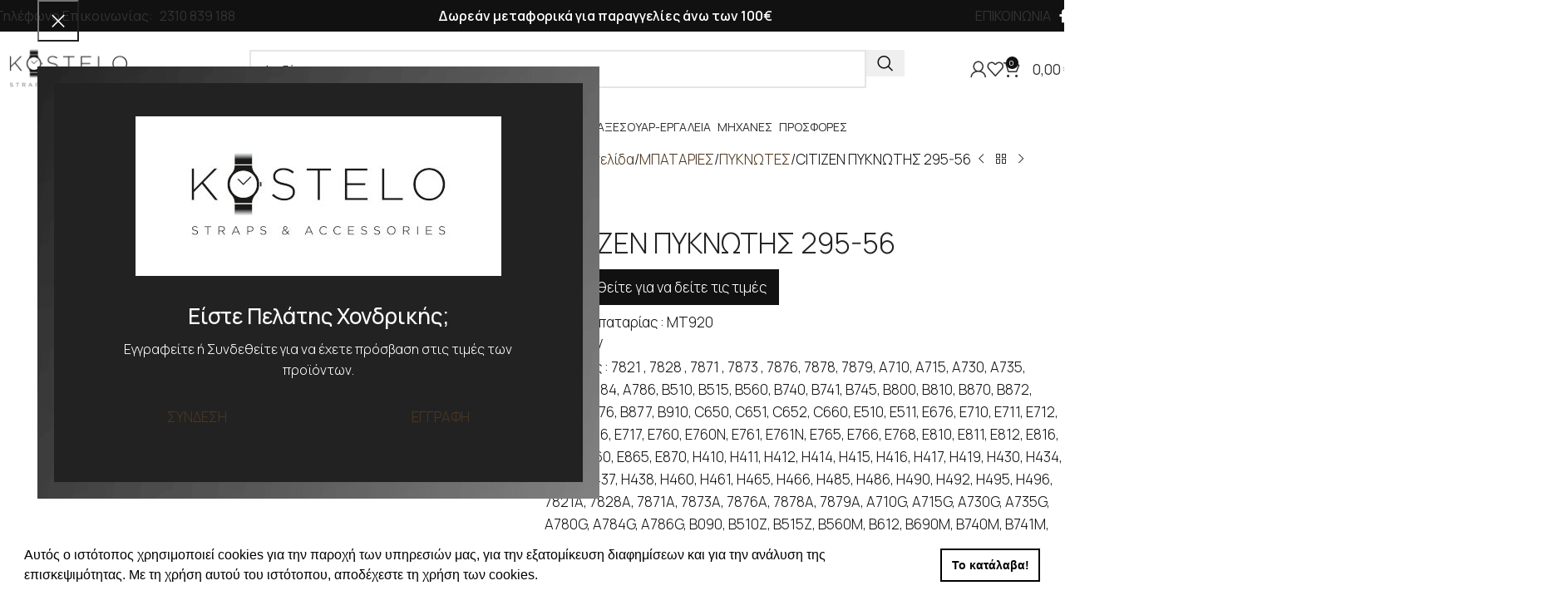

--- FILE ---
content_type: text/html; charset=UTF-8
request_url: https://kostelo.gr/product/citizen-pyknotis-295-56/
body_size: 42028
content:
<!DOCTYPE html>
<html lang="el">
<head>
	<meta charset="UTF-8">
	<link rel="profile" href="https://gmpg.org/xfn/11">
	<link rel="pingback" href="https://kostelo.gr/xmlrpc.php">

	<meta name='robots' content='index, follow, max-image-preview:large, max-snippet:-1, max-video-preview:-1' />
	<style>img:is([sizes="auto" i], [sizes^="auto," i]) { contain-intrinsic-size: 3000px 1500px }</style>
	
	<!-- This site is optimized with the Yoast SEO plugin v25.7 - https://yoast.com/wordpress/plugins/seo/ -->
	<title>CITIZEN ΠΥΚΝΩΤΗΣ 295-56 | ΛΟΥΡΑΚΙΑ ΡΟΛΟΓΙΩΝ</title>
<link data-rocket-preload as="style" href="https://fonts.googleapis.com/css?family=Manrope%3A400%2C600%2C300%2C500&#038;display=swap" rel="preload">
<link href="https://fonts.googleapis.com/css?family=Manrope%3A400%2C600%2C300%2C500&#038;display=swap" media="print" onload="this.media=&#039;all&#039;" rel="stylesheet">
<noscript><link rel="stylesheet" href="https://fonts.googleapis.com/css?family=Manrope%3A400%2C600%2C300%2C500&#038;display=swap"></noscript>
	<meta name="description" content="CITIZEN ΠΥΚΝΩΤΗΣ 295-56. Η επιχείρηση KOSTELO μετρά 40 και πλέον χρόνια επιτυχημένης δραστηριοποίησης στο χώρο του ρολογιού." />
	<link rel="canonical" href="https://kostelo.gr/product/citizen-pyknotis-295-56/" />
	<meta property="og:locale" content="el_GR" />
	<meta property="og:type" content="article" />
	<meta property="og:title" content="CITIZEN ΠΥΚΝΩΤΗΣ 295-56 | ΛΟΥΡΑΚΙΑ ΡΟΛΟΓΙΩΝ" />
	<meta property="og:description" content="CITIZEN ΠΥΚΝΩΤΗΣ 295-56. Η επιχείρηση KOSTELO μετρά 40 και πλέον χρόνια επιτυχημένης δραστηριοποίησης στο χώρο του ρολογιού." />
	<meta property="og:url" content="https://kostelo.gr/product/citizen-pyknotis-295-56/" />
	<meta property="og:site_name" content="ΛΟΥΡΑΚΙΑ ΡΟΛΟΓΙΩΝ" />
	<meta property="article:publisher" content="https://www.facebook.com/kostelo.gr" />
	<meta property="article:modified_time" content="2025-08-04T05:34:18+00:00" />
	<meta property="og:image" content="https://kostelo.gr/wp-content/uploads/2022/03/capacitor-295-56.jpg" />
	<meta property="og:image:width" content="900" />
	<meta property="og:image:height" content="900" />
	<meta property="og:image:type" content="image/jpeg" />
	<meta name="twitter:card" content="summary_large_image" />
	<meta name="twitter:label1" content="Εκτιμώμενος χρόνος ανάγνωσης" />
	<meta name="twitter:data1" content="2 λεπτά" />
	<script type="application/ld+json" class="yoast-schema-graph">{"@context":"https://schema.org","@graph":[{"@type":"WebPage","@id":"https://kostelo.gr/product/citizen-pyknotis-295-56/","url":"https://kostelo.gr/product/citizen-pyknotis-295-56/","name":"CITIZEN ΠΥΚΝΩΤΗΣ 295-56 | ΛΟΥΡΑΚΙΑ ΡΟΛΟΓΙΩΝ","isPartOf":{"@id":"https://kostelo.gr/#website"},"primaryImageOfPage":{"@id":"https://kostelo.gr/product/citizen-pyknotis-295-56/#primaryimage"},"image":{"@id":"https://kostelo.gr/product/citizen-pyknotis-295-56/#primaryimage"},"thumbnailUrl":"https://kostelo.gr/wp-content/uploads/2022/03/capacitor-295-56.jpg","datePublished":"2021-12-09T10:58:07+00:00","dateModified":"2025-08-04T05:34:18+00:00","description":"CITIZEN ΠΥΚΝΩΤΗΣ 295-56. Η επιχείρηση KOSTELO μετρά 40 και πλέον χρόνια επιτυχημένης δραστηριοποίησης στο χώρο του ρολογιού.","breadcrumb":{"@id":"https://kostelo.gr/product/citizen-pyknotis-295-56/#breadcrumb"},"inLanguage":"el","potentialAction":[{"@type":"ReadAction","target":["https://kostelo.gr/product/citizen-pyknotis-295-56/"]}]},{"@type":"ImageObject","inLanguage":"el","@id":"https://kostelo.gr/product/citizen-pyknotis-295-56/#primaryimage","url":"https://kostelo.gr/wp-content/uploads/2022/03/capacitor-295-56.jpg","contentUrl":"https://kostelo.gr/wp-content/uploads/2022/03/capacitor-295-56.jpg","width":900,"height":900,"caption":"CITIZEN ΠΥΚΝΩΤΗΣ 295-56"},{"@type":"BreadcrumbList","@id":"https://kostelo.gr/product/citizen-pyknotis-295-56/#breadcrumb","itemListElement":[{"@type":"ListItem","position":1,"name":"Αρχική","item":"https://kostelo.gr/"},{"@type":"ListItem","position":2,"name":"ΚΑΤΑΣΤΗΜΑ","item":"https://kostelo.gr/shop/"},{"@type":"ListItem","position":3,"name":"CITIZEN ΠΥΚΝΩΤΗΣ 295-56"}]},{"@type":"WebSite","@id":"https://kostelo.gr/#website","url":"https://kostelo.gr/","name":"ΛΟΥΡΑΚΙΑ ΡΟΛΟΓΙΩΝ","description":"KOSTELO","publisher":{"@id":"https://kostelo.gr/#organization"},"potentialAction":[{"@type":"SearchAction","target":{"@type":"EntryPoint","urlTemplate":"https://kostelo.gr/?s={search_term_string}"},"query-input":{"@type":"PropertyValueSpecification","valueRequired":true,"valueName":"search_term_string"}}],"inLanguage":"el"},{"@type":"Organization","@id":"https://kostelo.gr/#organization","name":"Kostelo","url":"https://kostelo.gr/","logo":{"@type":"ImageObject","inLanguage":"el","@id":"https://kostelo.gr/#/schema/logo/image/","url":"https://kostelo.gr/wp-content/uploads/2022/04/logo_social.jpg","contentUrl":"https://kostelo.gr/wp-content/uploads/2022/04/logo_social.jpg","width":526,"height":200,"caption":"Kostelo"},"image":{"@id":"https://kostelo.gr/#/schema/logo/image/"},"sameAs":["https://www.facebook.com/kostelo.gr"]}]}</script>
	<!-- / Yoast SEO plugin. -->


<link rel='dns-prefetch' href='//fonts.googleapis.com' />
<link href='https://fonts.gstatic.com' crossorigin rel='preconnect' />
<link rel="alternate" type="application/rss+xml" title="Ροή RSS &raquo; ΛΟΥΡΑΚΙΑ ΡΟΛΟΓΙΩΝ" href="https://kostelo.gr/feed/" />
<link rel="alternate" type="application/rss+xml" title="Ροή Σχολίων &raquo; ΛΟΥΡΑΚΙΑ ΡΟΛΟΓΙΩΝ" href="https://kostelo.gr/comments/feed/" />
<link rel='stylesheet' id='wp-block-library-css' href='https://kostelo.gr/wp-includes/css/dist/block-library/style.min.css?ver=6.8.2' type='text/css' media='all' />
<style id='safe-svg-svg-icon-style-inline-css' type='text/css'>
.safe-svg-cover{text-align:center}.safe-svg-cover .safe-svg-inside{display:inline-block;max-width:100%}.safe-svg-cover svg{fill:currentColor;height:100%;max-height:100%;max-width:100%;width:100%}

</style>
<style id='global-styles-inline-css' type='text/css'>
:root{--wp--preset--aspect-ratio--square: 1;--wp--preset--aspect-ratio--4-3: 4/3;--wp--preset--aspect-ratio--3-4: 3/4;--wp--preset--aspect-ratio--3-2: 3/2;--wp--preset--aspect-ratio--2-3: 2/3;--wp--preset--aspect-ratio--16-9: 16/9;--wp--preset--aspect-ratio--9-16: 9/16;--wp--preset--color--black: #000000;--wp--preset--color--cyan-bluish-gray: #abb8c3;--wp--preset--color--white: #ffffff;--wp--preset--color--pale-pink: #f78da7;--wp--preset--color--vivid-red: #cf2e2e;--wp--preset--color--luminous-vivid-orange: #ff6900;--wp--preset--color--luminous-vivid-amber: #fcb900;--wp--preset--color--light-green-cyan: #7bdcb5;--wp--preset--color--vivid-green-cyan: #00d084;--wp--preset--color--pale-cyan-blue: #8ed1fc;--wp--preset--color--vivid-cyan-blue: #0693e3;--wp--preset--color--vivid-purple: #9b51e0;--wp--preset--gradient--vivid-cyan-blue-to-vivid-purple: linear-gradient(135deg,rgba(6,147,227,1) 0%,rgb(155,81,224) 100%);--wp--preset--gradient--light-green-cyan-to-vivid-green-cyan: linear-gradient(135deg,rgb(122,220,180) 0%,rgb(0,208,130) 100%);--wp--preset--gradient--luminous-vivid-amber-to-luminous-vivid-orange: linear-gradient(135deg,rgba(252,185,0,1) 0%,rgba(255,105,0,1) 100%);--wp--preset--gradient--luminous-vivid-orange-to-vivid-red: linear-gradient(135deg,rgba(255,105,0,1) 0%,rgb(207,46,46) 100%);--wp--preset--gradient--very-light-gray-to-cyan-bluish-gray: linear-gradient(135deg,rgb(238,238,238) 0%,rgb(169,184,195) 100%);--wp--preset--gradient--cool-to-warm-spectrum: linear-gradient(135deg,rgb(74,234,220) 0%,rgb(151,120,209) 20%,rgb(207,42,186) 40%,rgb(238,44,130) 60%,rgb(251,105,98) 80%,rgb(254,248,76) 100%);--wp--preset--gradient--blush-light-purple: linear-gradient(135deg,rgb(255,206,236) 0%,rgb(152,150,240) 100%);--wp--preset--gradient--blush-bordeaux: linear-gradient(135deg,rgb(254,205,165) 0%,rgb(254,45,45) 50%,rgb(107,0,62) 100%);--wp--preset--gradient--luminous-dusk: linear-gradient(135deg,rgb(255,203,112) 0%,rgb(199,81,192) 50%,rgb(65,88,208) 100%);--wp--preset--gradient--pale-ocean: linear-gradient(135deg,rgb(255,245,203) 0%,rgb(182,227,212) 50%,rgb(51,167,181) 100%);--wp--preset--gradient--electric-grass: linear-gradient(135deg,rgb(202,248,128) 0%,rgb(113,206,126) 100%);--wp--preset--gradient--midnight: linear-gradient(135deg,rgb(2,3,129) 0%,rgb(40,116,252) 100%);--wp--preset--font-size--small: 13px;--wp--preset--font-size--medium: 20px;--wp--preset--font-size--large: 36px;--wp--preset--font-size--x-large: 42px;--wp--preset--spacing--20: 0.44rem;--wp--preset--spacing--30: 0.67rem;--wp--preset--spacing--40: 1rem;--wp--preset--spacing--50: 1.5rem;--wp--preset--spacing--60: 2.25rem;--wp--preset--spacing--70: 3.38rem;--wp--preset--spacing--80: 5.06rem;--wp--preset--shadow--natural: 6px 6px 9px rgba(0, 0, 0, 0.2);--wp--preset--shadow--deep: 12px 12px 50px rgba(0, 0, 0, 0.4);--wp--preset--shadow--sharp: 6px 6px 0px rgba(0, 0, 0, 0.2);--wp--preset--shadow--outlined: 6px 6px 0px -3px rgba(255, 255, 255, 1), 6px 6px rgba(0, 0, 0, 1);--wp--preset--shadow--crisp: 6px 6px 0px rgba(0, 0, 0, 1);}:where(body) { margin: 0; }.wp-site-blocks > .alignleft { float: left; margin-right: 2em; }.wp-site-blocks > .alignright { float: right; margin-left: 2em; }.wp-site-blocks > .aligncenter { justify-content: center; margin-left: auto; margin-right: auto; }:where(.is-layout-flex){gap: 0.5em;}:where(.is-layout-grid){gap: 0.5em;}.is-layout-flow > .alignleft{float: left;margin-inline-start: 0;margin-inline-end: 2em;}.is-layout-flow > .alignright{float: right;margin-inline-start: 2em;margin-inline-end: 0;}.is-layout-flow > .aligncenter{margin-left: auto !important;margin-right: auto !important;}.is-layout-constrained > .alignleft{float: left;margin-inline-start: 0;margin-inline-end: 2em;}.is-layout-constrained > .alignright{float: right;margin-inline-start: 2em;margin-inline-end: 0;}.is-layout-constrained > .aligncenter{margin-left: auto !important;margin-right: auto !important;}.is-layout-constrained > :where(:not(.alignleft):not(.alignright):not(.alignfull)){margin-left: auto !important;margin-right: auto !important;}body .is-layout-flex{display: flex;}.is-layout-flex{flex-wrap: wrap;align-items: center;}.is-layout-flex > :is(*, div){margin: 0;}body .is-layout-grid{display: grid;}.is-layout-grid > :is(*, div){margin: 0;}body{padding-top: 0px;padding-right: 0px;padding-bottom: 0px;padding-left: 0px;}a:where(:not(.wp-element-button)){text-decoration: none;}:root :where(.wp-element-button, .wp-block-button__link){background-color: #32373c;border-width: 0;color: #fff;font-family: inherit;font-size: inherit;line-height: inherit;padding: calc(0.667em + 2px) calc(1.333em + 2px);text-decoration: none;}.has-black-color{color: var(--wp--preset--color--black) !important;}.has-cyan-bluish-gray-color{color: var(--wp--preset--color--cyan-bluish-gray) !important;}.has-white-color{color: var(--wp--preset--color--white) !important;}.has-pale-pink-color{color: var(--wp--preset--color--pale-pink) !important;}.has-vivid-red-color{color: var(--wp--preset--color--vivid-red) !important;}.has-luminous-vivid-orange-color{color: var(--wp--preset--color--luminous-vivid-orange) !important;}.has-luminous-vivid-amber-color{color: var(--wp--preset--color--luminous-vivid-amber) !important;}.has-light-green-cyan-color{color: var(--wp--preset--color--light-green-cyan) !important;}.has-vivid-green-cyan-color{color: var(--wp--preset--color--vivid-green-cyan) !important;}.has-pale-cyan-blue-color{color: var(--wp--preset--color--pale-cyan-blue) !important;}.has-vivid-cyan-blue-color{color: var(--wp--preset--color--vivid-cyan-blue) !important;}.has-vivid-purple-color{color: var(--wp--preset--color--vivid-purple) !important;}.has-black-background-color{background-color: var(--wp--preset--color--black) !important;}.has-cyan-bluish-gray-background-color{background-color: var(--wp--preset--color--cyan-bluish-gray) !important;}.has-white-background-color{background-color: var(--wp--preset--color--white) !important;}.has-pale-pink-background-color{background-color: var(--wp--preset--color--pale-pink) !important;}.has-vivid-red-background-color{background-color: var(--wp--preset--color--vivid-red) !important;}.has-luminous-vivid-orange-background-color{background-color: var(--wp--preset--color--luminous-vivid-orange) !important;}.has-luminous-vivid-amber-background-color{background-color: var(--wp--preset--color--luminous-vivid-amber) !important;}.has-light-green-cyan-background-color{background-color: var(--wp--preset--color--light-green-cyan) !important;}.has-vivid-green-cyan-background-color{background-color: var(--wp--preset--color--vivid-green-cyan) !important;}.has-pale-cyan-blue-background-color{background-color: var(--wp--preset--color--pale-cyan-blue) !important;}.has-vivid-cyan-blue-background-color{background-color: var(--wp--preset--color--vivid-cyan-blue) !important;}.has-vivid-purple-background-color{background-color: var(--wp--preset--color--vivid-purple) !important;}.has-black-border-color{border-color: var(--wp--preset--color--black) !important;}.has-cyan-bluish-gray-border-color{border-color: var(--wp--preset--color--cyan-bluish-gray) !important;}.has-white-border-color{border-color: var(--wp--preset--color--white) !important;}.has-pale-pink-border-color{border-color: var(--wp--preset--color--pale-pink) !important;}.has-vivid-red-border-color{border-color: var(--wp--preset--color--vivid-red) !important;}.has-luminous-vivid-orange-border-color{border-color: var(--wp--preset--color--luminous-vivid-orange) !important;}.has-luminous-vivid-amber-border-color{border-color: var(--wp--preset--color--luminous-vivid-amber) !important;}.has-light-green-cyan-border-color{border-color: var(--wp--preset--color--light-green-cyan) !important;}.has-vivid-green-cyan-border-color{border-color: var(--wp--preset--color--vivid-green-cyan) !important;}.has-pale-cyan-blue-border-color{border-color: var(--wp--preset--color--pale-cyan-blue) !important;}.has-vivid-cyan-blue-border-color{border-color: var(--wp--preset--color--vivid-cyan-blue) !important;}.has-vivid-purple-border-color{border-color: var(--wp--preset--color--vivid-purple) !important;}.has-vivid-cyan-blue-to-vivid-purple-gradient-background{background: var(--wp--preset--gradient--vivid-cyan-blue-to-vivid-purple) !important;}.has-light-green-cyan-to-vivid-green-cyan-gradient-background{background: var(--wp--preset--gradient--light-green-cyan-to-vivid-green-cyan) !important;}.has-luminous-vivid-amber-to-luminous-vivid-orange-gradient-background{background: var(--wp--preset--gradient--luminous-vivid-amber-to-luminous-vivid-orange) !important;}.has-luminous-vivid-orange-to-vivid-red-gradient-background{background: var(--wp--preset--gradient--luminous-vivid-orange-to-vivid-red) !important;}.has-very-light-gray-to-cyan-bluish-gray-gradient-background{background: var(--wp--preset--gradient--very-light-gray-to-cyan-bluish-gray) !important;}.has-cool-to-warm-spectrum-gradient-background{background: var(--wp--preset--gradient--cool-to-warm-spectrum) !important;}.has-blush-light-purple-gradient-background{background: var(--wp--preset--gradient--blush-light-purple) !important;}.has-blush-bordeaux-gradient-background{background: var(--wp--preset--gradient--blush-bordeaux) !important;}.has-luminous-dusk-gradient-background{background: var(--wp--preset--gradient--luminous-dusk) !important;}.has-pale-ocean-gradient-background{background: var(--wp--preset--gradient--pale-ocean) !important;}.has-electric-grass-gradient-background{background: var(--wp--preset--gradient--electric-grass) !important;}.has-midnight-gradient-background{background: var(--wp--preset--gradient--midnight) !important;}.has-small-font-size{font-size: var(--wp--preset--font-size--small) !important;}.has-medium-font-size{font-size: var(--wp--preset--font-size--medium) !important;}.has-large-font-size{font-size: var(--wp--preset--font-size--large) !important;}.has-x-large-font-size{font-size: var(--wp--preset--font-size--x-large) !important;}
:where(.wp-block-post-template.is-layout-flex){gap: 1.25em;}:where(.wp-block-post-template.is-layout-grid){gap: 1.25em;}
:where(.wp-block-columns.is-layout-flex){gap: 2em;}:where(.wp-block-columns.is-layout-grid){gap: 2em;}
:root :where(.wp-block-pullquote){font-size: 1.5em;line-height: 1.6;}
</style>
<link data-minify="1" rel='stylesheet' id='sr7css-css' href='https://kostelo.gr/wp-content/cache/min/1/wp-content/plugins/revslider/public/css/sr7.css?ver=1768471569' type='text/css' media='all' />
<link data-minify="1" rel='stylesheet' id='wwpp_single_product_page_css-css' href='https://kostelo.gr/wp-content/cache/min/1/wp-content/plugins/woocommerce-wholesale-prices-premium/css/wwpp-single-product-page.css?ver=1768471569' type='text/css' media='all' />
<style id='woocommerce-inline-inline-css' type='text/css'>
.woocommerce form .form-row .required { visibility: visible; }
</style>
<link rel='stylesheet' id='wd-widget-price-filter-css' href='https://kostelo.gr/wp-content/themes/woodmart/css/parts/woo-widget-price-filter.min.css?ver=8.2.7' type='text/css' media='all' />
<link data-minify="1" rel='stylesheet' id='select2-css' href='https://kostelo.gr/wp-content/cache/min/1/wp-content/plugins/woocommerce/assets/css/select2.css?ver=1768471569' type='text/css' media='all' />
<link data-minify="1" rel='stylesheet' id='wwlc_RegistrationForm_css-css' href='https://kostelo.gr/wp-content/cache/min/1/wp-content/plugins/woocommerce-wholesale-lead-capture/css/RegistrationForm.css?ver=1768471569' type='text/css' media='all' />
<link data-minify="1" rel='stylesheet' id='js_composer_front-css' href='https://kostelo.gr/wp-content/cache/min/1/wp-content/plugins/js_composer/assets/css/js_composer.min.css?ver=1768471569' type='text/css' media='all' />
<link rel='stylesheet' id='vc_font_awesome_5_shims-css' href='https://kostelo.gr/wp-content/plugins/js_composer/assets/lib/vendor/dist/@fortawesome/fontawesome-free/css/v4-shims.min.css?ver=8.6.1' type='text/css' media='all' />
<link data-minify="1" rel='stylesheet' id='vc_font_awesome_6-css' href='https://kostelo.gr/wp-content/cache/min/1/wp-content/plugins/js_composer/assets/lib/vendor/dist/@fortawesome/fontawesome-free/css/all.min.css?ver=1768471569' type='text/css' media='all' />
<link rel='stylesheet' id='wd-style-base-css' href='https://kostelo.gr/wp-content/themes/woodmart/css/parts/base.min.css?ver=8.2.7' type='text/css' media='all' />
<link rel='stylesheet' id='wd-helpers-wpb-elem-css' href='https://kostelo.gr/wp-content/themes/woodmart/css/parts/helpers-wpb-elem.min.css?ver=8.2.7' type='text/css' media='all' />
<link rel='stylesheet' id='wd-revolution-slider-css' href='https://kostelo.gr/wp-content/themes/woodmart/css/parts/int-rev-slider.min.css?ver=8.2.7' type='text/css' media='all' />
<link rel='stylesheet' id='wd-wpbakery-base-css' href='https://kostelo.gr/wp-content/themes/woodmart/css/parts/int-wpb-base.min.css?ver=8.2.7' type='text/css' media='all' />
<link rel='stylesheet' id='wd-wpbakery-base-deprecated-css' href='https://kostelo.gr/wp-content/themes/woodmart/css/parts/int-wpb-base-deprecated.min.css?ver=8.2.7' type='text/css' media='all' />
<link rel='stylesheet' id='wd-woocommerce-base-css' href='https://kostelo.gr/wp-content/themes/woodmart/css/parts/woocommerce-base.min.css?ver=8.2.7' type='text/css' media='all' />
<link rel='stylesheet' id='wd-mod-star-rating-css' href='https://kostelo.gr/wp-content/themes/woodmart/css/parts/mod-star-rating.min.css?ver=8.2.7' type='text/css' media='all' />
<link rel='stylesheet' id='wd-woocommerce-block-notices-css' href='https://kostelo.gr/wp-content/themes/woodmart/css/parts/woo-mod-block-notices.min.css?ver=8.2.7' type='text/css' media='all' />
<link rel='stylesheet' id='wd-woo-mod-quantity-css' href='https://kostelo.gr/wp-content/themes/woodmart/css/parts/woo-mod-quantity.min.css?ver=8.2.7' type='text/css' media='all' />
<link rel='stylesheet' id='wd-woo-single-prod-el-base-css' href='https://kostelo.gr/wp-content/themes/woodmart/css/parts/woo-single-prod-el-base.min.css?ver=8.2.7' type='text/css' media='all' />
<link rel='stylesheet' id='wd-woo-mod-stock-status-css' href='https://kostelo.gr/wp-content/themes/woodmart/css/parts/woo-mod-stock-status.min.css?ver=8.2.7' type='text/css' media='all' />
<link rel='stylesheet' id='wd-woo-mod-shop-attributes-css' href='https://kostelo.gr/wp-content/themes/woodmart/css/parts/woo-mod-shop-attributes.min.css?ver=8.2.7' type='text/css' media='all' />
<link rel='stylesheet' id='wd-wp-blocks-css' href='https://kostelo.gr/wp-content/themes/woodmart/css/parts/wp-blocks.min.css?ver=8.2.7' type='text/css' media='all' />
<link rel='stylesheet' id='child-style-css' href='https://kostelo.gr/wp-content/themes/woodmart-child/style.css?ver=8.2.7' type='text/css' media='all' />
<link data-minify="1" rel='stylesheet' id='theme-xo-css' href='https://kostelo.gr/wp-content/cache/min/1/wp-content/themes/woodmart-child/assets/css/theme-xo.css?ver=1768471569' type='text/css' media='all' />
<link rel='stylesheet' id='wd-header-base-css' href='https://kostelo.gr/wp-content/themes/woodmart/css/parts/header-base.min.css?ver=8.2.7' type='text/css' media='all' />
<link rel='stylesheet' id='wd-mod-tools-css' href='https://kostelo.gr/wp-content/themes/woodmart/css/parts/mod-tools.min.css?ver=8.2.7' type='text/css' media='all' />
<link rel='stylesheet' id='wd-header-elements-base-css' href='https://kostelo.gr/wp-content/themes/woodmart/css/parts/header-el-base.min.css?ver=8.2.7' type='text/css' media='all' />
<link rel='stylesheet' id='wd-social-icons-css' href='https://kostelo.gr/wp-content/themes/woodmart/css/parts/el-social-icons.min.css?ver=8.2.7' type='text/css' media='all' />
<link rel='stylesheet' id='wd-header-search-css' href='https://kostelo.gr/wp-content/themes/woodmart/css/parts/header-el-search.min.css?ver=8.2.7' type='text/css' media='all' />
<link rel='stylesheet' id='wd-header-search-form-css' href='https://kostelo.gr/wp-content/themes/woodmart/css/parts/header-el-search-form.min.css?ver=8.2.7' type='text/css' media='all' />
<link rel='stylesheet' id='wd-wd-search-form-css' href='https://kostelo.gr/wp-content/themes/woodmart/css/parts/wd-search-form.min.css?ver=8.2.7' type='text/css' media='all' />
<link rel='stylesheet' id='wd-wd-search-results-css' href='https://kostelo.gr/wp-content/themes/woodmart/css/parts/wd-search-results.min.css?ver=8.2.7' type='text/css' media='all' />
<link rel='stylesheet' id='wd-wd-search-dropdown-css' href='https://kostelo.gr/wp-content/themes/woodmart/css/parts/wd-search-dropdown.min.css?ver=8.2.7' type='text/css' media='all' />
<link rel='stylesheet' id='wd-wd-search-cat-css' href='https://kostelo.gr/wp-content/themes/woodmart/css/parts/wd-search-cat.min.css?ver=8.2.7' type='text/css' media='all' />
<link rel='stylesheet' id='wd-woo-mod-login-form-css' href='https://kostelo.gr/wp-content/themes/woodmart/css/parts/woo-mod-login-form.min.css?ver=8.2.7' type='text/css' media='all' />
<link rel='stylesheet' id='wd-header-my-account-css' href='https://kostelo.gr/wp-content/themes/woodmart/css/parts/header-el-my-account.min.css?ver=8.2.7' type='text/css' media='all' />
<link rel='stylesheet' id='wd-header-cart-side-css' href='https://kostelo.gr/wp-content/themes/woodmart/css/parts/header-el-cart-side.min.css?ver=8.2.7' type='text/css' media='all' />
<link rel='stylesheet' id='wd-header-cart-css' href='https://kostelo.gr/wp-content/themes/woodmart/css/parts/header-el-cart.min.css?ver=8.2.7' type='text/css' media='all' />
<link rel='stylesheet' id='wd-widget-shopping-cart-css' href='https://kostelo.gr/wp-content/themes/woodmart/css/parts/woo-widget-shopping-cart.min.css?ver=8.2.7' type='text/css' media='all' />
<link rel='stylesheet' id='wd-widget-product-list-css' href='https://kostelo.gr/wp-content/themes/woodmart/css/parts/woo-widget-product-list.min.css?ver=8.2.7' type='text/css' media='all' />
<link rel='stylesheet' id='wd-header-mobile-nav-dropdown-css' href='https://kostelo.gr/wp-content/themes/woodmart/css/parts/header-el-mobile-nav-dropdown.min.css?ver=8.2.7' type='text/css' media='all' />
<link rel='stylesheet' id='wd-banner-css' href='https://kostelo.gr/wp-content/themes/woodmart/css/parts/wpb-el-banner.min.css?ver=8.2.7' type='text/css' media='all' />
<link rel='stylesheet' id='wd-banner-style-mask-and-shadow-css' href='https://kostelo.gr/wp-content/themes/woodmart/css/parts/el-banner-style-mask-and-shadow.min.css?ver=8.2.7' type='text/css' media='all' />
<link rel='stylesheet' id='wd-banner-btn-hover-css' href='https://kostelo.gr/wp-content/themes/woodmart/css/parts/el-banner-btn-hover.min.css?ver=8.2.7' type='text/css' media='all' />
<link rel='stylesheet' id='wd-mod-highlighted-text-css' href='https://kostelo.gr/wp-content/themes/woodmart/css/parts/mod-highlighted-text.min.css?ver=8.2.7' type='text/css' media='all' />
<link rel='stylesheet' id='wd-page-title-css' href='https://kostelo.gr/wp-content/themes/woodmart/css/parts/page-title.min.css?ver=8.2.7' type='text/css' media='all' />
<link rel='stylesheet' id='wd-woo-single-prod-predefined-css' href='https://kostelo.gr/wp-content/themes/woodmart/css/parts/woo-single-prod-predefined.min.css?ver=8.2.7' type='text/css' media='all' />
<link rel='stylesheet' id='wd-woo-single-prod-and-quick-view-predefined-css' href='https://kostelo.gr/wp-content/themes/woodmart/css/parts/woo-single-prod-and-quick-view-predefined.min.css?ver=8.2.7' type='text/css' media='all' />
<link rel='stylesheet' id='wd-woo-single-prod-el-tabs-predefined-css' href='https://kostelo.gr/wp-content/themes/woodmart/css/parts/woo-single-prod-el-tabs-predefined.min.css?ver=8.2.7' type='text/css' media='all' />
<link rel='stylesheet' id='wd-woo-single-prod-el-gallery-css' href='https://kostelo.gr/wp-content/themes/woodmart/css/parts/woo-single-prod-el-gallery.min.css?ver=8.2.7' type='text/css' media='all' />
<link rel='stylesheet' id='wd-woo-single-prod-el-gallery-opt-thumb-left-desktop-css' href='https://kostelo.gr/wp-content/themes/woodmart/css/parts/woo-single-prod-el-gallery-opt-thumb-left-desktop.min.css?ver=8.2.7' type='text/css' media='all' />
<link rel='stylesheet' id='wd-swiper-css' href='https://kostelo.gr/wp-content/themes/woodmart/css/parts/lib-swiper.min.css?ver=8.2.7' type='text/css' media='all' />
<link rel='stylesheet' id='wd-swiper-arrows-css' href='https://kostelo.gr/wp-content/themes/woodmart/css/parts/lib-swiper-arrows.min.css?ver=8.2.7' type='text/css' media='all' />
<link rel='stylesheet' id='wd-photoswipe-css' href='https://kostelo.gr/wp-content/themes/woodmart/css/parts/lib-photoswipe.min.css?ver=8.2.7' type='text/css' media='all' />
<link rel='stylesheet' id='wd-woo-single-prod-el-navigation-css' href='https://kostelo.gr/wp-content/themes/woodmart/css/parts/woo-single-prod-el-navigation.min.css?ver=8.2.7' type='text/css' media='all' />
<link rel='stylesheet' id='wd-tabs-css' href='https://kostelo.gr/wp-content/themes/woodmart/css/parts/el-tabs.min.css?ver=8.2.7' type='text/css' media='all' />
<link rel='stylesheet' id='wd-woo-single-prod-el-tabs-opt-layout-tabs-css' href='https://kostelo.gr/wp-content/themes/woodmart/css/parts/woo-single-prod-el-tabs-opt-layout-tabs.min.css?ver=8.2.7' type='text/css' media='all' />
<link rel='stylesheet' id='wd-accordion-css' href='https://kostelo.gr/wp-content/themes/woodmart/css/parts/el-accordion.min.css?ver=8.2.7' type='text/css' media='all' />
<link rel='stylesheet' id='wd-accordion-elem-wpb-css' href='https://kostelo.gr/wp-content/themes/woodmart/css/parts/el-accordion-wpb-elem.min.css?ver=8.2.7' type='text/css' media='all' />
<link rel='stylesheet' id='wd-product-loop-css' href='https://kostelo.gr/wp-content/themes/woodmart/css/parts/woo-product-loop.min.css?ver=8.2.7' type='text/css' media='all' />
<link rel='stylesheet' id='wd-product-loop-standard-css' href='https://kostelo.gr/wp-content/themes/woodmart/css/parts/woo-product-loop-standard.min.css?ver=8.2.7' type='text/css' media='all' />
<link rel='stylesheet' id='wd-woo-mod-add-btn-replace-css' href='https://kostelo.gr/wp-content/themes/woodmart/css/parts/woo-mod-add-btn-replace.min.css?ver=8.2.7' type='text/css' media='all' />
<link rel='stylesheet' id='wd-woo-mod-swatches-base-css' href='https://kostelo.gr/wp-content/themes/woodmart/css/parts/woo-mod-swatches-base.min.css?ver=8.2.7' type='text/css' media='all' />
<link rel='stylesheet' id='wd-mfp-popup-css' href='https://kostelo.gr/wp-content/themes/woodmart/css/parts/lib-magnific-popup.min.css?ver=8.2.7' type='text/css' media='all' />
<link rel='stylesheet' id='wd-swiper-pagin-css' href='https://kostelo.gr/wp-content/themes/woodmart/css/parts/lib-swiper-pagin.min.css?ver=8.2.7' type='text/css' media='all' />
<link rel='stylesheet' id='wd-footer-base-css' href='https://kostelo.gr/wp-content/themes/woodmart/css/parts/footer-base.min.css?ver=8.2.7' type='text/css' media='all' />
<link rel='stylesheet' id='wd-widget-nav-css' href='https://kostelo.gr/wp-content/themes/woodmart/css/parts/widget-nav.min.css?ver=8.2.7' type='text/css' media='all' />
<link rel='stylesheet' id='wd-scroll-top-css' href='https://kostelo.gr/wp-content/themes/woodmart/css/parts/opt-scrolltotop.min.css?ver=8.2.7' type='text/css' media='all' />
<link rel='stylesheet' id='wd-header-my-account-sidebar-css' href='https://kostelo.gr/wp-content/themes/woodmart/css/parts/header-el-my-account-sidebar.min.css?ver=8.2.7' type='text/css' media='all' />
<link rel='stylesheet' id='wd-section-title-css' href='https://kostelo.gr/wp-content/themes/woodmart/css/parts/el-section-title.min.css?ver=8.2.7' type='text/css' media='all' />
<link rel='stylesheet' id='wd-button-css' href='https://kostelo.gr/wp-content/themes/woodmart/css/parts/el-button.min.css?ver=8.2.7' type='text/css' media='all' />
<link data-minify="1" rel='stylesheet' id='xts-style-theme_settings_default-css' href='https://kostelo.gr/wp-content/cache/min/1/wp-content/uploads/2025/08/xts-theme_settings_default-1755863521.css?ver=1768471569' type='text/css' media='all' />

<script data-minify="1" src="https://kostelo.gr/wp-content/cache/min/1/wp-content/plugins/revslider/public/js/libs/tptools.js?ver=1768471569" id="tp-tools-js" async data-wp-strategy="async"></script>
<script data-minify="1" src="https://kostelo.gr/wp-content/cache/min/1/wp-content/plugins/revslider/public/js/sr7.js?ver=1768471569" id="sr7-js" async data-wp-strategy="async"></script>
<script src="https://kostelo.gr/wp-includes/js/jquery/jquery.min.js?ver=3.7.1" id="jquery-core-js"></script>
<script src="https://kostelo.gr/wp-includes/js/jquery/jquery-migrate.min.js?ver=3.4.1" id="jquery-migrate-js"></script>
<script src="https://kostelo.gr/wp-content/plugins/woocommerce/assets/js/jquery-blockui/jquery.blockUI.min.js?ver=2.7.0-wc.9.8.6" id="jquery-blockui-js" data-wp-strategy="defer"></script>
<script id="wc-add-to-cart-js-extra">
var wc_add_to_cart_params = {"ajax_url":"\/wp-admin\/admin-ajax.php","wc_ajax_url":"\/?wc-ajax=%%endpoint%%","i18n_view_cart":"\u039a\u03b1\u03bb\u03ac\u03b8\u03b9","cart_url":"https:\/\/kostelo.gr\/cart\/","is_cart":"","cart_redirect_after_add":"no"};
</script>
<script src="https://kostelo.gr/wp-content/plugins/woocommerce/assets/js/frontend/add-to-cart.min.js?ver=9.8.6" id="wc-add-to-cart-js" data-wp-strategy="defer"></script>
<script src="https://kostelo.gr/wp-content/plugins/woocommerce/assets/js/zoom/jquery.zoom.min.js?ver=1.7.21-wc.9.8.6" id="zoom-js" defer data-wp-strategy="defer"></script>
<script id="wc-single-product-js-extra">
var wc_single_product_params = {"i18n_required_rating_text":"\u03a0\u03b1\u03c1\u03b1\u03ba\u03b1\u03bb\u03bf\u03cd\u03bc\u03b5, \u03b5\u03c0\u03b9\u03bb\u03ad\u03be\u03c4\u03b5 \u03bc\u03af\u03b1 \u03b2\u03b1\u03b8\u03bc\u03bf\u03bb\u03bf\u03b3\u03af\u03b1","i18n_rating_options":["1 \u03b1\u03c0\u03cc 5 \u03b1\u03c3\u03c4\u03ad\u03c1\u03b9\u03b1","2 \u03b1\u03c0\u03cc 5 \u03b1\u03c3\u03c4\u03ad\u03c1\u03b9\u03b1","3 \u03b1\u03c0\u03cc 5 \u03b1\u03c3\u03c4\u03ad\u03c1\u03b9\u03b1","4 \u03b1\u03c0\u03cc 5 \u03b1\u03c3\u03c4\u03ad\u03c1\u03b9\u03b1","5 \u03b1\u03c0\u03cc 5 \u03b1\u03c3\u03c4\u03ad\u03c1\u03b9\u03b1"],"i18n_product_gallery_trigger_text":"View full-screen image gallery","review_rating_required":"yes","flexslider":{"rtl":false,"animation":"slide","smoothHeight":true,"directionNav":false,"controlNav":"thumbnails","slideshow":false,"animationSpeed":500,"animationLoop":false,"allowOneSlide":false},"zoom_enabled":"","zoom_options":[],"photoswipe_enabled":"","photoswipe_options":{"shareEl":false,"closeOnScroll":false,"history":false,"hideAnimationDuration":0,"showAnimationDuration":0},"flexslider_enabled":""};
</script>
<script src="https://kostelo.gr/wp-content/plugins/woocommerce/assets/js/frontend/single-product.min.js?ver=9.8.6" id="wc-single-product-js" defer data-wp-strategy="defer"></script>
<script src="https://kostelo.gr/wp-content/plugins/woocommerce/assets/js/js-cookie/js.cookie.min.js?ver=2.1.4-wc.9.8.6" id="js-cookie-js" defer data-wp-strategy="defer"></script>
<script id="woocommerce-js-extra">
var woocommerce_params = {"ajax_url":"\/wp-admin\/admin-ajax.php","wc_ajax_url":"\/?wc-ajax=%%endpoint%%","i18n_password_show":"\u0395\u03bc\u03c6\u03ac\u03bd\u03b9\u03c3\u03b7 \u03c3\u03c5\u03bd\u03b8\u03b7\u03bc\u03b1\u03c4\u03b9\u03ba\u03bf\u03cd","i18n_password_hide":"\u0391\u03c0\u03cc\u03ba\u03c1\u03c5\u03c8\u03b7 \u03c3\u03c5\u03bd\u03b8\u03b7\u03bc\u03b1\u03c4\u03b9\u03ba\u03bf\u03cd"};
</script>
<script src="https://kostelo.gr/wp-content/plugins/woocommerce/assets/js/frontend/woocommerce.min.js?ver=9.8.6" id="woocommerce-js" defer data-wp-strategy="defer"></script>
<script data-minify="1" src="https://kostelo.gr/wp-content/cache/min/1/wp-content/plugins/js_composer/assets/js/vendors/woocommerce-add-to-cart.js?ver=1768471569" id="vc_woocommerce-add-to-cart-js-js"></script>
<script src="https://kostelo.gr/wp-content/themes/woodmart/js/libs/device.min.js?ver=8.2.7" id="wd-device-library-js"></script>
<script src="https://kostelo.gr/wp-content/themes/woodmart/js/scripts/global/scrollBar.min.js?ver=8.2.7" id="wd-scrollbar-js"></script>
<script></script><link rel="https://api.w.org/" href="https://kostelo.gr/wp-json/" /><link rel="alternate" title="JSON" type="application/json" href="https://kostelo.gr/wp-json/wp/v2/product/7954" /><link rel="EditURI" type="application/rsd+xml" title="RSD" href="https://kostelo.gr/xmlrpc.php?rsd" />
<meta name="generator" content="WordPress 6.8.2" />
<meta name="generator" content="WooCommerce 9.8.6" />
<link rel='shortlink' href='https://kostelo.gr/?p=7954' />
<link rel="alternate" title="oEmbed (JSON)" type="application/json+oembed" href="https://kostelo.gr/wp-json/oembed/1.0/embed?url=https%3A%2F%2Fkostelo.gr%2Fproduct%2Fcitizen-pyknotis-295-56%2F" />
<link rel="alternate" title="oEmbed (XML)" type="text/xml+oembed" href="https://kostelo.gr/wp-json/oembed/1.0/embed?url=https%3A%2F%2Fkostelo.gr%2Fproduct%2Fcitizen-pyknotis-295-56%2F&#038;format=xml" />
<!-- Google tag (gtag.js) -->
<script async src="https://www.googletagmanager.com/gtag/js?id=G-2524KHGRE1"></script>
<script>
  window.dataLayer = window.dataLayer || [];
  function gtag(){dataLayer.push(arguments);}
  gtag('js', new Date());

  gtag('config', 'G-2524KHGRE1');
</script><meta name="wwp" content="yes" />					<meta name="viewport" content="width=device-width, initial-scale=1.0, maximum-scale=1.0, user-scalable=no">
										<noscript><style>.woocommerce-product-gallery{ opacity: 1 !important; }</style></noscript>
	<style type="text/css">.recentcomments a{display:inline !important;padding:0 !important;margin:0 !important;}</style><meta name="generator" content="Powered by WPBakery Page Builder - drag and drop page builder for WordPress."/>
<link rel="preconnect" href="https://fonts.googleapis.com">
<link rel="preconnect" href="https://fonts.gstatic.com/" crossorigin>
<meta name="generator" content="Powered by Slider Revolution 6.7.35 - responsive, Mobile-Friendly Slider Plugin for WordPress with comfortable drag and drop interface." />
<link rel="icon" href="https://kostelo.gr/wp-content/uploads/2021/12/favicon_b.jpg" sizes="32x32" />
<link rel="icon" href="https://kostelo.gr/wp-content/uploads/2021/12/favicon_b.jpg" sizes="192x192" />
<link rel="apple-touch-icon" href="https://kostelo.gr/wp-content/uploads/2021/12/favicon_b.jpg" />
<meta name="msapplication-TileImage" content="https://kostelo.gr/wp-content/uploads/2021/12/favicon_b.jpg" />
<script>
	window._tpt			??= {};
	window.SR7			??= {};
	_tpt.R				??= {};
	_tpt.R.fonts		??= {};
	_tpt.R.fonts.customFonts??= {};
	SR7.devMode			=  false;
	SR7.F 				??= {};
	SR7.G				??= {};
	SR7.LIB				??= {};
	SR7.E				??= {};
	SR7.E.gAddons		??= {};
	SR7.E.php 			??= {};
	SR7.E.nonce			= 'e9584ed8fe';
	SR7.E.ajaxurl		= 'https://kostelo.gr/wp-admin/admin-ajax.php';
	SR7.E.resturl		= 'https://kostelo.gr/wp-json/';
	SR7.E.slug_path		= 'revslider/revslider.php';
	SR7.E.slug			= 'revslider';
	SR7.E.plugin_url	= 'https://kostelo.gr/wp-content/plugins/revslider/';
	SR7.E.wp_plugin_url = 'https://kostelo.gr/wp-content/plugins/';
	SR7.E.revision		= '6.7.35';
	SR7.E.fontBaseUrl	= '';
	SR7.G.breakPoints 	= [1240,1024,778,480];
	SR7.E.modules 		= ['module','page','slide','layer','draw','animate','srtools','canvas','defaults','carousel','navigation','media','modifiers','migration'];
	SR7.E.libs 			= ['WEBGL'];
	SR7.E.css 			= ['csslp','cssbtns','cssfilters','cssnav','cssmedia'];
	SR7.E.resources		= {};
	SR7.E.ytnc			= false;
	SR7.JSON			??= {};
/*! Slider Revolution 7.0 - Page Processor */
!function(){"use strict";window.SR7??={},window._tpt??={},SR7.version="Slider Revolution 6.7.16",_tpt.getMobileZoom=()=>_tpt.is_mobile?document.documentElement.clientWidth/window.innerWidth:1,_tpt.getWinDim=function(t){_tpt.screenHeightWithUrlBar??=window.innerHeight;let e=SR7.F?.modal?.visible&&SR7.M[SR7.F.module.getIdByAlias(SR7.F.modal.requested)];_tpt.scrollBar=window.innerWidth!==document.documentElement.clientWidth||e&&window.innerWidth!==e.c.module.clientWidth,_tpt.winW=_tpt.getMobileZoom()*window.innerWidth-(_tpt.scrollBar||"prepare"==t?_tpt.scrollBarW??_tpt.mesureScrollBar():0),_tpt.winH=_tpt.getMobileZoom()*window.innerHeight,_tpt.winWAll=document.documentElement.clientWidth},_tpt.getResponsiveLevel=function(t,e){SR7.M[e];return _tpt.closestGE(t,_tpt.winWAll)},_tpt.mesureScrollBar=function(){let t=document.createElement("div");return t.className="RSscrollbar-measure",t.style.width="100px",t.style.height="100px",t.style.overflow="scroll",t.style.position="absolute",t.style.top="-9999px",document.body.appendChild(t),_tpt.scrollBarW=t.offsetWidth-t.clientWidth,document.body.removeChild(t),_tpt.scrollBarW},_tpt.loadCSS=async function(t,e,s){return s?_tpt.R.fonts.required[e].status=1:(_tpt.R[e]??={},_tpt.R[e].status=1),new Promise(((i,n)=>{if(_tpt.isStylesheetLoaded(t))s?_tpt.R.fonts.required[e].status=2:_tpt.R[e].status=2,i();else{const o=document.createElement("link");o.rel="stylesheet";let l="text",r="css";o["type"]=l+"/"+r,o.href=t,o.onload=()=>{s?_tpt.R.fonts.required[e].status=2:_tpt.R[e].status=2,i()},o.onerror=()=>{s?_tpt.R.fonts.required[e].status=3:_tpt.R[e].status=3,n(new Error(`Failed to load CSS: ${t}`))},document.head.appendChild(o)}}))},_tpt.addContainer=function(t){const{tag:e="div",id:s,class:i,datas:n,textContent:o,iHTML:l}=t,r=document.createElement(e);if(s&&""!==s&&(r.id=s),i&&""!==i&&(r.className=i),n)for(const[t,e]of Object.entries(n))"style"==t?r.style.cssText=e:r.setAttribute(`data-${t}`,e);return o&&(r.textContent=o),l&&(r.innerHTML=l),r},_tpt.collector=function(){return{fragment:new DocumentFragment,add(t){var e=_tpt.addContainer(t);return this.fragment.appendChild(e),e},append(t){t.appendChild(this.fragment)}}},_tpt.isStylesheetLoaded=function(t){let e=t.split("?")[0];return Array.from(document.querySelectorAll('link[rel="stylesheet"], link[rel="preload"]')).some((t=>t.href.split("?")[0]===e))},_tpt.preloader={requests:new Map,preloaderTemplates:new Map,show:function(t,e){if(!e||!t)return;const{type:s,color:i}=e;if(s<0||"off"==s)return;const n=`preloader_${s}`;let o=this.preloaderTemplates.get(n);o||(o=this.build(s,i),this.preloaderTemplates.set(n,o)),this.requests.has(t)||this.requests.set(t,{count:0});const l=this.requests.get(t);clearTimeout(l.timer),l.count++,1===l.count&&(l.timer=setTimeout((()=>{l.preloaderClone=o.cloneNode(!0),l.anim&&l.anim.kill(),void 0!==_tpt.gsap?l.anim=_tpt.gsap.fromTo(l.preloaderClone,1,{opacity:0},{opacity:1}):l.preloaderClone.classList.add("sr7-fade-in"),t.appendChild(l.preloaderClone)}),150))},hide:function(t){if(!this.requests.has(t))return;const e=this.requests.get(t);e.count--,e.count<0&&(e.count=0),e.anim&&e.anim.kill(),0===e.count&&(clearTimeout(e.timer),e.preloaderClone&&(e.preloaderClone.classList.remove("sr7-fade-in"),e.anim=_tpt.gsap.to(e.preloaderClone,.3,{opacity:0,onComplete:function(){e.preloaderClone.remove()}})))},state:function(t){if(!this.requests.has(t))return!1;return this.requests.get(t).count>0},build:(t,e="#ffffff",s="")=>{if(t<0||"off"===t)return null;const i=parseInt(t);if(t="prlt"+i,isNaN(i))return null;if(_tpt.loadCSS(SR7.E.plugin_url+"public/css/preloaders/t"+i+".css","preloader_"+t),isNaN(i)||i<6){const n=`background-color:${e}`,o=1===i||2==i?n:"",l=3===i||4==i?n:"",r=_tpt.collector();["dot1","dot2","bounce1","bounce2","bounce3"].forEach((t=>r.add({tag:"div",class:t,datas:{style:l}})));const d=_tpt.addContainer({tag:"sr7-prl",class:`${t} ${s}`,datas:{style:o}});return r.append(d),d}{let n={};if(7===i){let t;e.startsWith("#")?(t=e.replace("#",""),t=`rgba(${parseInt(t.substring(0,2),16)}, ${parseInt(t.substring(2,4),16)}, ${parseInt(t.substring(4,6),16)}, `):e.startsWith("rgb")&&(t=e.slice(e.indexOf("(")+1,e.lastIndexOf(")")).split(",").map((t=>t.trim())),t=`rgba(${t[0]}, ${t[1]}, ${t[2]}, `),t&&(n.style=`border-top-color: ${t}0.65); border-bottom-color: ${t}0.15); border-left-color: ${t}0.65); border-right-color: ${t}0.15)`)}else 12===i&&(n.style=`background:${e}`);const o=[10,0,4,2,5,9,0,4,4,2][i-6],l=_tpt.collector(),r=l.add({tag:"div",class:"sr7-prl-inner",datas:n});Array.from({length:o}).forEach((()=>r.appendChild(l.add({tag:"span",datas:{style:`background:${e}`}}))));const d=_tpt.addContainer({tag:"sr7-prl",class:`${t} ${s}`});return l.append(d),d}}},SR7.preLoader={show:(t,e)=>{"off"!==(SR7.M[t]?.settings?.pLoader?.type??"off")&&_tpt.preloader.show(e||SR7.M[t].c.module,SR7.M[t]?.settings?.pLoader??{color:"#fff",type:10})},hide:(t,e)=>{"off"!==(SR7.M[t]?.settings?.pLoader?.type??"off")&&_tpt.preloader.hide(e||SR7.M[t].c.module)},state:(t,e)=>_tpt.preloader.state(e||SR7.M[t].c.module)},_tpt.prepareModuleHeight=function(t){window.SR7.M??={},window.SR7.M[t.id]??={},"ignore"==t.googleFont&&(SR7.E.ignoreGoogleFont=!0);let e=window.SR7.M[t.id];if(null==_tpt.scrollBarW&&_tpt.mesureScrollBar(),e.c??={},e.states??={},e.settings??={},e.settings.size??={},t.fixed&&(e.settings.fixed=!0),e.c.module=document.querySelector("sr7-module#"+t.id),e.c.adjuster=e.c.module.getElementsByTagName("sr7-adjuster")[0],e.c.content=e.c.module.getElementsByTagName("sr7-content")[0],"carousel"==t.type&&(e.c.carousel=e.c.content.getElementsByTagName("sr7-carousel")[0]),null==e.c.module||null==e.c.module)return;t.plType&&t.plColor&&(e.settings.pLoader={type:t.plType,color:t.plColor}),void 0===t.plType||"off"===t.plType||SR7.preLoader.state(t.id)&&SR7.preLoader.state(t.id,e.c.module)||SR7.preLoader.show(t.id,e.c.module),_tpt.winW||_tpt.getWinDim("prepare"),_tpt.getWinDim();let s=""+e.c.module.dataset?.modal;"modal"==s||"true"==s||"undefined"!==s&&"false"!==s||(e.settings.size.fullWidth=t.size.fullWidth,e.LEV??=_tpt.getResponsiveLevel(window.SR7.G.breakPoints,t.id),t.vpt=_tpt.fillArray(t.vpt,5),e.settings.vPort=t.vpt[e.LEV],void 0!==t.el&&"720"==t.el[4]&&t.gh[4]!==t.el[4]&&"960"==t.el[3]&&t.gh[3]!==t.el[3]&&"768"==t.el[2]&&t.gh[2]!==t.el[2]&&delete t.el,e.settings.size.height=null==t.el||null==t.el[e.LEV]||0==t.el[e.LEV]||"auto"==t.el[e.LEV]?_tpt.fillArray(t.gh,5,-1):_tpt.fillArray(t.el,5,-1),e.settings.size.width=_tpt.fillArray(t.gw,5,-1),e.settings.size.minHeight=_tpt.fillArray(t.mh??[0],5,-1),e.cacheSize={fullWidth:e.settings.size?.fullWidth,fullHeight:e.settings.size?.fullHeight},void 0!==t.off&&(t.off?.t&&(e.settings.size.m??={})&&(e.settings.size.m.t=t.off.t),t.off?.b&&(e.settings.size.m??={})&&(e.settings.size.m.b=t.off.b),t.off?.l&&(e.settings.size.p??={})&&(e.settings.size.p.l=t.off.l),t.off?.r&&(e.settings.size.p??={})&&(e.settings.size.p.r=t.off.r),e.offsetPrepared=!0),_tpt.updatePMHeight(t.id,t,!0))},_tpt.updatePMHeight=(t,e,s)=>{let i=SR7.M[t];var n=i.settings.size.fullWidth?_tpt.winW:i.c.module.parentNode.offsetWidth;n=0===n||isNaN(n)?_tpt.winW:n;let o=i.settings.size.width[i.LEV]||i.settings.size.width[i.LEV++]||i.settings.size.width[i.LEV--]||n,l=i.settings.size.height[i.LEV]||i.settings.size.height[i.LEV++]||i.settings.size.height[i.LEV--]||0,r=i.settings.size.minHeight[i.LEV]||i.settings.size.minHeight[i.LEV++]||i.settings.size.minHeight[i.LEV--]||0;if(l="auto"==l?0:l,l=parseInt(l),"carousel"!==e.type&&(n-=parseInt(e.onw??0)||0),i.MP=!i.settings.size.fullWidth&&n<o||_tpt.winW<o?Math.min(1,n/o):1,e.size.fullScreen||e.size.fullHeight){let t=parseInt(e.fho)||0,s=(""+e.fho).indexOf("%")>-1;e.newh=_tpt.winH-(s?_tpt.winH*t/100:t)}else e.newh=i.MP*Math.max(l,r);if(e.newh+=(parseInt(e.onh??0)||0)+(parseInt(e.carousel?.pt)||0)+(parseInt(e.carousel?.pb)||0),void 0!==e.slideduration&&(e.newh=Math.max(e.newh,parseInt(e.slideduration)/3)),e.shdw&&_tpt.buildShadow(e.id,e),i.c.adjuster.style.height=e.newh+"px",i.c.module.style.height=e.newh+"px",i.c.content.style.height=e.newh+"px",i.states.heightPrepared=!0,i.dims??={},i.dims.moduleRect=i.c.module.getBoundingClientRect(),i.c.content.style.left="-"+i.dims.moduleRect.left+"px",!i.settings.size.fullWidth)return s&&requestAnimationFrame((()=>{n!==i.c.module.parentNode.offsetWidth&&_tpt.updatePMHeight(e.id,e)})),void _tpt.bgStyle(e.id,e,window.innerWidth==_tpt.winW,!0);_tpt.bgStyle(e.id,e,window.innerWidth==_tpt.winW,!0),requestAnimationFrame((function(){s&&requestAnimationFrame((()=>{n!==i.c.module.parentNode.offsetWidth&&_tpt.updatePMHeight(e.id,e)}))})),i.earlyResizerFunction||(i.earlyResizerFunction=function(){requestAnimationFrame((function(){_tpt.getWinDim(),_tpt.moduleDefaults(e.id,e),_tpt.updateSlideBg(t,!0)}))},window.addEventListener("resize",i.earlyResizerFunction))},_tpt.buildShadow=function(t,e){let s=SR7.M[t];null==s.c.shadow&&(s.c.shadow=document.createElement("sr7-module-shadow"),s.c.shadow.classList.add("sr7-shdw-"+e.shdw),s.c.content.appendChild(s.c.shadow))},_tpt.bgStyle=async(t,e,s,i,n)=>{const o=SR7.M[t];if((e=e??o.settings).fixed&&!o.c.module.classList.contains("sr7-top-fixed")&&(o.c.module.classList.add("sr7-top-fixed"),o.c.module.style.position="fixed",o.c.module.style.width="100%",o.c.module.style.top="0px",o.c.module.style.left="0px",o.c.module.style.pointerEvents="none",o.c.module.style.zIndex=5e3,o.c.content.style.pointerEvents="none"),null==o.c.bgcanvas){let t=document.createElement("sr7-module-bg"),l=!1;if("string"==typeof e?.bg?.color&&e?.bg?.color.includes("{"))if(_tpt.gradient&&_tpt.gsap)e.bg.color=_tpt.gradient.convert(e.bg.color);else try{let t=JSON.parse(e.bg.color);(t?.orig||t?.string)&&(e.bg.color=JSON.parse(e.bg.color))}catch(t){return}let r="string"==typeof e?.bg?.color?e?.bg?.color||"transparent":e?.bg?.color?.string??e?.bg?.color?.orig??e?.bg?.color?.color??"transparent";if(t.style["background"+(String(r).includes("grad")?"":"Color")]=r,("transparent"!==r||n)&&(l=!0),o.offsetPrepared&&(t.style.visibility="hidden"),e?.bg?.image?.src&&(t.style.backgroundImage=`url(${e?.bg?.image.src})`,t.style.backgroundSize=""==(e.bg.image?.size??"")?"cover":e.bg.image.size,t.style.backgroundPosition=e.bg.image.position,t.style.backgroundRepeat=""==e.bg.image.repeat||null==e.bg.image.repeat?"no-repeat":e.bg.image.repeat,l=!0),!l)return;o.c.bgcanvas=t,e.size.fullWidth?t.style.width=_tpt.winW-(s&&_tpt.winH<document.body.offsetHeight?_tpt.scrollBarW:0)+"px":i&&(t.style.width=o.c.module.offsetWidth+"px"),e.sbt?.use?o.c.content.appendChild(o.c.bgcanvas):o.c.module.appendChild(o.c.bgcanvas)}o.c.bgcanvas.style.height=void 0!==e.newh?e.newh+"px":("carousel"==e.type?o.dims.module.h:o.dims.content.h)+"px",o.c.bgcanvas.style.left=!s&&e.sbt?.use||o.c.bgcanvas.closest("SR7-CONTENT")?"0px":"-"+(o?.dims?.moduleRect?.left??0)+"px"},_tpt.updateSlideBg=function(t,e){const s=SR7.M[t];let i=s.settings;s?.c?.bgcanvas&&(i.size.fullWidth?s.c.bgcanvas.style.width=_tpt.winW-(e&&_tpt.winH<document.body.offsetHeight?_tpt.scrollBarW:0)+"px":preparing&&(s.c.bgcanvas.style.width=s.c.module.offsetWidth+"px"))},_tpt.moduleDefaults=(t,e)=>{let s=SR7.M[t];null!=s&&null!=s.c&&null!=s.c.module&&(s.dims??={},s.dims.moduleRect=s.c.module.getBoundingClientRect(),s.c.content.style.left="-"+s.dims.moduleRect.left+"px",s.c.content.style.width=_tpt.winW-_tpt.scrollBarW+"px","carousel"==e.type&&(s.c.module.style.overflow="visible"),_tpt.bgStyle(t,e,window.innerWidth==_tpt.winW))},_tpt.getOffset=t=>{var e=t.getBoundingClientRect(),s=window.pageXOffset||document.documentElement.scrollLeft,i=window.pageYOffset||document.documentElement.scrollTop;return{top:e.top+i,left:e.left+s}},_tpt.fillArray=function(t,e){let s,i;t=Array.isArray(t)?t:[t];let n=Array(e),o=t.length;for(i=0;i<t.length;i++)n[i+(e-o)]=t[i],null==s&&"#"!==t[i]&&(s=t[i]);for(let t=0;t<e;t++)void 0!==n[t]&&"#"!=n[t]||(n[t]=s),s=n[t];return n},_tpt.closestGE=function(t,e){let s=Number.MAX_VALUE,i=-1;for(let n=0;n<t.length;n++)t[n]-1>=e&&t[n]-1-e<s&&(s=t[n]-1-e,i=n);return++i}}();</script>
		<style type="text/css" id="wp-custom-css">
			.footer-container{
	
	background-color: rgb(17,17,17) !important;
}

.wd-swatch.wd-disabled {
  display: none !important;
}		</style>
		<style>
		
		</style><noscript><style> .wpb_animate_when_almost_visible { opacity: 1; }</style></noscript>			<style id="wd-style-header_509081-css" data-type="wd-style-header_509081">
				:root{
	--wd-top-bar-h: 38px;
	--wd-top-bar-sm-h: 38px;
	--wd-top-bar-sticky-h: .00001px;
	--wd-top-bar-brd-w: .00001px;

	--wd-header-general-h: 90px;
	--wd-header-general-sm-h: 85px;
	--wd-header-general-sticky-h: 80px;
	--wd-header-general-brd-w: .00001px;

	--wd-header-bottom-h: 50px;
	--wd-header-bottom-sm-h: 50px;
	--wd-header-bottom-sticky-h: 50px;
	--wd-header-bottom-brd-w: .00001px;

	--wd-header-clone-h: .00001px;

	--wd-header-brd-w: calc(var(--wd-top-bar-brd-w) + var(--wd-header-general-brd-w) + var(--wd-header-bottom-brd-w));
	--wd-header-h: calc(var(--wd-top-bar-h) + var(--wd-header-general-h) + var(--wd-header-bottom-h) + var(--wd-header-brd-w));
	--wd-header-sticky-h: calc(var(--wd-top-bar-sticky-h) + var(--wd-header-general-sticky-h) + var(--wd-header-bottom-sticky-h) + var(--wd-header-clone-h) + var(--wd-header-brd-w));
	--wd-header-sm-h: calc(var(--wd-top-bar-sm-h) + var(--wd-header-general-sm-h) + var(--wd-header-bottom-sm-h) + var(--wd-header-brd-w));
}

.whb-top-bar .wd-dropdown {
	margin-top: -1px;
}

.whb-top-bar .wd-dropdown:after {
	height: 9px;
}


.whb-sticked .whb-general-header .wd-dropdown:not(.sub-sub-menu) {
	margin-top: 20px;
}

.whb-sticked .whb-general-header .wd-dropdown:not(.sub-sub-menu):after {
	height: 30px;
}




.whb-header-bottom .wd-dropdown {
	margin-top: 5px;
}

.whb-header-bottom .wd-dropdown:after {
	height: 15px;
}

.whb-sticked .whb-header-bottom .wd-dropdown:not(.sub-sub-menu) {
	margin-top: 5px;
}

.whb-sticked .whb-header-bottom .wd-dropdown:not(.sub-sub-menu):after {
	height: 15px;
}


		
.whb-top-bar {
	background-color: rgba(17, 17, 17, 1);
}

.whb-9x1ytaxq7aphtb3npidp form.searchform {
	--wd-form-height: 46px;
}
.whb-general-header {
	background-color: rgba(255, 255, 255, 1);border-bottom-width: 0px;border-bottom-style: solid;
}

.whb-header-bottom {
	border-bottom-width: 0px;border-bottom-style: solid;
}
			</style>
			<noscript><style id="rocket-lazyload-nojs-css">.rll-youtube-player, [data-lazy-src]{display:none !important;}</style></noscript><meta name="generator" content="WP Rocket 3.19.3" data-wpr-features="wpr_minify_js wpr_lazyload_images wpr_minify_css wpr_desktop" /></head>

<body data-rsssl=1 class="wp-singular product-template-default single single-product postid-7954 wp-theme-woodmart wp-child-theme-woodmart-child theme-woodmart woocommerce woocommerce-page woocommerce-no-js wrapper-custom  categories-accordion-on woodmart-ajax-shop-on wpb-js-composer js-comp-ver-8.6.1 vc_responsive">
			<script type="text/javascript" id="wd-flicker-fix">// Flicker fix.</script>	
	
	<div data-rocket-location-hash="2b4a26798a2571018e38594742487c70" class="wd-page-wrapper website-wrapper">
									<header data-rocket-location-hash="34899f299fa2b7ee0b320322bc0bfd20" class="whb-header whb-header_509081 whb-full-width whb-sticky-shadow whb-scroll-stick whb-sticky-real">
					<div data-rocket-location-hash="bbe49e9e3df14a896b564b3512d39a74" class="whb-main-header">
	
<div class="whb-row whb-top-bar whb-not-sticky-row whb-with-bg whb-without-border whb-color-light whb-flex-equal-sides">
	<div class="container">
		<div class="whb-flex-row whb-top-bar-inner">
			<div class="whb-column whb-col-left whb-column5 whb-visible-lg">
	
<div class="wd-header-nav wd-header-secondary-nav whb-o5x30lus6hbkjq1csnku text-left" role="navigation" aria-label="Secondary navigation">
	<ul id="menu-kostelo-top-bar-left" class="menu wd-nav wd-nav-secondary wd-style-underline wd-gap-s"><li id="menu-item-12934" class="menu-item menu-item-type-custom menu-item-object-custom menu-item-12934 item-level-0 menu-simple-dropdown wd-event-hover" ><a class="woodmart-nav-link"><span class="nav-link-text">Τηλέφωνο Επικοινωνίας:</span></a></li>
<li id="menu-item-12935" class="menu-item menu-item-type-custom menu-item-object-custom menu-item-12935 item-level-0 menu-simple-dropdown wd-event-hover" ><a href="tel:+302310839188" class="woodmart-nav-link"><span class="nav-link-text">2310 839 188</span></a></li>
</ul></div>
</div>
<div class="whb-column whb-col-center whb-column6 whb-visible-lg">
	<div class="wd-header-html wd-entry-content whb-vmecz83e6thvs1i0vx2f">
	<style data-type="vc_shortcodes-custom-css">.vc_custom_1639749780519{margin-top: 0px !important;margin-right: 0px !important;margin-bottom: 0px !important;margin-left: 0px !important;padding-top: 0px !important;padding-right: 0px !important;padding-bottom: 0px !important;padding-left: 0px !important;}</style><div class="wpb-content-wrapper"><div class="vc_row wpb_row vc_row-fluid"><div class="wpb_column vc_column_container vc_col-sm-12"><div class="vc_column-inner"><div class="wpb_wrapper">
	<div class="wpb_text_column wpb_content_element vc_custom_1639749780519 top-bar-middle-text color-scheme-light" >
		<div class="wpb_wrapper">
			<p style="text-align: center; color: #ffffff;"><strong>Δωρεάν μεταφορικά για παραγγελίες άνω των 100€</strong></p>

		</div>
	</div>
</div></div></div></div></div></div>
</div>
<div class="whb-column whb-col-right whb-column7 whb-visible-lg">
	
<div class="wd-header-nav wd-header-secondary-nav whb-lsjqcotdd6i616c9rn5r text-right" role="navigation" aria-label="Secondary navigation">
	<ul id="menu-top-bar" class="menu wd-nav wd-nav-secondary wd-style-default wd-gap-s"><li id="menu-item-15070" class="menu-item menu-item-type-post_type menu-item-object-page menu-item-15070 item-level-0 menu-simple-dropdown wd-event-hover" ><a href="https://kostelo.gr/epikoinonia/" class="woodmart-nav-link"><span class="nav-link-text">ΕΠΙΚΟΙΝΩΝΙΑ</span></a></li>
</ul></div>
			<div
						class=" wd-social-icons  wd-style-default wd-size-small social-follow wd-shape-circle  whb-ghh4s5ohssjrdxjkxfcd color-scheme-light text-center">
				
				
									<a rel="noopener noreferrer nofollow" href="https://www.facebook.com/kostelo.gr/" target="_blank" class=" wd-social-icon social-facebook" aria-label="Facebook social link">
						<span class="wd-icon"></span>
											</a>
				
				
				
				
				
				
				
				
				
				
				
				
				
				
				
				
				
				
				
				
				
				
				
				
				
				
			</div>

		</div>
<div class="whb-column whb-col-mobile whb-column_mobile1 whb-hidden-lg">
	<div class="wd-header-html wd-entry-content whb-ovz3wxp90jbefps2jxp8">
	<style data-type="vc_shortcodes-custom-css">.vc_custom_1639749780519{margin-top: 0px !important;margin-right: 0px !important;margin-bottom: 0px !important;margin-left: 0px !important;padding-top: 0px !important;padding-right: 0px !important;padding-bottom: 0px !important;padding-left: 0px !important;}</style><div class="wpb-content-wrapper"><div class="vc_row wpb_row vc_row-fluid"><div class="wpb_column vc_column_container vc_col-sm-12"><div class="vc_column-inner"><div class="wpb_wrapper">
	<div class="wpb_text_column wpb_content_element vc_custom_1639749780519 top-bar-middle-text color-scheme-light" >
		<div class="wpb_wrapper">
			<p style="text-align: center; color: #ffffff;"><strong>Δωρεάν μεταφορικά για παραγγελίες άνω των 100€</strong></p>

		</div>
	</div>
</div></div></div></div></div></div>
</div>
		</div>
	</div>
</div>

<div class="whb-row whb-general-header whb-sticky-row whb-with-bg whb-without-border whb-color-dark whb-flex-flex-middle">
	<div class="container">
		<div class="whb-flex-row whb-general-header-inner">
			<div class="whb-column whb-col-left whb-column8 whb-visible-lg">
	<div class="site-logo whb-gs8bcnxektjsro21n657">
	<a href="https://kostelo.gr/" class="wd-logo wd-main-logo" rel="home" aria-label="Site logo">
		<img width="400" height="152" src="data:image/svg+xml,%3Csvg%20xmlns='http://www.w3.org/2000/svg'%20viewBox='0%200%20400%20152'%3E%3C/svg%3E" class="attachment-full size-full" alt="logo" style="max-width:185px;" decoding="async" fetchpriority="high" data-lazy-srcset="https://kostelo.gr/wp-content/uploads/2021/12/logo.jpg 400w, https://kostelo.gr/wp-content/uploads/2021/12/logo-150x57.jpg 150w" data-lazy-sizes="(max-width: 400px) 100vw, 400px" data-lazy-src="https://kostelo.gr/wp-content/uploads/2021/12/logo.jpg" /><noscript><img width="400" height="152" src="https://kostelo.gr/wp-content/uploads/2021/12/logo.jpg" class="attachment-full size-full" alt="logo" style="max-width:185px;" decoding="async" fetchpriority="high" srcset="https://kostelo.gr/wp-content/uploads/2021/12/logo.jpg 400w, https://kostelo.gr/wp-content/uploads/2021/12/logo-150x57.jpg 150w" sizes="(max-width: 400px) 100vw, 400px" /></noscript>	</a>
	</div>
</div>
<div class="whb-column whb-col-center whb-column9 whb-visible-lg">
	
<div class="whb-space-element whb-o8kuksg6op9riqempv2h " style="width:125px;"></div>
<div class="wd-search-form  wd-header-search-form wd-display-form whb-9x1ytaxq7aphtb3npidp">

<form role="search" method="get" class="searchform  wd-with-cat wd-style-with-bg wd-cat-style-bordered woodmart-ajax-search" action="https://kostelo.gr/"  data-thumbnail="1" data-price="1" data-post_type="product" data-count="20" data-sku="0" data-symbols_count="3" data-include_cat_search="no" autocomplete="off">
	<input type="text" class="s" placeholder="Αναζήτηση..." value="" name="s" aria-label="Search" title="Αναζήτηση..." required/>
	<input type="hidden" name="post_type" value="product">

	<span class="wd-clear-search wd-hide"></span>

						<div class="wd-search-cat wd-event-click wd-scroll">
				<input type="hidden" name="product_cat" value="0">
				<a href="#" rel="nofollow" data-val="0">
					<span>
						Επιλογή κατηγορίας					</span>
				</a>
				<div class="wd-dropdown wd-dropdown-search-cat wd-dropdown-menu wd-scroll-content wd-design-default">
					<ul class="wd-sub-menu">
						<li style="display:none;"><a href="#" data-val="0">Επιλογή κατηγορίας</a></li>
							<li class="cat-item cat-item-229"><a class="pf-value" href="https://kostelo.gr/product-category/axesoyar-ergaleia/" data-val="axesoyar-ergaleia" data-title="ΑΞΕΣΟΥΑΡ-ΕΡΓΑΛΕΙΑ" >ΑΞΕΣΟΥΑΡ-ΕΡΓΑΛΕΙΑ</a>
</li>
	<li class="cat-item cat-item-127"><a class="pf-value" href="https://kostelo.gr/product-category/dermatina-loyrakia/" data-val="dermatina-loyrakia" data-title="ΔΕΡΜΑΤΙΝΑ ΛΟΥΡΑΚΙΑ" >ΔΕΡΜΑΤΙΝΑ ΛΟΥΡΑΚΙΑ</a>
</li>
	<li class="cat-item cat-item-72"><a class="pf-value" href="https://kostelo.gr/product-category/michanes/" data-val="michanes" data-title="ΜΗΧΑΝΕΣ" >ΜΗΧΑΝΕΣ</a>
<ul class='children'>
	<li class="cat-item cat-item-83"><a class="pf-value" href="https://kostelo.gr/product-category/michanes/eta/" data-val="eta" data-title="ETA" >ETA</a>
</li>
	<li class="cat-item cat-item-73"><a class="pf-value" href="https://kostelo.gr/product-category/michanes/hattori-epson/" data-val="hattori-epson" data-title="HATTORI - EPSON" >HATTORI &#8211; EPSON</a>
</li>
	<li class="cat-item cat-item-89"><a class="pf-value" href="https://kostelo.gr/product-category/michanes/miyota-citizen/" data-val="miyota-citizen" data-title="MIYOTA - CITIZEN" >MIYOTA &#8211; CITIZEN</a>
</li>
	<li class="cat-item cat-item-95"><a class="pf-value" href="https://kostelo.gr/product-category/michanes/ronda-harley/" data-val="ronda-harley" data-title="RONDA - HARLEY" >RONDA &#8211; HARLEY</a>
</li>
	<li class="cat-item cat-item-97"><a class="pf-value" href="https://kostelo.gr/product-category/michanes/kleidia-michanon/" data-val="kleidia-michanon" data-title="ΚΛΕΙΔΙΑ ΜΗΧΑΝΩΝ" >ΚΛΕΙΔΙΑ ΜΗΧΑΝΩΝ</a>
</li>
	<li class="cat-item cat-item-610"><a class="pf-value" href="https://kostelo.gr/product-category/michanes/kyklomata/" data-val="kyklomata" data-title="ΚΥΚΛΩΜΑΤΑ" >ΚΥΚΛΩΜΑΤΑ</a>
</li>
	<li class="cat-item cat-item-550"><a class="pf-value" href="https://kostelo.gr/product-category/michanes/toichoy/" data-val="toichoy" data-title="ΤΟΙΧΟΥ" >ΤΟΙΧΟΥ</a>
</li>
</ul>
</li>
	<li class="cat-item cat-item-99"><a class="pf-value" href="https://kostelo.gr/product-category/mpataries/" data-val="mpataries" data-title="ΜΠΑΤΑΡΙΕΣ" >ΜΠΑΤΑΡΙΕΣ</a>
<ul class='children'>
	<li class="cat-item cat-item-111"><a class="pf-value" href="https://kostelo.gr/product-category/mpataries/energizer/" data-val="energizer" data-title="ENERGIZER" >ENERGIZER</a>
</li>
	<li class="cat-item cat-item-100"><a class="pf-value" href="https://kostelo.gr/product-category/mpataries/maxell/" data-val="maxell" data-title="MAXELL" >MAXELL</a>
</li>
	<li class="cat-item cat-item-102"><a class="pf-value" href="https://kostelo.gr/product-category/mpataries/rayovac/" data-val="rayovac" data-title="RAYOVAC" >RAYOVAC</a>
</li>
	<li class="cat-item cat-item-104"><a class="pf-value" href="https://kostelo.gr/product-category/mpataries/varta/" data-val="varta" data-title="VARTA" >VARTA</a>
</li>
	<li class="cat-item cat-item-608"><a class="pf-value" href="https://kostelo.gr/product-category/mpataries/vinnic/" data-val="vinnic" data-title="VINNIC" >VINNIC</a>
</li>
	<li class="cat-item cat-item-106"><a class="pf-value" href="https://kostelo.gr/product-category/mpataries/diafores/" data-val="diafores" data-title="ΔΙΑΦΟΡΕΣ" >ΔΙΑΦΟΡΕΣ</a>
</li>
	<li class="cat-item cat-item-108"><a class="pf-value" href="https://kostelo.gr/product-category/mpataries/pyknotes/" data-val="pyknotes" data-title="ΠΥΚΝΩΤΕΣ" >ΠΥΚΝΩΤΕΣ</a>
</li>
</ul>
</li>
	<li class="cat-item cat-item-213"><a class="pf-value" href="https://kostelo.gr/product-category/mprasele/" data-val="mprasele" data-title="ΜΠΡΑΣΕΛΕ" >ΜΠΡΑΣΕΛΕ</a>
<ul class='children'>
	<li class="cat-item cat-item-217"><a class="pf-value" href="https://kostelo.gr/product-category/mprasele/dichroma/" data-val="dichroma" data-title="ΔΙΧΡΩΜΑ" >ΔΙΧΡΩΜΑ</a>
</li>
	<li class="cat-item cat-item-215"><a class="pf-value" href="https://kostelo.gr/product-category/mprasele/kitrina/" data-val="kitrina" data-title="ΚΙΤΡΙΝΑ" >ΚΙΤΡΙΝΑ</a>
</li>
	<li class="cat-item cat-item-214"><a class="pf-value" href="https://kostelo.gr/product-category/mprasele/leyka/" data-val="leyka" data-title="ΛΕΥΚΑ" >ΛΕΥΚΑ</a>
</li>
	<li class="cat-item cat-item-216"><a class="pf-value" href="https://kostelo.gr/product-category/mprasele/mayra/" data-val="mayra" data-title="ΜΑΥΡΑ" >ΜΑΥΡΑ</a>
</li>
	<li class="cat-item cat-item-219"><a class="pf-value" href="https://kostelo.gr/product-category/mprasele/roz-chryso/" data-val="roz-chryso" data-title="ΡΟΖ ΧΡΥΣΟ" >ΡΟΖ ΧΡΥΣΟ</a>
</li>
</ul>
</li>
	<li class="cat-item cat-item-185"><a class="pf-value" href="https://kostelo.gr/product-category/plastika-loyrakia/" data-val="plastika-loyrakia" data-title="ΠΛΑΣΤΙΚΑ ΛΟΥΡΑΚΙΑ" >ΠΛΑΣΤΙΚΑ ΛΟΥΡΑΚΙΑ</a>
<ul class='children'>
	<li class="cat-item cat-item-545"><a class="pf-value" href="https://kostelo.gr/product-category/plastika-loyrakia/pu/" data-val="pu" data-title="PU" >PU</a>
</li>
	<li class="cat-item cat-item-543"><a class="pf-value" href="https://kostelo.gr/product-category/plastika-loyrakia/pvc/" data-val="pvc" data-title="PVC" >PVC</a>
</li>
	<li class="cat-item cat-item-549"><a class="pf-value" href="https://kostelo.gr/product-category/plastika-loyrakia/silicon/" data-val="silicon" data-title="SILICON" >SILICON</a>
</li>
	<li class="cat-item cat-item-540"><a class="pf-value" href="https://kostelo.gr/product-category/plastika-loyrakia/yfasmatina/" data-val="yfasmatina" data-title="ΥΦΑΣΜΑΤΙΝΑ" >ΥΦΑΣΜΑΤΙΝΑ</a>
</li>
</ul>
</li>
	<li class="cat-item cat-item-198"><a class="pf-value" href="https://kostelo.gr/product-category/prosfores/" data-val="prosfores" data-title="ΠΡΟΣΦΟΡΕΣ" >ΠΡΟΣΦΟΡΕΣ</a>
</li>
					</ul>
				</div>
			</div>
				
	<button type="submit" class="searchsubmit">
		<span>
			Search		</span>
			</button>
</form>

	<div class="wd-search-results-wrapper">
		<div class="wd-search-results wd-dropdown-results wd-dropdown wd-scroll">
			<div class="wd-scroll-content">
				
				
							</div>
		</div>
	</div>

</div>

<div class="whb-space-element whb-ruf02jtbubk81tt4qmel " style="width:125px;"></div>
</div>
<div class="whb-column whb-col-right whb-column10 whb-visible-lg">
	<div class="wd-header-my-account wd-tools-element wd-event-hover wd-design-1 wd-account-style-icon login-side-opener whb-vssfpylqqax9pvkfnxoz">
			<a href="https://kostelo.gr/my-account/" title="Λογαριασμός">
			
				<span class="wd-tools-icon">
									</span>
				<span class="wd-tools-text">
				Σύνδεση / Εγγραφή			</span>

					</a>

			</div>

<div class="wd-header-wishlist wd-tools-element wd-style-icon wd-design-2 whb-a22wdkiy3r40yw2paskq" title="Τα Αγαπημένα μου">
	<a href="https://kostelo.gr/wishlist/" title="Wishlist products">
		
			<span class="wd-tools-icon">
				
							</span>

			<span class="wd-tools-text">
				Αγαπημένα			</span>

			</a>
</div>

<div class="wd-header-cart wd-tools-element wd-design-2 cart-widget-opener whb-nedhm962r512y1xz9j06">
	<a href="https://kostelo.gr/cart/" title="Καλάθι">
		
			<span class="wd-tools-icon">
															<span class="wd-cart-number wd-tools-count">0 <span>items</span></span>
									</span>
			<span class="wd-tools-text">
				
										<span class="wd-cart-subtotal"><span class="woocommerce-Price-amount amount"><bdi>0,00&nbsp;<span class="woocommerce-Price-currencySymbol">&euro;</span></bdi></span></span>
					</span>

			</a>
	</div>
</div>
<div class="whb-column whb-mobile-left whb-column_mobile2 whb-hidden-lg">
	<div class="wd-tools-element wd-header-mobile-nav wd-style-icon wd-design-1 whb-g1k0m1tib7raxrwkm1t3">
	<a href="#" rel="nofollow" aria-label="Open mobile menu">
		
		<span class="wd-tools-icon">
					</span>

		<span class="wd-tools-text">Menu</span>

			</a>
</div></div>
<div class="whb-column whb-mobile-center whb-column_mobile3 whb-hidden-lg">
	<div class="site-logo whb-lt7vdqgaccmapftzurvt">
	<a href="https://kostelo.gr/" class="wd-logo wd-main-logo" rel="home" aria-label="Site logo">
		<img width="400" height="152" src="data:image/svg+xml,%3Csvg%20xmlns='http://www.w3.org/2000/svg'%20viewBox='0%200%20400%20152'%3E%3C/svg%3E" class="attachment-full size-full" alt="logo" style="max-width:120px;" decoding="async" data-lazy-srcset="https://kostelo.gr/wp-content/uploads/2021/12/logo.jpg 400w, https://kostelo.gr/wp-content/uploads/2021/12/logo-150x57.jpg 150w" data-lazy-sizes="(max-width: 400px) 100vw, 400px" data-lazy-src="https://kostelo.gr/wp-content/uploads/2021/12/logo.jpg" /><noscript><img width="400" height="152" src="https://kostelo.gr/wp-content/uploads/2021/12/logo.jpg" class="attachment-full size-full" alt="logo" style="max-width:120px;" decoding="async" srcset="https://kostelo.gr/wp-content/uploads/2021/12/logo.jpg 400w, https://kostelo.gr/wp-content/uploads/2021/12/logo-150x57.jpg 150w" sizes="(max-width: 400px) 100vw, 400px" /></noscript>	</a>
	</div>
</div>
<div class="whb-column whb-mobile-right whb-column_mobile4 whb-hidden-lg">
	
<div class="wd-header-cart wd-tools-element wd-design-5 cart-widget-opener whb-trk5sfmvib0ch1s1qbtc">
	<a href="https://kostelo.gr/cart/" title="Καλάθι">
		
			<span class="wd-tools-icon">
															<span class="wd-cart-number wd-tools-count">0 <span>items</span></span>
									</span>
			<span class="wd-tools-text">
				
										<span class="wd-cart-subtotal"><span class="woocommerce-Price-amount amount"><bdi>0,00&nbsp;<span class="woocommerce-Price-currencySymbol">&euro;</span></bdi></span></span>
					</span>

			</a>
	</div>
</div>
		</div>
	</div>
</div>

<div class="whb-row whb-header-bottom whb-sticky-row whb-without-bg whb-without-border whb-color-dark whb-flex-equal-sides">
	<div class="container">
		<div class="whb-flex-row whb-header-bottom-inner">
			<div class="whb-column whb-col-left whb-column11 whb-visible-lg whb-empty-column">
	</div>
<div class="whb-column whb-col-center whb-column12 whb-visible-lg">
	<div class="wd-header-nav wd-header-main-nav text-left wd-design-1 whb-ueasoujc3vzixmppi9l1" role="navigation" aria-label="Main navigation">
	<ul id="menu-kostelo-main-navigation" class="menu wd-nav wd-nav-main wd-style-default wd-gap-s"><li id="menu-item-12895" class="menu-item menu-item-type-taxonomy menu-item-object-product_cat menu-item-12895 item-level-0 menu-simple-dropdown wd-event-hover" ><a href="https://kostelo.gr/product-category/dermatina-loyrakia/" class="woodmart-nav-link"><span class="nav-link-text">ΔΕΡΜΑΤΙΝΑ ΛΟΥΡΑΚΙΑ</span></a></li>
<li id="menu-item-12893" class="menu-item menu-item-type-taxonomy menu-item-object-product_cat menu-item-12893 item-level-0 menu-mega-dropdown wd-event-hover menu-item-has-children dropdown-with-height" style="--wd-dropdown-height: 200px;--wd-dropdown-width: 1020px;"><a href="https://kostelo.gr/product-category/mprasele/" class="woodmart-nav-link"><span class="nav-link-text">ΜΠΡΑΣΕΛΕ</span></a>
<div class="wd-dropdown-menu wd-dropdown wd-design-sized color-scheme-dark">

<div class="container wd-entry-content">
<style data-type="vc_shortcodes-custom-css">.vc_custom_1641812267969{padding-right: 35px !important;padding-bottom: 40px !important;padding-left: 35px !important;}.vc_custom_1641812274689{margin-top: 0px !important;margin-right: 0px !important;margin-bottom: 0px !important;margin-left: 0px !important;padding-top: 15px !important;padding-right: 0px !important;padding-bottom: 0px !important;padding-left: 0px !important;background-image: url(https://kostelo.gr/wp-content/uploads/2021/12/time_rule_c.png?id=12904) !important;}.vc_custom_1639478617807{padding-top: 4vh !important;padding-right: 4vh !important;padding-bottom: 4vh !important;padding-left: 4vh !important;background-image: url(https://kostelo.gr/wp-content/uploads/2022/01/megamenu_bg_grey.png?id=14267) !important;}.vc_custom_1639478183737{padding-top: 4vh !important;padding-right: 4vh !important;padding-bottom: 4vh !important;padding-left: 4vh !important;background-image: url(https://kostelo.gr/wp-content/uploads/2022/01/megamenu_bg_grey.png?id=14267) !important;}.vc_custom_1639478190330{padding-top: 4vh !important;padding-right: 4vh !important;padding-bottom: 4vh !important;padding-left: 4vh !important;background-image: url(https://kostelo.gr/wp-content/uploads/2022/01/megamenu_bg_grey.png?id=14267) !important;}.vc_custom_1639481327683{padding-top: 4vh !important;padding-right: 4vh !important;padding-bottom: 4vh !important;padding-left: 4vh !important;background-image: url(https://kostelo.gr/wp-content/uploads/2022/01/megamenu_bg_grey.png?id=14267) !important;}.vc_custom_1639481343574{padding-top: 4vh !important;padding-right: 4vh !important;padding-bottom: 4vh !important;padding-left: 4vh !important;background-image: url(https://kostelo.gr/wp-content/uploads/2022/01/megamenu_bg_grey.png?id=14267) !important;}.vc_custom_1639405098415{margin-top: 0px !important;margin-right: 0px !important;margin-bottom: 0px !important;margin-left: 0px !important;padding-top: 15px !important;padding-right: 0px !important;padding-bottom: 0px !important;padding-left: 0px !important;background-position: center !important;background-repeat: no-repeat !important;background-size: cover !important;}.vc_custom_1639409501723{margin-bottom: 20px !important;}#wd-61b8827806f7f .banner-title{color:#333333;}#wd-61b8827806f7f .banner-inner{color:#333333;}#wd-61b8828520fe3 .banner-title{color:#333333;}#wd-61b8828520fe3 .banner-inner{color:#333333;}#wd-61b8835bb3643 .banner-title{color:#333333;}#wd-61b8835bb3643 .banner-inner{color:#333333;}#wd-6291a3d4f31b8 .banner-title{color:#333333;}#wd-6291a3d4f31b8 .banner-inner{color:#333333;}#wd-61b88364e14d5 .banner-title{color:#333333;}#wd-61b88364e14d5 .banner-inner{color:#333333;}</style><div class="wpb-content-wrapper"><div class="vc_row wpb_row vc_row-fluid vc_custom_1641812267969 vc_column-gap-4 vc_row-o-content-middle vc_row-flex wd-rs-61dc1128055bb"><div class="wpb_column col-left vc_column_container vc_col-sm-2 vc_col-md-4 vc_col-sm-offset-0 vc_col-has-fill wd-bg-right-center wd-rs-61b87553d0c43"><div class="vc_column-inner vc_custom_1639478617807"><div class="wpb_wrapper">		<div class="promo-banner-wrapper  wd-rs-61b8827806f7f ">
			<div id="wd-61b8827806f7f" class="promo-banner  banner-shadow banner-hover-none color-scheme-light banner-btn-size-default banner-btn-style-default  wd-with-link wd-underline-colored">
				<div class="main-wrapp-img">
					<div class="banner-image wd-bg-position-center" >
						<img width="400" height="400" src="data:image/svg+xml,%3Csvg%20xmlns='http://www.w3.org/2000/svg'%20viewBox='0%200%20400%20400'%3E%3C/svg%3E" class="attachment-800x600 size-800x600" alt="mprasele-232" data-lazy-src="https://kostelo.gr/wp-content/uploads/2021/12/mprasele-232-1.jpg" /><noscript><img width="400" height="400" src="https://kostelo.gr/wp-content/uploads/2021/12/mprasele-232-1.jpg" class="attachment-800x600 size-800x600" alt="mprasele-232" /></noscript>					</div>
				</div>

				<div class="wrapper-content-banner wd-fill  wd-items-middle wd-justify-center">
					<div class="content-banner  text-center">
						<div class="banner-title wd-font-weight-600 wd-fontsize-s">ΛΕΥΚΑ</div>						
						
											</div>
				</div>

									<a class="wd-promo-banner-link wd-fill" aria-label="Banner link" href="/product-category/mprasele/leyka/" title=""></a>
				
							</div>
		</div>

		</div></div></div><div class="wpb_column col-middle vc_column_container vc_col-sm-2 vc_col-md-4 vc_col-has-fill wd-bg-right-center wd-rs-61b873a39bce8"><div class="vc_column-inner vc_custom_1639478183737"><div class="wpb_wrapper">		<div class="promo-banner-wrapper  wd-rs-61b8828520fe3 ">
			<div id="wd-61b8828520fe3" class="promo-banner  banner-shadow banner-hover-none color-scheme-light banner-btn-size-default banner-btn-style-default  wd-with-link wd-underline-colored">
				<div class="main-wrapp-img">
					<div class="banner-image wd-bg-position-center" >
						<img width="400" height="400" src="data:image/svg+xml,%3Csvg%20xmlns='http://www.w3.org/2000/svg'%20viewBox='0%200%20400%20400'%3E%3C/svg%3E" class="attachment-800x600 size-800x600" alt="mprasele-100-kitrino" data-lazy-src="https://kostelo.gr/wp-content/uploads/2021/12/mprasele-100-kitrino-1.jpg" /><noscript><img width="400" height="400" src="https://kostelo.gr/wp-content/uploads/2021/12/mprasele-100-kitrino-1.jpg" class="attachment-800x600 size-800x600" alt="mprasele-100-kitrino" /></noscript>					</div>
				</div>

				<div class="wrapper-content-banner wd-fill  wd-items-bottom wd-justify-center">
					<div class="content-banner  text-center">
						<div class="banner-title wd-font-weight-600 wd-fontsize-s">ΚΙΤΡΙΝΑ</div>						
						
											</div>
				</div>

									<a class="wd-promo-banner-link wd-fill" aria-label="Banner link" href="/product-category/mprasele/kitrina/" title=""></a>
				
							</div>
		</div>

		</div></div></div><div class="wpb_column col-right vc_column_container vc_col-sm-2 vc_col-md-4 vc_col-has-fill wd-bg-right-center wd-rs-61b873aa75f27"><div class="vc_column-inner vc_custom_1639478190330"><div class="wpb_wrapper">		<div class="promo-banner-wrapper  wd-rs-61b8835bb3643 ">
			<div id="wd-61b8835bb3643" class="promo-banner  banner-shadow banner-hover-none color-scheme-light banner-btn-size-default banner-btn-style-default  wd-with-link wd-underline-colored">
				<div class="main-wrapp-img">
					<div class="banner-image wd-bg-position-center" >
						<img width="400" height="400" src="data:image/svg+xml,%3Csvg%20xmlns='http://www.w3.org/2000/svg'%20viewBox='0%200%20400%20400'%3E%3C/svg%3E" class="attachment-800x600 size-800x600" alt="mprasele-103-roz-gold" data-lazy-src="https://kostelo.gr/wp-content/uploads/2021/12/mprasele-103-roz-gold-1.jpg" /><noscript><img width="400" height="400" src="https://kostelo.gr/wp-content/uploads/2021/12/mprasele-103-roz-gold-1.jpg" class="attachment-800x600 size-800x600" alt="mprasele-103-roz-gold" /></noscript>					</div>
				</div>

				<div class="wrapper-content-banner wd-fill  wd-items-bottom wd-justify-center">
					<div class="content-banner  text-center">
						<div class="banner-title wd-font-weight-600 wd-fontsize-s">ΡΟΖ ΧΡΥΣΟ</div>						
						
											</div>
				</div>

									<a class="wd-promo-banner-link wd-fill" aria-label="Banner link" href="/product-category/mprasele/roz-chryso/" title=""></a>
				
							</div>
		</div>

		</div></div></div><div class="wpb_column col-left vc_column_container vc_col-sm-2 vc_col-md-4 vc_col-has-fill wd-bg-right-center wd-rs-61b87fea94d5a"><div class="vc_column-inner vc_custom_1639481327683"><div class="wpb_wrapper">		<div class="promo-banner-wrapper  wd-rs-6291a3d4f31b8 ">
			<div id="wd-6291a3d4f31b8" class="promo-banner  banner-shadow banner-hover-none color-scheme-light banner-btn-size-default banner-btn-style-default  wd-with-link wd-underline-colored">
				<div class="main-wrapp-img">
					<div class="banner-image wd-bg-position-center" >
						<img width="400" height="400" src="data:image/svg+xml,%3Csvg%20xmlns='http://www.w3.org/2000/svg'%20viewBox='0%200%20400%20400'%3E%3C/svg%3E" class="attachment-800x600 size-800x600" alt="" data-lazy-src="https://kostelo.gr/wp-content/uploads/2022/05/mprasele-153-dixromo-megamenu.jpg" /><noscript><img width="400" height="400" src="https://kostelo.gr/wp-content/uploads/2022/05/mprasele-153-dixromo-megamenu.jpg" class="attachment-800x600 size-800x600" alt="" /></noscript>					</div>
				</div>

				<div class="wrapper-content-banner wd-fill  wd-items-bottom wd-justify-left">
					<div class="content-banner  text-center">
						<div class="banner-title wd-font-weight-600 wd-fontsize-s">ΔΙΧΡΩΜΑ</div>						
						
											</div>
				</div>

									<a class="wd-promo-banner-link wd-fill" aria-label="Banner link" href="/product-category/mprasele/dichroma/" title=""></a>
				
							</div>
		</div>

		</div></div></div><div class="wpb_column col-middle vc_column_container vc_col-sm-2 vc_col-md-4 vc_col-has-fill wd-bg-right-center wd-rs-61b87ffce7907"><div class="vc_column-inner vc_custom_1639481343574"><div class="wpb_wrapper">		<div class="promo-banner-wrapper  wd-rs-61b88364e14d5 ">
			<div id="wd-61b88364e14d5" class="promo-banner  banner-shadow banner-hover-none color-scheme-light banner-btn-size-default banner-btn-style-default  wd-with-link wd-underline-colored">
				<div class="main-wrapp-img">
					<div class="banner-image wd-bg-position-center" >
						<img width="400" height="400" src="data:image/svg+xml,%3Csvg%20xmlns='http://www.w3.org/2000/svg'%20viewBox='0%200%20400%20400'%3E%3C/svg%3E" class="attachment-800x600 size-800x600" alt="mprasele-262-mauro" data-lazy-src="https://kostelo.gr/wp-content/uploads/2021/12/mprasele-262-mauro-1.jpg" /><noscript><img width="400" height="400" src="https://kostelo.gr/wp-content/uploads/2021/12/mprasele-262-mauro-1.jpg" class="attachment-800x600 size-800x600" alt="mprasele-262-mauro" /></noscript>					</div>
				</div>

				<div class="wrapper-content-banner wd-fill  wd-items-bottom wd-justify-center">
					<div class="content-banner  text-center">
						<div class="banner-title wd-font-weight-600 wd-fontsize-s">ΜΑΥΡΑ</div>						
						
											</div>
				</div>

									<a class="wd-promo-banner-link wd-fill" aria-label="Banner link" href="/product-category/mprasele/mayra/" title=""></a>
				
							</div>
		</div>

		</div></div></div></div></div>
</div>

</div>
</li>
<li id="menu-item-12896" class="menu-item menu-item-type-taxonomy menu-item-object-product_cat menu-item-12896 item-level-0 menu-mega-dropdown wd-event-hover menu-item-has-children dropdown-with-height" style="--wd-dropdown-height: 200px;--wd-dropdown-width: 1020px;"><a href="https://kostelo.gr/product-category/plastika-loyrakia/" class="woodmart-nav-link"><span class="nav-link-text">ΠΛΑΣΤΙΚΑ ΛΟΥΡΑΚΙΑ</span></a>
<div class="wd-dropdown-menu wd-dropdown wd-design-sized color-scheme-dark">

<div class="container wd-entry-content">
<style data-type="vc_shortcodes-custom-css">.vc_custom_1641812256728{padding-right: 35px !important;padding-bottom: 40px !important;padding-left: 35px !important;}.vc_custom_1641812241980{margin-top: 0px !important;margin-right: 0px !important;margin-bottom: 0px !important;margin-left: 0px !important;padding-top: 15px !important;padding-right: 0px !important;padding-bottom: 0px !important;padding-left: 0px !important;background-image: url(https://kostelo.gr/wp-content/uploads/2021/12/time_rule_c.png?id=12904) !important;}.vc_custom_1639478617807{padding-top: 4vh !important;padding-right: 4vh !important;padding-bottom: 4vh !important;padding-left: 4vh !important;background-image: url(https://kostelo.gr/wp-content/uploads/2022/01/megamenu_bg_grey.png?id=14267) !important;}.vc_custom_1639478183737{padding-top: 4vh !important;padding-right: 4vh !important;padding-bottom: 4vh !important;padding-left: 4vh !important;background-image: url(https://kostelo.gr/wp-content/uploads/2022/01/megamenu_bg_grey.png?id=14267) !important;}.vc_custom_1639478190330{padding-top: 4vh !important;padding-right: 4vh !important;padding-bottom: 4vh !important;padding-left: 4vh !important;background-image: url(https://kostelo.gr/wp-content/uploads/2022/01/megamenu_bg_grey.png?id=14267) !important;}.vc_custom_1639481327683{padding-top: 4vh !important;padding-right: 4vh !important;padding-bottom: 4vh !important;padding-left: 4vh !important;background-image: url(https://kostelo.gr/wp-content/uploads/2022/01/megamenu_bg_grey.png?id=14267) !important;}.vc_custom_1639405098415{margin-top: 0px !important;margin-right: 0px !important;margin-bottom: 0px !important;margin-left: 0px !important;padding-top: 15px !important;padding-right: 0px !important;padding-bottom: 0px !important;padding-left: 0px !important;background-position: center !important;background-repeat: no-repeat !important;background-size: cover !important;}.vc_custom_1639409501723{margin-bottom: 20px !important;}#wd-61b8855f7ae84 .banner-title{color:#333333;}#wd-61b8855f7ae84 .banner-inner{color:#333333;}#wd-61b8859c2dfec .banner-title{color:#333333;}#wd-61b8859c2dfec .banner-inner{color:#333333;}#wd-625988b9e0070 .banner-title{color:#333333;}#wd-625988b9e0070 .banner-inner{color:#333333;}#wd-625988ca1516b .banner-title{color:#333333;}#wd-625988ca1516b .banner-inner{color:#333333;}</style><div class="wpb-content-wrapper"><div class="vc_row wpb_row vc_row-fluid vc_custom_1641812256728 vc_column-gap-4 vc_row-o-content-middle vc_row-flex wd-rs-61dc111557a77"><div class="wpb_column col-left vc_column_container vc_col-sm-2 vc_col-md-4 vc_col-sm-offset-0 vc_col-has-fill wd-bg-right-center wd-rs-61b87553d0c43"><div class="vc_column-inner vc_custom_1639478617807"><div class="wpb_wrapper">		<div class="promo-banner-wrapper  wd-rs-61b8855f7ae84 ">
			<div id="wd-61b8855f7ae84" class="promo-banner  banner-shadow banner-hover-none color-scheme-light banner-btn-size-default banner-btn-style-default  wd-with-link wd-underline-colored">
				<div class="main-wrapp-img">
					<div class="banner-image wd-bg-position-center" >
						<img width="400" height="400" src="data:image/svg+xml,%3Csvg%20xmlns='http://www.w3.org/2000/svg'%20viewBox='0%200%20400%20400'%3E%3C/svg%3E" class="attachment-800x600 size-800x600" alt="ifasmatino-louraki-0509-kafe" data-lazy-src="https://kostelo.gr/wp-content/uploads/2021/12/ifasmatino-louraki-0509-kafe-1.jpg" /><noscript><img width="400" height="400" src="https://kostelo.gr/wp-content/uploads/2021/12/ifasmatino-louraki-0509-kafe-1.jpg" class="attachment-800x600 size-800x600" alt="ifasmatino-louraki-0509-kafe" /></noscript>					</div>
				</div>

				<div class="wrapper-content-banner wd-fill  wd-items-middle wd-justify-center">
					<div class="content-banner  text-center">
						<div class="banner-title wd-font-weight-600 wd-fontsize-s">ΥΦΑΣΜΑΤΙΝΑ</div>						
						
											</div>
				</div>

									<a class="wd-promo-banner-link wd-fill" aria-label="Banner link" href="/product-category/plastika-loyrakia/yfasmatina/" title=""></a>
				
							</div>
		</div>

		</div></div></div><div class="wpb_column col-middle vc_column_container vc_col-sm-2 vc_col-md-4 vc_col-has-fill wd-bg-right-center wd-rs-61b873a39bce8"><div class="vc_column-inner vc_custom_1639478183737"><div class="wpb_wrapper">		<div class="promo-banner-wrapper  wd-rs-61b8859c2dfec ">
			<div id="wd-61b8859c2dfec" class="promo-banner  banner-shadow banner-hover-none color-scheme-light banner-btn-size-default banner-btn-style-default  wd-with-link wd-underline-colored">
				<div class="main-wrapp-img">
					<div class="banner-image wd-bg-position-center" >
						<img width="400" height="400" src="data:image/svg+xml,%3Csvg%20xmlns='http://www.w3.org/2000/svg'%20viewBox='0%200%20400%20400'%3E%3C/svg%3E" class="attachment-800x600 size-800x600" alt="plastiko-louraki-pvc-7724" data-lazy-src="https://kostelo.gr/wp-content/uploads/2021/12/plastiko-louraki-pvc-7724-1.jpg" /><noscript><img width="400" height="400" src="https://kostelo.gr/wp-content/uploads/2021/12/plastiko-louraki-pvc-7724-1.jpg" class="attachment-800x600 size-800x600" alt="plastiko-louraki-pvc-7724" /></noscript>					</div>
				</div>

				<div class="wrapper-content-banner wd-fill  wd-items-bottom wd-justify-center">
					<div class="content-banner  text-center">
						<div class="banner-title wd-font-weight-600 wd-fontsize-s">PVC</div>						
						
											</div>
				</div>

									<a class="wd-promo-banner-link wd-fill" aria-label="Banner link" href="/product-category/plastika-loyrakia/pvc/" title=""></a>
				
							</div>
		</div>

		</div></div></div><div class="wpb_column col-right vc_column_container vc_col-sm-2 vc_col-md-4 vc_col-has-fill wd-bg-right-center wd-rs-61b873aa75f27"><div class="vc_column-inner vc_custom_1639478190330"><div class="wpb_wrapper">		<div class="promo-banner-wrapper  wd-rs-625988b9e0070 ">
			<div id="wd-625988b9e0070" class="promo-banner  banner-shadow banner-hover-none color-scheme-light banner-btn-size-default banner-btn-style-default  wd-with-link wd-underline-colored">
				<div class="main-wrapp-img">
					<div class="banner-image wd-bg-position-center" >
						<img width="400" height="400" src="data:image/svg+xml,%3Csvg%20xmlns='http://www.w3.org/2000/svg'%20viewBox='0%200%20400%20400'%3E%3C/svg%3E" class="attachment-800x600 size-800x600" alt="plastiko-louraki-pu-8845" data-lazy-src="https://kostelo.gr/wp-content/uploads/2022/04/8845_katigoria.jpg" /><noscript><img width="400" height="400" src="https://kostelo.gr/wp-content/uploads/2022/04/8845_katigoria.jpg" class="attachment-800x600 size-800x600" alt="plastiko-louraki-pu-8845" /></noscript>					</div>
				</div>

				<div class="wrapper-content-banner wd-fill  wd-items-bottom wd-justify-center">
					<div class="content-banner  text-center">
						<div class="banner-title wd-font-weight-600 wd-fontsize-s">SILICON</div>						
						
											</div>
				</div>

									<a class="wd-promo-banner-link wd-fill" aria-label="Banner link" href="/product-category/plastika-loyrakia/silicon/" title=""></a>
				
							</div>
		</div>

		</div></div></div><div class="wpb_column col-left vc_column_container vc_col-sm-2 vc_col-md-4 vc_col-has-fill wd-bg-right-center wd-rs-61b87fea94d5a"><div class="vc_column-inner vc_custom_1639481327683"><div class="wpb_wrapper">		<div class="promo-banner-wrapper  wd-rs-625988ca1516b ">
			<div id="wd-625988ca1516b" class="promo-banner  banner-shadow banner-hover-none color-scheme-light banner-btn-size-default banner-btn-style-default  wd-with-link wd-underline-colored">
				<div class="main-wrapp-img">
					<div class="banner-image wd-bg-position-center" >
						<img width="400" height="400" src="data:image/svg+xml,%3Csvg%20xmlns='http://www.w3.org/2000/svg'%20viewBox='0%200%20400%20400'%3E%3C/svg%3E" class="attachment-800x600 size-800x600" alt="pu plastiko" data-lazy-src="https://kostelo.gr/wp-content/uploads/2022/04/pu_katigoria.jpg" /><noscript><img width="400" height="400" src="https://kostelo.gr/wp-content/uploads/2022/04/pu_katigoria.jpg" class="attachment-800x600 size-800x600" alt="pu plastiko" /></noscript>					</div>
				</div>

				<div class="wrapper-content-banner wd-fill  wd-items-bottom wd-justify-left">
					<div class="content-banner  text-center">
						<div class="banner-title wd-font-weight-600 wd-fontsize-s">PU</div>						
						
											</div>
				</div>

									<a class="wd-promo-banner-link wd-fill" aria-label="Banner link" href="/product-category/plastika-loyrakia/pu/" title=""></a>
				
							</div>
		</div>

		</div></div></div></div></div>
</div>

</div>
</li>
<li id="menu-item-12894" class="menu-item menu-item-type-taxonomy menu-item-object-product_cat current-product-ancestor current-menu-parent current-product-parent menu-item-12894 item-level-0 menu-mega-dropdown wd-event-hover menu-item-has-children dropdown-with-height" style="--wd-dropdown-height: 200px;--wd-dropdown-width: 1020px;"><a href="https://kostelo.gr/product-category/mpataries/" class="woodmart-nav-link"><span class="nav-link-text">ΜΠΑΤΑΡΙΕΣ</span></a>
<div class="wd-dropdown-menu wd-dropdown wd-design-sized color-scheme-dark">

<div class="container wd-entry-content">
<style data-type="vc_shortcodes-custom-css">.vc_custom_1672674782582{padding-right: 35px !important;padding-bottom: 40px !important;padding-left: 35px !important;}.vc_custom_1641812228936{margin-top: 0px !important;margin-right: 0px !important;margin-bottom: 0px !important;margin-left: 0px !important;padding-top: 15px !important;padding-right: 0px !important;padding-bottom: 0px !important;padding-left: 0px !important;background-image: url(https://kostelo.gr/wp-content/uploads/2021/12/time_rule_c.png?id=12904) !important;}.vc_custom_1672676961612{padding-top: 4vh !important;padding-right: 4vh !important;padding-bottom: 4vh !important;padding-left: 4vh !important;background-image: url(https://kostelo.gr/wp-content/uploads/2022/01/megamenu_bg_grey.png?id=14267) !important;}.vc_custom_1672676969264{padding-top: 4vh !important;padding-right: 4vh !important;padding-bottom: 4vh !important;padding-left: 4vh !important;background-image: url(https://kostelo.gr/wp-content/uploads/2022/01/megamenu_bg_grey.png?id=14267) !important;}.vc_custom_1672676976847{padding-top: 4vh !important;padding-right: 4vh !important;padding-bottom: 4vh !important;padding-left: 4vh !important;background-image: url(https://kostelo.gr/wp-content/uploads/2022/01/megamenu_bg_grey.png?id=14267) !important;}.vc_custom_1672676990731{padding-top: 4vh !important;padding-right: 4vh !important;padding-bottom: 4vh !important;padding-left: 4vh !important;background-image: url(https://kostelo.gr/wp-content/uploads/2022/01/megamenu_bg_grey.png?id=14267) !important;}.vc_custom_1672503711362{padding-top: 4vh !important;padding-right: 4vh !important;padding-bottom: 4vh !important;padding-left: 4vh !important;background-image: url(https://kostelo.gr/wp-content/uploads/2022/01/megamenu_bg_grey.png?id=14267) !important;}.vc_custom_1672503727560{padding-top: 4vh !important;padding-right: 4vh !important;padding-bottom: 4vh !important;padding-left: 4vh !important;background-image: url(https://kostelo.gr/wp-content/uploads/2022/01/megamenu_bg_grey.png?id=14267) !important;}.vc_custom_1672503737066{padding-top: 4vh !important;padding-right: 4vh !important;padding-bottom: 4vh !important;padding-left: 4vh !important;background-image: url(https://kostelo.gr/wp-content/uploads/2022/01/megamenu_bg_grey.png?id=14267) !important;}.vc_custom_1639405098415{margin-top: 0px !important;margin-right: 0px !important;margin-bottom: 0px !important;margin-left: 0px !important;padding-top: 15px !important;padding-right: 0px !important;padding-bottom: 0px !important;padding-left: 0px !important;background-position: center !important;background-repeat: no-repeat !important;background-size: cover !important;}.vc_custom_1639409501723{margin-bottom: 20px !important;}#wd-63b303b976cec .banner-title{color:#333333;}#wd-63b303b976cec .banner-inner{color:#333333;}#wd-63b3053d62e6a .banner-title{color:#333333;}#wd-63b3053d62e6a .banner-inner{color:#333333;}#wd-63b30115ac9ef .banner-title{color:#333333;}#wd-63b30115ac9ef .banner-inner{color:#333333;}#wd-630359100e983 .banner-title{color:#333333;}#wd-630359100e983 .banner-inner{color:#333333;}#wd-63b302b301701 .banner-title{color:#333333;}#wd-63b302b301701 .banner-inner{color:#333333;}#wd-63b30395c3e64 .banner-title{color:#333333;}#wd-63b30395c3e64 .banner-inner{color:#333333;}#wd-63b3051c87d78 .banner-title{color:#333333;}#wd-63b3051c87d78 .banner-inner{color:#333333;}</style><div class="wpb-content-wrapper"><div class="vc_row wpb_row vc_row-fluid vc_custom_1672674782582 vc_column-gap-4 vc_row-o-content-middle vc_row-flex wd-rs-63b2fdd2b7e34"><div class="wpb_column col-left vc_column_container vc_col-sm-2 vc_col-md-4 vc_col-sm-offset-0 vc_col-has-fill wd-bg-right-center wd-rs-63b3064fa937d"><div class="vc_column-inner vc_custom_1672676961612"><div class="wpb_wrapper">		<div class="promo-banner-wrapper  wd-rs-630359100e983 ">
			<div id="wd-630359100e983" class="promo-banner  banner-shadow banner-hover-none color-scheme-light banner-btn-size-default banner-btn-style-default  wd-with-link wd-underline-colored">
				<div class="main-wrapp-img">
					<div class="banner-image wd-bg-position-center" >
						<img width="800" height="600" src="data:image/svg+xml,%3Csvg%20xmlns='http://www.w3.org/2000/svg'%20viewBox='0%200%20800%20600'%3E%3C/svg%3E" class="attachment-800x600 size-800x600" alt="" data-lazy-src="https://kostelo.gr/wp-content/uploads/2021/12/energizer-377-3-800x600.jpg" /><noscript><img width="800" height="600" src="https://kostelo.gr/wp-content/uploads/2021/12/energizer-377-3-800x600.jpg" class="attachment-800x600 size-800x600" alt="" /></noscript>					</div>
				</div>

				<div class="wrapper-content-banner wd-fill  wd-items-middle wd-justify-center">
					<div class="content-banner  text-center">
						<div class="banner-title wd-font-weight-600 wd-fontsize-s">ENERGIZER</div>						
						
											</div>
				</div>

									<a class="wd-promo-banner-link wd-fill" aria-label="Banner link" href="/product-category/mpataries/energizer/" title=""></a>
				
							</div>
		</div>

		</div></div></div><div class="wpb_column col-middle vc_column_container vc_col-sm-2 vc_col-md-4 vc_col-has-fill wd-bg-right-center wd-rs-63b306640fec3"><div class="vc_column-inner vc_custom_1672676969264"><div class="wpb_wrapper">		<div class="promo-banner-wrapper  wd-rs-63b303b976cec ">
			<div id="wd-63b303b976cec" class="promo-banner  banner-shadow banner-hover-none color-scheme-light banner-btn-size-default banner-btn-style-default  wd-with-link wd-underline-colored">
				<div class="main-wrapp-img">
					<div class="banner-image wd-bg-position-center" >
						<img width="800" height="600" src="data:image/svg+xml,%3Csvg%20xmlns='http://www.w3.org/2000/svg'%20viewBox='0%200%20800%20600'%3E%3C/svg%3E" class="attachment-800x600 size-800x600" alt="Maxell mega menu" data-lazy-src="https://kostelo.gr/wp-content/uploads/2023/01/maxell-mega.jpg" /><noscript><img width="800" height="600" src="https://kostelo.gr/wp-content/uploads/2023/01/maxell-mega.jpg" class="attachment-800x600 size-800x600" alt="Maxell mega menu" /></noscript>					</div>
				</div>

				<div class="wrapper-content-banner wd-fill  wd-items-bottom wd-justify-center">
					<div class="content-banner  text-center">
						<div class="banner-title wd-font-weight-600 wd-fontsize-s">MAXELL</div>						
						
											</div>
				</div>

									<a class="wd-promo-banner-link wd-fill" aria-label="Banner link" href="/product-category/mpataries/maxell/" title=""></a>
				
							</div>
		</div>

		</div></div></div><div class="wpb_column col-right vc_column_container vc_col-sm-2 vc_col-md-4 vc_col-has-fill wd-bg-right-center wd-rs-63b3066c20aca"><div class="vc_column-inner vc_custom_1672676976847"><div class="wpb_wrapper">		<div class="promo-banner-wrapper  wd-rs-63b3051c87d78 ">
			<div id="wd-63b3051c87d78" class="promo-banner  banner-shadow banner-hover-none color-scheme-light banner-btn-size-default banner-btn-style-default  wd-with-link wd-underline-colored">
				<div class="main-wrapp-img">
					<div class="banner-image wd-bg-position-center" >
						<img width="800" height="600" src="data:image/svg+xml,%3Csvg%20xmlns='http://www.w3.org/2000/svg'%20viewBox='0%200%20800%20600'%3E%3C/svg%3E" class="attachment-800x600 size-800x600" alt="Varta mega menu" data-lazy-src="https://kostelo.gr/wp-content/uploads/2023/01/varta-mega-menu.jpg" /><noscript><img width="800" height="600" src="https://kostelo.gr/wp-content/uploads/2023/01/varta-mega-menu.jpg" class="attachment-800x600 size-800x600" alt="Varta mega menu" /></noscript>					</div>
				</div>

				<div class="wrapper-content-banner wd-fill  wd-items-middle wd-justify-center">
					<div class="content-banner  text-center">
						<div class="banner-title wd-font-weight-600 wd-fontsize-s">VARTA</div>						
						
											</div>
				</div>

									<a class="wd-promo-banner-link wd-fill" aria-label="Banner link" href="/product-category/mpataries/varta/" title=""></a>
				
							</div>
		</div>

		</div></div></div><div class="wpb_column col-left vc_column_container vc_col-sm-2 vc_col-md-4 vc_col-has-fill wd-bg-right-center wd-rs-63b306765c61f"><div class="vc_column-inner vc_custom_1672676990731"><div class="wpb_wrapper">		<div class="promo-banner-wrapper  wd-rs-63b302b301701 ">
			<div id="wd-63b302b301701" class="promo-banner  banner-shadow banner-hover-none color-scheme-light banner-btn-size-default banner-btn-style-default  wd-with-link wd-underline-colored">
				<div class="main-wrapp-img">
					<div class="banner-image wd-bg-position-center" >
						<img width="800" height="600" src="data:image/svg+xml,%3Csvg%20xmlns='http://www.w3.org/2000/svg'%20viewBox='0%200%20800%20600'%3E%3C/svg%3E" class="attachment-800x600 size-800x600" alt="" data-lazy-src="https://kostelo.gr/wp-content/uploads/2023/01/Vinnic-mega.jpg" /><noscript><img width="800" height="600" src="https://kostelo.gr/wp-content/uploads/2023/01/Vinnic-mega.jpg" class="attachment-800x600 size-800x600" alt="" /></noscript>					</div>
				</div>

				<div class="wrapper-content-banner wd-fill  wd-items-middle wd-justify-center">
					<div class="content-banner  text-center">
						<div class="banner-title wd-font-weight-600 wd-fontsize-s">VINNIC</div>						
						
											</div>
				</div>

									<a class="wd-promo-banner-link wd-fill" aria-label="Banner link" href="/product-category/mpataries/vinnic/" title=""></a>
				
							</div>
		</div>

		</div></div></div><div class="wpb_column col-right vc_column_container vc_col-sm-2 vc_col-md-4 vc_col-has-fill wd-bg-right-center wd-rs-63b06195bf4ef"><div class="vc_column-inner vc_custom_1672503711362"><div class="wpb_wrapper">		<div class="promo-banner-wrapper  wd-rs-63b30395c3e64 ">
			<div id="wd-63b30395c3e64" class="promo-banner  banner-shadow banner-hover-none color-scheme-light banner-btn-size-default banner-btn-style-default  wd-with-link wd-underline-colored">
				<div class="main-wrapp-img">
					<div class="banner-image wd-bg-position-center" >
						<img width="800" height="600" src="data:image/svg+xml,%3Csvg%20xmlns='http://www.w3.org/2000/svg'%20viewBox='0%200%20800%20600'%3E%3C/svg%3E" class="attachment-800x600 size-800x600" alt="Rayovac mega menu" data-lazy-src="https://kostelo.gr/wp-content/uploads/2023/01/rayovac-mega.jpg" /><noscript><img width="800" height="600" src="https://kostelo.gr/wp-content/uploads/2023/01/rayovac-mega.jpg" class="attachment-800x600 size-800x600" alt="Rayovac mega menu" /></noscript>					</div>
				</div>

				<div class="wrapper-content-banner wd-fill  wd-items-bottom wd-justify-left">
					<div class="content-banner  text-center">
						<div class="banner-title wd-font-weight-600 wd-fontsize-s">RAYOVAC</div>						
						
											</div>
				</div>

									<a class="wd-promo-banner-link wd-fill" aria-label="Banner link" href="/product-category/mpataries/rayovac/" title=""></a>
				
							</div>
		</div>

		</div></div></div><div class="wpb_column col-middle vc_column_container vc_col-sm-2 vc_col-md-4 vc_col-has-fill wd-bg-right-center wd-rs-63b061a812ee9"><div class="vc_column-inner vc_custom_1672503727560"><div class="wpb_wrapper">		<div class="promo-banner-wrapper  wd-rs-63b3053d62e6a ">
			<div id="wd-63b3053d62e6a" class="promo-banner  banner-shadow banner-hover-none color-scheme-light banner-btn-size-default banner-btn-style-default  wd-with-link wd-underline-colored">
				<div class="main-wrapp-img">
					<div class="banner-image wd-bg-position-center" >
						<img width="800" height="600" src="data:image/svg+xml,%3Csvg%20xmlns='http://www.w3.org/2000/svg'%20viewBox='0%200%20800%20600'%3E%3C/svg%3E" class="attachment-800x600 size-800x600" alt="Διαφορες mega menu" data-lazy-src="https://kostelo.gr/wp-content/uploads/2023/01/diafores-mega.jpg" /><noscript><img width="800" height="600" src="https://kostelo.gr/wp-content/uploads/2023/01/diafores-mega.jpg" class="attachment-800x600 size-800x600" alt="Διαφορες mega menu" /></noscript>					</div>
				</div>

				<div class="wrapper-content-banner wd-fill  wd-items-bottom wd-justify-center">
					<div class="content-banner  text-center">
						<div class="banner-title wd-font-weight-600 wd-fontsize-s">ΔΙΑΦΟΡΕΣ</div>						
						
											</div>
				</div>

									<a class="wd-promo-banner-link wd-fill" aria-label="Banner link" href="/product-category/mpataries/diafores/" title=""></a>
				
							</div>
		</div>

		</div></div></div><div class="wpb_column col-left vc_column_container vc_col-sm-2 vc_col-md-4 vc_col-has-fill wd-bg-right-center wd-rs-63b061b14a911"><div class="vc_column-inner vc_custom_1672503737066"><div class="wpb_wrapper">		<div class="promo-banner-wrapper  wd-rs-63b30115ac9ef ">
			<div id="wd-63b30115ac9ef" class="promo-banner  banner-shadow banner-hover-none color-scheme-light banner-btn-size-default banner-btn-style-default  wd-with-link wd-underline-colored">
				<div class="main-wrapp-img">
					<div class="banner-image wd-bg-position-center" >
						<img width="800" height="600" src="data:image/svg+xml,%3Csvg%20xmlns='http://www.w3.org/2000/svg'%20viewBox='0%200%20800%20600'%3E%3C/svg%3E" class="attachment-800x600 size-800x600" alt="" data-lazy-src="https://kostelo.gr/wp-content/uploads/2023/01/piknotis-mega-menu.jpg" /><noscript><img width="800" height="600" src="https://kostelo.gr/wp-content/uploads/2023/01/piknotis-mega-menu.jpg" class="attachment-800x600 size-800x600" alt="" /></noscript>					</div>
				</div>

				<div class="wrapper-content-banner wd-fill  wd-items-bottom wd-justify-center">
					<div class="content-banner  text-center">
						<div class="banner-title wd-font-weight-600 wd-fontsize-s">ΠΥΚΝΩΤΕΣ</div>						
						
											</div>
				</div>

									<a class="wd-promo-banner-link wd-fill" aria-label="Banner link" href="/product-category/mpataries/pyknotes/" title=""></a>
				
							</div>
		</div>

		</div></div></div></div></div>
</div>

</div>
</li>
<li id="menu-item-12892" class="menu-item menu-item-type-taxonomy menu-item-object-product_cat menu-item-12892 item-level-0 menu-simple-dropdown wd-event-hover" ><a href="https://kostelo.gr/product-category/axesoyar-ergaleia/" class="woodmart-nav-link"><span class="nav-link-text">ΑΞΕΣΟΥΑΡ-ΕΡΓΑΛΕΙΑ</span></a></li>
<li id="menu-item-12891" class="menu-item menu-item-type-taxonomy menu-item-object-product_cat menu-item-12891 item-level-0 menu-mega-dropdown wd-event-hover menu-item-has-children dropdown-with-height" style="--wd-dropdown-height: 200px;--wd-dropdown-width: 1020px;"><a href="https://kostelo.gr/product-category/michanes/" class="woodmart-nav-link"><span class="nav-link-text">ΜΗΧΑΝΕΣ</span></a>
<div class="wd-dropdown-menu wd-dropdown wd-design-sized color-scheme-dark">

<div class="container wd-entry-content">
<style data-type="vc_shortcodes-custom-css">.vc_custom_1641812207257{padding-right: 35px !important;padding-bottom: 40px !important;padding-left: 35px !important;}.vc_custom_1641812171376{margin-top: 0px !important;margin-right: 0px !important;margin-bottom: 0px !important;margin-left: 0px !important;padding-top: 15px !important;padding-right: 0px !important;padding-bottom: 0px !important;padding-left: 0px !important;background-image: url(https://kostelo.gr/wp-content/uploads/2021/12/time_rule_c.png?id=12904) !important;}.vc_custom_1641813078309{padding-top: 4vh !important;padding-right: 4vh !important;padding-bottom: 4vh !important;padding-left: 4vh !important;background-image: url(https://kostelo.gr/wp-content/uploads/2022/01/megamenu_bg_grey.png?id=14267) !important;}.vc_custom_1672673597617{padding-top: 4vh !important;padding-right: 4vh !important;padding-bottom: 4vh !important;padding-left: 4vh !important;background-image: url(https://kostelo.gr/wp-content/uploads/2022/01/megamenu_bg_grey.png?id=14267) !important;}.vc_custom_1639665916373{padding-top: 4vh !important;padding-right: 4vh !important;padding-bottom: 4vh !important;padding-left: 4vh !important;background-image: url(https://kostelo.gr/wp-content/uploads/2022/01/megamenu_bg_grey.png?id=14267) !important;}.vc_custom_1639481327683{padding-top: 4vh !important;padding-right: 4vh !important;padding-bottom: 4vh !important;padding-left: 4vh !important;background-image: url(https://kostelo.gr/wp-content/uploads/2022/01/megamenu_bg_grey.png?id=14267) !important;}.vc_custom_1639481343574{padding-top: 4vh !important;padding-right: 4vh !important;padding-bottom: 4vh !important;padding-left: 4vh !important;background-image: url(https://kostelo.gr/wp-content/uploads/2022/01/megamenu_bg_grey.png?id=14267) !important;}.vc_custom_1639484200088{padding-top: 4vh !important;padding-right: 4vh !important;padding-bottom: 4vh !important;padding-left: 4vh !important;background-image: url(https://kostelo.gr/wp-content/uploads/2022/01/megamenu_bg_grey.png?id=14267) !important;}.vc_custom_1672866942580{padding-top: 4vh !important;padding-right: 4vh !important;padding-bottom: 4vh !important;padding-left: 4vh !important;}.vc_custom_1639405098415{margin-top: 0px !important;margin-right: 0px !important;margin-bottom: 0px !important;margin-left: 0px !important;padding-top: 15px !important;padding-right: 0px !important;padding-bottom: 0px !important;padding-left: 0px !important;background-position: center !important;background-repeat: no-repeat !important;background-size: cover !important;}.vc_custom_1641812150430{margin-bottom: 20px !important;}#wd-61b88b7706ea0 .banner-title{color:#333333;}#wd-61b88b7706ea0 .banner-inner{color:#333333;}#wd-61b88bc48dbc2 .banner-title{color:#333333;}#wd-61b88bc48dbc2 .banner-inner{color:#333333;}#wd-61b88bf62130f .banner-title{color:#333333;}#wd-61b88bf62130f .banner-inner{color:#333333;}#wd-61bb50ff80e11 .banner-title{color:#333333;}#wd-61bb50ff80e11 .banner-inner{color:#333333;}#wd-61b88e4958757 .banner-title{color:#333333;}#wd-61b88e4958757 .banner-inner{color:#333333;}#wd-63b5ec2d9abe0 .banner-title{color:#333333;}#wd-63b5ec2d9abe0 .banner-inner{color:#333333;}#wd-61b88e931ff83 .banner-title{color:#333333;}#wd-61b88e931ff83 .banner-inner{color:#333333;}</style><div class="wpb-content-wrapper"><div class="vc_row wpb_row vc_row-fluid vc_custom_1641812207257 vc_column-gap-4 vc_row-o-content-middle vc_row-flex wd-rs-61dc10e3dabfe"><div class="wpb_column col-left vc_column_container vc_col-sm-2 vc_col-md-4 vc_col-sm-offset-0 vc_col-has-fill wd-bg-right-center wd-rs-61dc143a8b103"><div class="vc_column-inner vc_custom_1641813078309"><div class="wpb_wrapper">		<div class="promo-banner-wrapper  wd-rs-61b88b7706ea0 ">
			<div id="wd-61b88b7706ea0" class="promo-banner  banner-shadow banner-hover-none color-scheme-light banner-btn-size-default banner-btn-style-default  wd-with-link wd-underline-colored">
				<div class="main-wrapp-img">
					<div class="banner-image wd-bg-position-center" >
						<img width="400" height="400" src="data:image/svg+xml,%3Csvg%20xmlns='http://www.w3.org/2000/svg'%20viewBox='0%200%20400%20400'%3E%3C/svg%3E" class="attachment-800x600 size-800x600" alt="mixani-miyota-2035-1" data-lazy-src="https://kostelo.gr/wp-content/uploads/2021/12/mixani-miyota-2035-1-2.jpg" /><noscript><img width="400" height="400" src="https://kostelo.gr/wp-content/uploads/2021/12/mixani-miyota-2035-1-2.jpg" class="attachment-800x600 size-800x600" alt="mixani-miyota-2035-1" /></noscript>					</div>
				</div>

				<div class="wrapper-content-banner wd-fill  wd-items-middle wd-justify-center">
					<div class="content-banner  text-center">
						<div class="banner-title wd-font-weight-600 wd-fontsize-s">MIYOTA - CITIZEN</div>						
						
											</div>
				</div>

									<a class="wd-promo-banner-link wd-fill" aria-label="Banner link" href="/product-category/michanes/miyota-citizen/" title=""></a>
				
							</div>
		</div>

		</div></div></div><div class="wpb_column col-middle vc_column_container vc_col-sm-2 vc_col-md-4 vc_col-has-fill wd-bg-right-center wd-rs-63b2f93121ece"><div class="vc_column-inner vc_custom_1672673597617"><div class="wpb_wrapper">		<div class="promo-banner-wrapper  wd-rs-61b88bc48dbc2 ">
			<div id="wd-61b88bc48dbc2" class="promo-banner  banner-shadow banner-hover-none color-scheme-light banner-btn-size-default banner-btn-style-default  wd-with-link wd-underline-colored">
				<div class="main-wrapp-img">
					<div class="banner-image wd-bg-position-center" >
						<img width="400" height="400" src="data:image/svg+xml,%3Csvg%20xmlns='http://www.w3.org/2000/svg'%20viewBox='0%200%20400%20400'%3E%3C/svg%3E" class="attachment-800x600 size-800x600" alt="mixani-ronda-505-sto-6-2" data-lazy-src="https://kostelo.gr/wp-content/uploads/2021/12/mixani-ronda-505-sto-6-2-1.jpg" /><noscript><img width="400" height="400" src="https://kostelo.gr/wp-content/uploads/2021/12/mixani-ronda-505-sto-6-2-1.jpg" class="attachment-800x600 size-800x600" alt="mixani-ronda-505-sto-6-2" /></noscript>					</div>
				</div>

				<div class="wrapper-content-banner wd-fill  wd-items-bottom wd-justify-center">
					<div class="content-banner  text-center">
						<div class="banner-title wd-font-weight-600 wd-fontsize-s">RONDA - HARLEY</div>						
						
											</div>
				</div>

									<a class="wd-promo-banner-link wd-fill" aria-label="Banner link" href="/product-category/michanes/ronda-harley/" title=""></a>
				
							</div>
		</div>

		</div></div></div><div class="wpb_column col-right vc_column_container vc_col-sm-2 vc_col-md-4 vc_col-has-fill wd-bg-right-center wd-rs-61bb50f2a2a37"><div class="vc_column-inner vc_custom_1639665916373"><div class="wpb_wrapper">		<div class="promo-banner-wrapper  wd-rs-61b88bf62130f ">
			<div id="wd-61b88bf62130f" class="promo-banner  banner-shadow banner-hover-none color-scheme-light banner-btn-size-default banner-btn-style-default  wd-with-link wd-underline-colored">
				<div class="main-wrapp-img">
					<div class="banner-image wd-bg-position-center" >
						<img width="400" height="400" src="data:image/svg+xml,%3Csvg%20xmlns='http://www.w3.org/2000/svg'%20viewBox='0%200%20400%20400'%3E%3C/svg%3E" class="attachment-800x600 size-800x600" alt="mixani-hattori-espon-al32-1" data-lazy-src="https://kostelo.gr/wp-content/uploads/2021/12/mixani-hattori-espon-al32-1-1.jpg" /><noscript><img width="400" height="400" src="https://kostelo.gr/wp-content/uploads/2021/12/mixani-hattori-espon-al32-1-1.jpg" class="attachment-800x600 size-800x600" alt="mixani-hattori-espon-al32-1" /></noscript>					</div>
				</div>

				<div class="wrapper-content-banner wd-fill  wd-items-bottom wd-justify-center">
					<div class="content-banner  text-center">
						<div class="banner-title wd-font-weight-600 wd-fontsize-s">HATTORI - EPSON</div>						
						
											</div>
				</div>

									<a class="wd-promo-banner-link wd-fill" aria-label="Banner link" href="/product-category/michanes/hattori-epson/" title=""></a>
				
							</div>
		</div>

		</div></div></div><div class="wpb_column col-left vc_column_container vc_col-sm-2 vc_col-md-4 vc_col-has-fill wd-bg-right-center wd-rs-61b87fea94d5a"><div class="vc_column-inner vc_custom_1639481327683"><div class="wpb_wrapper">		<div class="promo-banner-wrapper  wd-rs-61bb50ff80e11 ">
			<div id="wd-61bb50ff80e11" class="promo-banner  banner-shadow banner-hover-none color-scheme-light banner-btn-size-default banner-btn-style-default  wd-with-link wd-underline-colored">
				<div class="main-wrapp-img">
					<div class="banner-image wd-bg-position-center" >
						<img width="400" height="400" src="data:image/svg+xml,%3Csvg%20xmlns='http://www.w3.org/2000/svg'%20viewBox='0%200%20400%20400'%3E%3C/svg%3E" class="attachment-800x600 size-800x600" alt="mixani-eta-251.264-1" data-lazy-src="https://kostelo.gr/wp-content/uploads/2021/12/mixani-eta-251.264-1-1.jpg" /><noscript><img width="400" height="400" src="https://kostelo.gr/wp-content/uploads/2021/12/mixani-eta-251.264-1-1.jpg" class="attachment-800x600 size-800x600" alt="mixani-eta-251.264-1" /></noscript>					</div>
				</div>

				<div class="wrapper-content-banner wd-fill  wd-items-bottom wd-justify-left">
					<div class="content-banner  text-center">
						<div class="banner-title wd-font-weight-600 wd-fontsize-s">ETA</div>						
						
											</div>
				</div>

									<a class="wd-promo-banner-link wd-fill" aria-label="Banner link" href="/product-category/michanes/eta/" title=""></a>
				
							</div>
		</div>

		</div></div></div><div class="wpb_column col-middle vc_column_container vc_col-sm-2 vc_col-md-4 vc_col-has-fill wd-bg-right-center wd-rs-61b87ffce7907"><div class="vc_column-inner vc_custom_1639481343574"><div class="wpb_wrapper">		<div class="promo-banner-wrapper  wd-rs-61b88e4958757 ">
			<div id="wd-61b88e4958757" class="promo-banner  banner-shadow banner-hover-none color-scheme-light banner-btn-size-default banner-btn-style-default  wd-with-link wd-underline-colored">
				<div class="main-wrapp-img">
					<div class="banner-image wd-bg-position-center" >
						<img width="400" height="400" src="data:image/svg+xml,%3Csvg%20xmlns='http://www.w3.org/2000/svg'%20viewBox='0%200%20400%20400'%3E%3C/svg%3E" class="attachment-800x600 size-800x600" alt="toixou" data-lazy-src="https://kostelo.gr/wp-content/uploads/2021/12/toixou.jpg" /><noscript><img width="400" height="400" src="https://kostelo.gr/wp-content/uploads/2021/12/toixou.jpg" class="attachment-800x600 size-800x600" alt="toixou" /></noscript>					</div>
				</div>

				<div class="wrapper-content-banner wd-fill  wd-items-bottom wd-justify-center">
					<div class="content-banner  text-center">
						<div class="banner-title wd-font-weight-600 wd-fontsize-s">ΤΟΙΧΟΥ</div>						
						
											</div>
				</div>

									<a class="wd-promo-banner-link wd-fill" aria-label="Banner link" href="/product-category/michanes/toichoy/" title=""></a>
				
							</div>
		</div>

		</div></div></div><div class="wpb_column col-right vc_column_container vc_col-sm-2 vc_col-md-4 vc_col-has-fill wd-bg-right-center wd-rs-61b88b2077f5f"><div class="vc_column-inner vc_custom_1639484200088"><div class="wpb_wrapper">		<div class="promo-banner-wrapper  wd-rs-63b5ec2d9abe0 ">
			<div id="wd-63b5ec2d9abe0" class="promo-banner  banner-shadow banner-hover-none color-scheme-light banner-btn-size-default banner-btn-style-default  wd-with-link wd-underline-colored">
				<div class="main-wrapp-img">
					<div class="banner-image wd-bg-position-center" >
						<img width="400" height="400" src="data:image/svg+xml,%3Csvg%20xmlns='http://www.w3.org/2000/svg'%20viewBox='0%200%20400%20400'%3E%3C/svg%3E" class="attachment-800x600 size-800x600" alt="ΚΥΚΛΩΜΑΤΑ" data-lazy-src="https://kostelo.gr/wp-content/uploads/2023/01/kyklomata-mega-menu2.jpg" /><noscript><img width="400" height="400" src="https://kostelo.gr/wp-content/uploads/2023/01/kyklomata-mega-menu2.jpg" class="attachment-800x600 size-800x600" alt="ΚΥΚΛΩΜΑΤΑ" /></noscript>					</div>
				</div>

				<div class="wrapper-content-banner wd-fill  wd-items-bottom wd-justify-center">
					<div class="content-banner  text-center">
						<div class="banner-title wd-font-weight-600 wd-fontsize-s">ΚΥΚΛΩΜΑΤΑ</div>						
						
											</div>
				</div>

									<a class="wd-promo-banner-link wd-fill" aria-label="Banner link" href="/product-category/michanes/kyklomata/" title=""></a>
				
							</div>
		</div>

		</div></div></div><div class="wpb_column col-left vc_column_container vc_col-sm-2 vc_col-md-4 wd-rs-63b5ec727b9e8"><div class="vc_column-inner vc_custom_1672866942580"><div class="wpb_wrapper">		<div class="promo-banner-wrapper  wd-rs-61b88e931ff83 ">
			<div id="wd-61b88e931ff83" class="promo-banner  banner-shadow banner-hover-none color-scheme-light banner-btn-size-default banner-btn-style-default  wd-with-link wd-underline-colored">
				<div class="main-wrapp-img">
					<div class="banner-image wd-bg-position-center" >
						<img width="400" height="400" src="data:image/svg+xml,%3Csvg%20xmlns='http://www.w3.org/2000/svg'%20viewBox='0%200%20400%20400'%3E%3C/svg%3E" class="attachment-800x600 size-800x600" alt="401-1233" data-lazy-src="https://kostelo.gr/wp-content/uploads/2021/12/401-1233-1.jpg" /><noscript><img width="400" height="400" src="https://kostelo.gr/wp-content/uploads/2021/12/401-1233-1.jpg" class="attachment-800x600 size-800x600" alt="401-1233" /></noscript>					</div>
				</div>

				<div class="wrapper-content-banner wd-fill  wd-items-bottom wd-justify-center">
					<div class="content-banner  text-center">
						<div class="banner-title wd-font-weight-600 wd-fontsize-s">ΚΛΕΙΔΙΑ ΜΗΧΑΝΩΝ</div>						
						
											</div>
				</div>

									<a class="wd-promo-banner-link wd-fill" aria-label="Banner link" href="/product-category/michanes/kleidia-michanon/" title=""></a>
				
							</div>
		</div>

		</div></div></div></div></div>
</div>

</div>
</li>
<li id="menu-item-12897" class="menu-item menu-item-type-taxonomy menu-item-object-product_cat menu-item-12897 item-level-0 menu-simple-dropdown wd-event-hover" ><a href="https://kostelo.gr/product-category/prosfores/" class="woodmart-nav-link"><span class="nav-link-text">ΠΡΟΣΦΟΡΕΣ</span></a></li>
</ul></div>
</div>
<div class="whb-column whb-col-right whb-column13 whb-visible-lg whb-empty-column">
	</div>
<div class="whb-column whb-col-mobile whb-column_mobile5 whb-hidden-lg whb-empty-column">
	</div>
		</div>
	</div>
</div>
</div>
				</header>
			
								<div data-rocket-location-hash="abecce5129406c7678dd69253f272d87" class="wd-page-content main-page-wrapper">
		
		
		<main data-rocket-location-hash="b81ee940faf8c10a04a21d8ba7b19ad4" id="main-content" class="wd-content-layout content-layout-wrapper wd-builder-off" role="main">
				

	<div class="wd-content-area site-content">
	
		

	<div class="container">
			</div>

<div id="product-7954" class="single-product-page single-product-content product-design-default tabs-location-standard tabs-type-tabs meta-location-add_to_cart reviews-location-tabs product-no-bg product type-product post-7954 status-publish first instock product_cat-mpataries product_cat-pyknotes has-post-thumbnail taxable shipping-taxable product-type-simple">

	<div class="container">

		<div class="woocommerce-notices-wrapper"></div>
		<div class="product-image-summary-wrap">
			
			<div class="product-image-summary" >
				<div class="product-image-summary-inner wd-grid-g" style="--wd-col-lg:12;--wd-gap-lg:30px;--wd-gap-sm:20px;">
					<div class="product-images wd-grid-col" style="--wd-col-lg:6;--wd-col-md:6;--wd-col-sm:12;">
						<div class="woocommerce-product-gallery woocommerce-product-gallery--with-images woocommerce-product-gallery--columns-4 images  thumbs-position-left wd-thumbs-wrap images image-action-zoom">
	<div class="wd-carousel-container wd-gallery-images">
		<div class="wd-carousel-inner">

		
		<figure class="woocommerce-product-gallery__wrapper wd-carousel wd-grid" style="--wd-col-lg:1;--wd-col-md:1;--wd-col-sm:1;">
			<div class="wd-carousel-wrap">

				<div class="wd-carousel-item"><figure data-thumb="https://kostelo.gr/wp-content/uploads/2022/03/capacitor-295-56-150x150.jpg" data-thumb-alt="CITIZEN ΠΥΚΝΩΤΗΣ 295-56" class="woocommerce-product-gallery__image"><a data-elementor-open-lightbox="no" href="https://kostelo.gr/wp-content/uploads/2022/03/capacitor-295-56.jpg"><img width="700" height="700" src="https://kostelo.gr/wp-content/uploads/2022/03/capacitor-295-56-700x700.jpg" class="wp-post-image wp-post-image" alt="CITIZEN ΠΥΚΝΩΤΗΣ 295-56" title="capacitor-295-56" data-caption="" data-src="https://kostelo.gr/wp-content/uploads/2022/03/capacitor-295-56.jpg" data-large_image="https://kostelo.gr/wp-content/uploads/2022/03/capacitor-295-56.jpg" data-large_image_width="900" data-large_image_height="900" decoding="async" srcset="https://kostelo.gr/wp-content/uploads/2022/03/capacitor-295-56-700x700.jpg 700w, https://kostelo.gr/wp-content/uploads/2022/03/capacitor-295-56-300x300.jpg 300w, https://kostelo.gr/wp-content/uploads/2022/03/capacitor-295-56-800x800.jpg 800w, https://kostelo.gr/wp-content/uploads/2022/03/capacitor-295-56-150x150.jpg 150w, https://kostelo.gr/wp-content/uploads/2022/03/capacitor-295-56-768x768.jpg 768w, https://kostelo.gr/wp-content/uploads/2022/03/capacitor-295-56-860x860.jpg 860w, https://kostelo.gr/wp-content/uploads/2022/03/capacitor-295-56-430x430.jpg 430w, https://kostelo.gr/wp-content/uploads/2022/03/capacitor-295-56.jpg 900w" sizes="(max-width: 700px) 100vw, 700px" /></a></figure></div>
							</div>
		</figure>

					<div class="wd-nav-arrows wd-pos-sep wd-hover-1 wd-custom-style wd-icon-1">
			<div class="wd-btn-arrow wd-prev wd-disabled">
				<div class="wd-arrow-inner"></div>
			</div>
			<div class="wd-btn-arrow wd-next">
				<div class="wd-arrow-inner"></div>
			</div>
		</div>
		
					<div class="product-additional-galleries">
					<div class="wd-show-product-gallery-wrap wd-action-btn wd-style-icon-bg-text wd-gallery-btn"><a href="#" rel="nofollow" class="woodmart-show-product-gallery"><span>Προβολή</span></a></div>
					</div>
		
		</div>

			</div>

					<div class="wd-carousel-container wd-gallery-thumb">
			<div class="wd-carousel-inner">
				<div class="wd-carousel wd-grid" style="--wd-col-lg:3;--wd-col-md:4;--wd-col-sm:3;">
					<div class="wd-carousel-wrap">
											</div>
				</div>

						<div class="wd-nav-arrows wd-thumb-nav wd-custom-style wd-pos-sep wd-icon-1">
			<div class="wd-btn-arrow wd-prev wd-disabled">
				<div class="wd-arrow-inner"></div>
			</div>
			<div class="wd-btn-arrow wd-next">
				<div class="wd-arrow-inner"></div>
			</div>
		</div>
					</div>
		</div>
	</div>
					</div>
					<div class="summary entry-summary text-left wd-grid-col" style="--wd-col-lg:6;--wd-col-md:6;--wd-col-sm:12;">
						<div class="summary-inner wd-set-mb reset-last-child">
															<div class="single-breadcrumbs-wrapper wd-grid-f">
																			<nav class="wd-breadcrumbs woocommerce-breadcrumb" aria-label="Breadcrumb">				<a href="https://kostelo.gr">
					Αρχική σελίδα				</a>
			<span class="wd-delimiter"></span>				<a href="https://kostelo.gr/product-category/mpataries/">
					ΜΠΑΤΑΡΙΕΣ				</a>
			<span class="wd-delimiter"></span>				<a href="https://kostelo.gr/product-category/mpataries/pyknotes/" class="wd-last-link">
					ΠΥΚΝΩΤΕΣ				</a>
			<span class="wd-delimiter"></span>				<span class="wd-last">
					CITIZEN ΠΥΚΝΩΤΗΣ 295-56				</span>
			</nav>																												
<div class="wd-products-nav">
			<div class="wd-event-hover">
			<a class="wd-product-nav-btn wd-btn-prev" href="https://kostelo.gr/product/seiko-pyknotis-3023-34r/" aria-label="Previous product"></a>

			<div class="wd-dropdown">
				<a href="https://kostelo.gr/product/seiko-pyknotis-3023-34r/" class="wd-product-nav-thumb">
					<img width="430" height="430" src="data:image/svg+xml,%3Csvg%20xmlns='http://www.w3.org/2000/svg'%20viewBox='0%200%20430%20430'%3E%3C/svg%3E" class="attachment-woocommerce_thumbnail size-woocommerce_thumbnail" alt="SEIKO ΠΥΚΝΩΤΗΣ 3023-34R" decoding="async" data-lazy-srcset="https://kostelo.gr/wp-content/uploads/2022/03/capacitor-3023-34R-430x430.jpg 430w, https://kostelo.gr/wp-content/uploads/2022/03/capacitor-3023-34R-300x300.jpg 300w, https://kostelo.gr/wp-content/uploads/2022/03/capacitor-3023-34R-800x800.jpg 800w, https://kostelo.gr/wp-content/uploads/2022/03/capacitor-3023-34R-150x150.jpg 150w, https://kostelo.gr/wp-content/uploads/2022/03/capacitor-3023-34R-768x768.jpg 768w, https://kostelo.gr/wp-content/uploads/2022/03/capacitor-3023-34R-860x860.jpg 860w, https://kostelo.gr/wp-content/uploads/2022/03/capacitor-3023-34R-700x700.jpg 700w, https://kostelo.gr/wp-content/uploads/2022/03/capacitor-3023-34R.jpg 900w" data-lazy-sizes="(max-width: 430px) 100vw, 430px" data-lazy-src="https://kostelo.gr/wp-content/uploads/2022/03/capacitor-3023-34R-430x430.jpg" /><noscript><img width="430" height="430" src="https://kostelo.gr/wp-content/uploads/2022/03/capacitor-3023-34R-430x430.jpg" class="attachment-woocommerce_thumbnail size-woocommerce_thumbnail" alt="SEIKO ΠΥΚΝΩΤΗΣ 3023-34R" decoding="async" srcset="https://kostelo.gr/wp-content/uploads/2022/03/capacitor-3023-34R-430x430.jpg 430w, https://kostelo.gr/wp-content/uploads/2022/03/capacitor-3023-34R-300x300.jpg 300w, https://kostelo.gr/wp-content/uploads/2022/03/capacitor-3023-34R-800x800.jpg 800w, https://kostelo.gr/wp-content/uploads/2022/03/capacitor-3023-34R-150x150.jpg 150w, https://kostelo.gr/wp-content/uploads/2022/03/capacitor-3023-34R-768x768.jpg 768w, https://kostelo.gr/wp-content/uploads/2022/03/capacitor-3023-34R-860x860.jpg 860w, https://kostelo.gr/wp-content/uploads/2022/03/capacitor-3023-34R-700x700.jpg 700w, https://kostelo.gr/wp-content/uploads/2022/03/capacitor-3023-34R.jpg 900w" sizes="(max-width: 430px) 100vw, 430px" /></noscript>				</a>

				<div class="wd-product-nav-desc">
					<a href="https://kostelo.gr/product/seiko-pyknotis-3023-34r/" class="wd-entities-title">
						SEIKO ΠΥΚΝΩΤΗΣ 3023-34R					</a>

					<span class="price">
											</span>
				</div>
			</div>
		</div>
	
	<a href="https://kostelo.gr/shop/" class="wd-product-nav-btn wd-btn-back wd-tooltip">
		<span>
			Back to products		</span>
	</a>

			<div class="wd-event-hover">
			<a class="wd-product-nav-btn wd-btn-next" href="https://kostelo.gr/product/energizer-mpataries-fotografikon-cr2/" aria-label="Next product"></a>

			<div class="wd-dropdown">
				<a href="https://kostelo.gr/product/energizer-mpataries-fotografikon-cr2/" class="wd-product-nav-thumb">
					<img width="430" height="628" src="data:image/svg+xml,%3Csvg%20xmlns='http://www.w3.org/2000/svg'%20viewBox='0%200%20430%20628'%3E%3C/svg%3E" class="attachment-woocommerce_thumbnail size-woocommerce_thumbnail" alt="ENERGIZER ΜΠΑΤΑΡΙΕΣ ΦΩΤΟΓΡΑΦΙΚΩΝ CR2" decoding="async" data-lazy-srcset="https://kostelo.gr/wp-content/uploads/2021/12/energizer-cr2-430x628.jpg 430w, https://kostelo.gr/wp-content/uploads/2021/12/energizer-cr2-205x300.jpg 205w, https://kostelo.gr/wp-content/uploads/2021/12/energizer-cr2-547x800.jpg 547w, https://kostelo.gr/wp-content/uploads/2021/12/energizer-cr2-700x1023.jpg 700w, https://kostelo.gr/wp-content/uploads/2021/12/energizer-cr2-150x219.jpg 150w, https://kostelo.gr/wp-content/uploads/2021/12/energizer-cr2.jpg 739w" data-lazy-sizes="(max-width: 430px) 100vw, 430px" data-lazy-src="https://kostelo.gr/wp-content/uploads/2021/12/energizer-cr2-430x628.jpg" /><noscript><img width="430" height="628" src="https://kostelo.gr/wp-content/uploads/2021/12/energizer-cr2-430x628.jpg" class="attachment-woocommerce_thumbnail size-woocommerce_thumbnail" alt="ENERGIZER ΜΠΑΤΑΡΙΕΣ ΦΩΤΟΓΡΑΦΙΚΩΝ CR2" decoding="async" srcset="https://kostelo.gr/wp-content/uploads/2021/12/energizer-cr2-430x628.jpg 430w, https://kostelo.gr/wp-content/uploads/2021/12/energizer-cr2-205x300.jpg 205w, https://kostelo.gr/wp-content/uploads/2021/12/energizer-cr2-547x800.jpg 547w, https://kostelo.gr/wp-content/uploads/2021/12/energizer-cr2-700x1023.jpg 700w, https://kostelo.gr/wp-content/uploads/2021/12/energizer-cr2-150x219.jpg 150w, https://kostelo.gr/wp-content/uploads/2021/12/energizer-cr2.jpg 739w" sizes="(max-width: 430px) 100vw, 430px" /></noscript>				</a>

				<div class="wd-product-nav-desc">
					<a href="https://kostelo.gr/product/energizer-mpataries-fotografikon-cr2/" class="wd-entities-title">
						ENERGIZER ΜΠΑΤΑΡΙΕΣ ΦΩΤΟΓΡΑΦΙΚΩΝ CR2					</a>

					<span class="price">
											</span>
				</div>
			</div>
		</div>
	</div>
																	</div>
							
							<div class="wd-product-brands">			<a href="https://kostelo.gr/brand/citizen/">
				CITIZEN			</a>
			</div>
<h1 class="product_title entry-title wd-entities-title">
	
	CITIZEN ΠΥΚΝΩΤΗΣ 295-56
	</h1>
<a class="wwp-login-to-see-wholesale-prices" href="https://kostelo.gr/my-account/">Συνδεθείτε για να δείτε τις τιμές</a><div class="woocommerce-product-details__short-description">
	<ul>
<li>Τύπος μπαταρίας : MT920</li>
<li class="product-detail-properties-list-li"><span class="product-detail-properties-list-label">Volt</span>: <span class="product-detail-properties-list-value">1,5 V</span></li>
<li>Μηχανές : 7821 , 7828 , 7871 , 7873 , 7876, 7878, 7879, A710, A715, A730, A735, A780, A784, A786, B510, B515, B560, B740, B741, B745, B800, B810, B870, B872, B873, B876, B877, B910, C650, C651, C652, C660, E510, E511, E676, E710, E711, E712, E715, E716, E717, E760, E760N, E761, E761N, E765, E766, E768, E810, E811, E812, E816, E817, E860, E865, E870, H410, H411, H412, H414, H415, H416, H417, H419, H430, H434, H435, H437, H438, H460, H461, H465, H466, H485, H486, H490, H492, H495, H496, 7821A, 7828A, 7871A, 7873A, 7876A, 7878A, 7879A, A710G, A715G, A730G, A735G, A780G, A784G, A786G, B090, B510Z, B515Z, B560M, B612, B690M, B740M, B741M, B745M, B800M, B810M, B870M, B872M, B873M, B874M, B876M, B877M, B910M, E510G, E511G, E710M, E711M, E712M, E715M, E716M, E717M, E760M, E760N, E761M, E761N, E765M, E766M, E767M, E768M, E810M, E811M, E812M, E816M, E817M, E820M, E860M, E865M, E870M, H410M, H411M, H412M, H414M, H415M, H416M, H417M, H419M, H430M, H434M, H435M, H437M, H438M, H460M, H461M, H465M, H466M, H485M, H486M, H490M, H492M, H495M, H496M, H497M, J304M, Miyota 7W21, Miyota 7W71, BR10.</li>
</ul>
</div>
												<div class="wd-wishlist-btn wd-action-btn wd-style-text wd-wishlist-icon">
				<a class="" href="https://kostelo.gr/wishlist/" data-key="cbff7cc490" data-product-id="7954" rel="nofollow" data-added-text="Περιήγηση στα Αγαπημένα">
					<span>Προσθήκη στα Αγαπημένα</span>
				</a>
			</div>
		
<div class="product_meta">
	
			
		<span class="sku_wrapper">
			<span class="meta-label">
				Κωδικός προϊόντος:			</span>
			<span class="sku">
				295-56			</span>
		</span>
	
			<span class="posted_in"><span class="meta-label">Κατηγορίες:</span> <a href="https://kostelo.gr/product-category/mpataries/" rel="tag">ΜΠΑΤΑΡΙΕΣ</a><span class="meta-sep">,</span> <a href="https://kostelo.gr/product-category/mpataries/pyknotes/" rel="tag">ΠΥΚΝΩΤΕΣ</a></span>	
				
	
	</div>
						</div>
					</div>
				</div>
			</div>

			
		</div>

		
	</div>

			<div class="product-tabs-wrapper">
			<div class="container product-tabs-inner">
				<div class="woocommerce-tabs wc-tabs-wrapper tabs-layout-tabs wd-opener-pos-right wd-opener-style-arrow" data-state="first" data-layout="tabs">
					<div class="wd-nav-wrapper wd-nav-tabs-wrapper text-center">
				<ul class="wd-nav wd-nav-tabs tabs wc-tabs wd-style-underline-reverse" role="tablist">
																	<li class="description_tab active" id="tab-title-description" role="presentation">
							<a class="wd-nav-link" href="#tab-description" aria-controls="tab-description" role="tab">
																	<span class="nav-link-text wd-tabs-title">
										Περιγραφή									</span>
															</a>
						</li>

																							<li class="additional_information_tab" id="tab-title-additional_information" role="presentation">
							<a class="wd-nav-link" href="#tab-additional_information" aria-controls="tab-additional_information" role="tab">
																	<span class="nav-link-text wd-tabs-title">
										Επιπλέον πληροφορίες									</span>
															</a>
						</li>

															</ul>
			</div>
		
								<div class="wd-accordion-item">
				<div id="tab-item-title-description" class="wd-accordion-title tab-title-description wd-active" data-accordion-index="description">
					<div class="wd-accordion-title-text">
													<span>
								Περιγραφή							</span>
											</div>

					<span class="wd-accordion-opener"></span>
				</div>

				<div class="entry-content woocommerce-Tabs-panel woocommerce-Tabs-panel--description wd-active panel wc-tab" id="tab-description" role="tabpanel" aria-labelledby="tab-title-description" data-accordion-index="description">
					<div class="wc-tab-inner wd-entry-content">
													

<h4>CITIZEN ΠΥΚΝΩΤΗΣ 295-56</h4>
<p>CITIZEN ΠΥΚΝΩΤΗΣ 295-56, Η επιχείρηση KOSTELO μετρά 40 και πλέον χρόνια επιτυχημένης δραστηριοποίησης στο χώρο του ρολογιού, αφού η πορεία μας άρχισε στα μέσα της δεκαετίας του ’70, όταν ο Κωνσταντίνος Βασιλειάδης ξεκίνησε να εμπορεύεται λουράκια ρολογιών και μπρασελέ, σε ένα μικρό μαγαζάκι! Σήμερα η επιχείρηση εδρεύει σε ιδιόκτητες εγκαταστάσεις 500τμ στην οδό Χαλκιδικής 19 Θεσσαλονίκη, Από το 2012 τα ηνία αναλαμβάνει ο Νικόλαος Βασιλειάδης, έχοντας λάβει όλα τα κατάλληλα εφόδια και τις απαραίτητες γνώσεις από τον πατέρα του. Στην επιχείρηση KOSTELO συνεχίζουμε δυναμικά, δίνοντας καθημερινά τον καλύτερό μας εαυτό και έχοντας καταφέρει να δομήσουμε ισχυρές σχέσεις εμπιστοσύνης και ειλικρίνειας με όλους τους πελάτες. Στο<a href="https://kostelo.gr/shop/" target="_blank" rel="noopener"> e-shop</a> μας, που απευθύνεται αποκλειστικά σε εμπόρους, θα βρείτε δερμάτινα και πλαστικά λουράκια ρολογιών, μπρασελέ, μπαταρίες και άλλα αξεσουάρ ωρολογοποιίας, στις πιο ανταγωνιστικές τιμές της αγοράς! Όλα τα προϊόντα μας είναι ετοιμοπαράδοτα. Στοχεύοντας, πάντα, στην άριστη ποιότητα, διαθέτουμε κάποια από τα μεγαλύτερα brand names στο χώρο, όπως <a href="https://www.energizer.com/" target="_blank" rel="noopener">Energizer</a> – Maxell – Varta – Rayovac – Panasonic – Eta – Mioyta – Ronda – Epson – Uts -Bergeon – Horotec – Beco &#8211; Anchor – Polywatch &#8211; Bischon. Διαθέτουμε πάνω από 4.000 προϊόντα χονδρικής πώλησης, ενώ υπάρχει η δυνατότητα αποστολής τους πανελλαδικά, ακόμα και αυθημερόν! . Είμαστε πάντα δίπλα στις ανάγκες σας. Είστε Πελάτης Χονδρικής; Περιηγηθείτε στο ηλεκτρονικό κατάστημα KOSTELO και επιλέξτε μέσα από τη μεγάλη γκάμα των προϊόντων μας αυτά της αρεσκείας σας. Για να δείτε τις τιμές τους, πρέπει να δημιουργήσετε έναν προσωπικό λογαριασμό χρησιμοποιώντας τον εμπορικό σας ΑΦΜ και τα στοιχεία της επιχείρησής σας. Απευθυνόμενοι σε εμπόρους, διαθέτουμε λουράκια ρολογιών, μπρασελέ, μπαταρίες, μηχανισμούς ωρολογίων &amp; εργαλεία αρίστης ποιότητας. Η αξιοπιστία &amp; η συνέπεια αποτελούν τα κύρια χαρακτηριστικά της οικογενειακής επιχείρησής μας.</p>
											</div>
				</div>
			</div>

											<div class="wd-accordion-item">
				<div id="tab-item-title-additional_information" class="wd-accordion-title tab-title-additional_information" data-accordion-index="additional_information">
					<div class="wd-accordion-title-text">
													<span>
								Επιπλέον πληροφορίες							</span>
											</div>

					<span class="wd-accordion-opener"></span>
				</div>

				<div class="entry-content woocommerce-Tabs-panel woocommerce-Tabs-panel--additional_information panel wc-tab wd-single-attrs wd-style-table" id="tab-additional_information" role="tabpanel" aria-labelledby="tab-title-additional_information" data-accordion-index="additional_information">
					<div class="wc-tab-inner wd-entry-content">
													

<table class="woocommerce-product-attributes shop_attributes" aria-label="Λεπτομέρειες προϊόντος">
			
		<tr class="woocommerce-product-attributes-item woocommerce-product-attributes-item--attribute_pa_brand">
			<th class="woocommerce-product-attributes-item__label" scope="row">
				<span class="wd-attr-name">
										<span class="wd-attr-name-label">
						BRAND					</span>
									</span>
			</th>
			<td class="woocommerce-product-attributes-item__value">
				<span class="wd-attr-term">
				<p><a href="https://kostelo.gr/brand/citizen/" rel="tag">CITIZEN</a></p>

							</span>			</td>
		</tr>
	</table>
											</div>
				</div>
			</div>

					
			</div>
			</div>
		</div>
	
	
	<div class="container related-and-upsells">
					
			<div id="carousel-709" class="wd-carousel-container  related-products wd-wpb with-title  wd-products-element wd-products products">
				
									<h2 class="wd-el-title title slider-title element-title"><span>Σχετικά προϊόντα</span></h2>							
				<div class="wd-carousel-inner">
					<div class=" wd-carousel wd-grid" data-scroll_per_page="yes" style="--wd-col-lg:4;--wd-col-md:4;--wd-col-sm:2;--wd-gap-lg:20px;--wd-gap-sm:10px;">
						<div class="wd-carousel-wrap">
									<div class="wd-carousel-item">
											<div class="wd-product wd-hover-standard product-grid-item product type-product post-7852 status-publish last instock product_cat-mpataries product_cat-maxell has-post-thumbnail taxable shipping-taxable product-type-simple" data-loop="1" data-id="7852">
				
	
<div class="product-wrapper">
	<div class="product-element-top wd-quick-shop">
		<a href="https://kostelo.gr/product/maxell-mpataries-rologion-315/" class="product-image-link" aria-label="MAXELL ΜΠΑΤΑΡΙΕΣ ΡΟΛΟΓΙΩΝ 315">
			<img width="430" height="430" src="data:image/svg+xml,%3Csvg%20xmlns='http://www.w3.org/2000/svg'%20viewBox='0%200%20430%20430'%3E%3C/svg%3E" class="attachment-woocommerce_thumbnail size-woocommerce_thumbnail" alt="MAXELL ΜΠΑΤΑΡΙΕΣ ΡΟΛΟΓΙΩΝ 315" decoding="async" data-lazy-srcset="https://kostelo.gr/wp-content/uploads/2021/12/Maxell_315_SR716-430x430.jpg 430w, https://kostelo.gr/wp-content/uploads/2021/12/Maxell_315_SR716-150x150.jpg 150w, https://kostelo.gr/wp-content/uploads/2021/12/Maxell_315_SR716-300x300.jpg 300w, https://kostelo.gr/wp-content/uploads/2021/12/Maxell_315_SR716.jpg 600w" data-lazy-sizes="(max-width: 430px) 100vw, 430px" data-lazy-src="https://kostelo.gr/wp-content/uploads/2021/12/Maxell_315_SR716-430x430.jpg" /><noscript><img width="430" height="430" src="https://kostelo.gr/wp-content/uploads/2021/12/Maxell_315_SR716-430x430.jpg" class="attachment-woocommerce_thumbnail size-woocommerce_thumbnail" alt="MAXELL ΜΠΑΤΑΡΙΕΣ ΡΟΛΟΓΙΩΝ 315" decoding="async" srcset="https://kostelo.gr/wp-content/uploads/2021/12/Maxell_315_SR716-430x430.jpg 430w, https://kostelo.gr/wp-content/uploads/2021/12/Maxell_315_SR716-150x150.jpg 150w, https://kostelo.gr/wp-content/uploads/2021/12/Maxell_315_SR716-300x300.jpg 300w, https://kostelo.gr/wp-content/uploads/2021/12/Maxell_315_SR716.jpg 600w" sizes="(max-width: 430px) 100vw, 430px" /></noscript>		</a>

		
		<div class="wd-buttons wd-pos-r-t">
											<div class="quick-view wd-action-btn wd-style-icon wd-quick-view-icon">
			<a
				href="https://kostelo.gr/product/maxell-mpataries-rologion-315/"
				class="open-quick-view quick-view-button"
				rel="nofollow"
				data-id="7852"
				>Γρήγορη Προβολή</a>
		</div>
								<div class="wd-wishlist-btn wd-action-btn wd-style-icon wd-wishlist-icon">
				<a class="" href="https://kostelo.gr/wishlist/" data-key="cbff7cc490" data-product-id="7852" rel="nofollow" data-added-text="Περιήγηση στα Αγαπημένα">
					<span>Προσθήκη στα Αγαπημένα</span>
				</a>
			</div>
				</div>
	</div>

	
	
	<h3 class="wd-entities-title"><a href="https://kostelo.gr/product/maxell-mpataries-rologion-315/">MAXELL ΜΠΑΤΑΡΙΕΣ ΡΟΛΟΓΙΩΝ 315</a></h3>
			<div class="wd-product-cats">
			<a href="https://kostelo.gr/product-category/mpataries/" rel="tag">ΜΠΑΤΑΡΙΕΣ</a>, <a href="https://kostelo.gr/product-category/mpataries/maxell/" rel="tag">MAXELL</a>		</div>
				
	
	<div class="wd-add-btn wd-add-btn-replace">
		
		<a href="https://kostelo.gr/product/maxell-mpataries-rologion-315/" aria-describedby="woocommerce_loop_add_to_cart_link_describedby_7852" data-quantity="1" class="button product_type_simple add-to-cart-loop" data-product_id="7852" data-product_sku="315-MAXELL" aria-label="Διαβάστε περισσότερα για &ldquo;MAXELL ΜΠΑΤΑΡΙΕΣ ΡΟΛΟΓΙΩΝ 315&rdquo;" rel="nofollow" data-success_message=""><span>Διαβάστε περισσότερα</span></a>	<span id="woocommerce_loop_add_to_cart_link_describedby_7852" class="screen-reader-text">
			</span>
	</div>

	<a class="wwp-login-to-see-wholesale-prices" href="https://kostelo.gr/my-account/">Συνδεθείτε για να δείτε τις τιμές</a>
	
		</div>
</div>
					</div>
				<div class="wd-carousel-item">
											<div class="wd-product wd-hover-standard product-grid-item product type-product post-7844 status-publish first instock product_cat-mpataries product_cat-maxell has-post-thumbnail taxable shipping-taxable product-type-simple" data-loop="2" data-id="7844">
				
	
<div class="product-wrapper">
	<div class="product-element-top wd-quick-shop">
		<a href="https://kostelo.gr/product/maxell-mpataries-rologion-364/" class="product-image-link" aria-label="MAXELL ΜΠΑΤΑΡΙΕΣ ΡΟΛΟΓΙΩΝ 364">
			<img width="430" height="430" src="data:image/svg+xml,%3Csvg%20xmlns='http://www.w3.org/2000/svg'%20viewBox='0%200%20430%20430'%3E%3C/svg%3E" class="attachment-woocommerce_thumbnail size-woocommerce_thumbnail" alt="MAXELL ΜΠΑΤΑΡΙΕΣ ΡΟΛΟΓΙΩΝ 364" decoding="async" data-lazy-srcset="https://kostelo.gr/wp-content/uploads/2021/12/Maxell_364_SR621-430x430.jpg 430w, https://kostelo.gr/wp-content/uploads/2021/12/Maxell_364_SR621-150x150.jpg 150w, https://kostelo.gr/wp-content/uploads/2021/12/Maxell_364_SR621-300x300.jpg 300w, https://kostelo.gr/wp-content/uploads/2021/12/Maxell_364_SR621.jpg 600w" data-lazy-sizes="(max-width: 430px) 100vw, 430px" data-lazy-src="https://kostelo.gr/wp-content/uploads/2021/12/Maxell_364_SR621-430x430.jpg" /><noscript><img width="430" height="430" src="https://kostelo.gr/wp-content/uploads/2021/12/Maxell_364_SR621-430x430.jpg" class="attachment-woocommerce_thumbnail size-woocommerce_thumbnail" alt="MAXELL ΜΠΑΤΑΡΙΕΣ ΡΟΛΟΓΙΩΝ 364" decoding="async" srcset="https://kostelo.gr/wp-content/uploads/2021/12/Maxell_364_SR621-430x430.jpg 430w, https://kostelo.gr/wp-content/uploads/2021/12/Maxell_364_SR621-150x150.jpg 150w, https://kostelo.gr/wp-content/uploads/2021/12/Maxell_364_SR621-300x300.jpg 300w, https://kostelo.gr/wp-content/uploads/2021/12/Maxell_364_SR621.jpg 600w" sizes="(max-width: 430px) 100vw, 430px" /></noscript>		</a>

		
		<div class="wd-buttons wd-pos-r-t">
											<div class="quick-view wd-action-btn wd-style-icon wd-quick-view-icon">
			<a
				href="https://kostelo.gr/product/maxell-mpataries-rologion-364/"
				class="open-quick-view quick-view-button"
				rel="nofollow"
				data-id="7844"
				>Γρήγορη Προβολή</a>
		</div>
								<div class="wd-wishlist-btn wd-action-btn wd-style-icon wd-wishlist-icon">
				<a class="" href="https://kostelo.gr/wishlist/" data-key="cbff7cc490" data-product-id="7844" rel="nofollow" data-added-text="Περιήγηση στα Αγαπημένα">
					<span>Προσθήκη στα Αγαπημένα</span>
				</a>
			</div>
				</div>
	</div>

	
	
	<h3 class="wd-entities-title"><a href="https://kostelo.gr/product/maxell-mpataries-rologion-364/">MAXELL ΜΠΑΤΑΡΙΕΣ ΡΟΛΟΓΙΩΝ 364</a></h3>
			<div class="wd-product-cats">
			<a href="https://kostelo.gr/product-category/mpataries/" rel="tag">ΜΠΑΤΑΡΙΕΣ</a>, <a href="https://kostelo.gr/product-category/mpataries/maxell/" rel="tag">MAXELL</a>		</div>
				
	
	<div class="wd-add-btn wd-add-btn-replace">
		
		<a href="https://kostelo.gr/product/maxell-mpataries-rologion-364/" aria-describedby="woocommerce_loop_add_to_cart_link_describedby_7844" data-quantity="1" class="button product_type_simple add-to-cart-loop" data-product_id="7844" data-product_sku="364-MAXELL" aria-label="Διαβάστε περισσότερα για &ldquo;MAXELL ΜΠΑΤΑΡΙΕΣ ΡΟΛΟΓΙΩΝ 364&rdquo;" rel="nofollow" data-success_message=""><span>Διαβάστε περισσότερα</span></a>	<span id="woocommerce_loop_add_to_cart_link_describedby_7844" class="screen-reader-text">
			</span>
	</div>

	<a class="wwp-login-to-see-wholesale-prices" href="https://kostelo.gr/my-account/">Συνδεθείτε για να δείτε τις τιμές</a>
	
		</div>
</div>
					</div>
				<div class="wd-carousel-item">
											<div class="wd-product wd-hover-standard product-grid-item product type-product post-7842 status-publish last instock product_cat-mpataries product_cat-maxell has-post-thumbnail taxable shipping-taxable product-type-simple" data-loop="3" data-id="7842">
				
	
<div class="product-wrapper">
	<div class="product-element-top wd-quick-shop">
		<a href="https://kostelo.gr/product/maxell-mpataries-rologion-371/" class="product-image-link" aria-label="MAXELL ΜΠΑΤΑΡΙΕΣ ΡΟΛΟΓΙΩΝ 371">
			<img width="430" height="430" src="data:image/svg+xml,%3Csvg%20xmlns='http://www.w3.org/2000/svg'%20viewBox='0%200%20430%20430'%3E%3C/svg%3E" class="attachment-woocommerce_thumbnail size-woocommerce_thumbnail" alt="MAXELL ΜΠΑΤΑΡΙΕΣ ΡΟΛΟΓΙΩΝ 371" decoding="async" data-lazy-srcset="https://kostelo.gr/wp-content/uploads/2021/12/Maxell_371_SR920-430x430.jpg 430w, https://kostelo.gr/wp-content/uploads/2021/12/Maxell_371_SR920-150x150.jpg 150w, https://kostelo.gr/wp-content/uploads/2021/12/Maxell_371_SR920-300x300.jpg 300w, https://kostelo.gr/wp-content/uploads/2021/12/Maxell_371_SR920.jpg 600w" data-lazy-sizes="(max-width: 430px) 100vw, 430px" data-lazy-src="https://kostelo.gr/wp-content/uploads/2021/12/Maxell_371_SR920-430x430.jpg" /><noscript><img width="430" height="430" src="https://kostelo.gr/wp-content/uploads/2021/12/Maxell_371_SR920-430x430.jpg" class="attachment-woocommerce_thumbnail size-woocommerce_thumbnail" alt="MAXELL ΜΠΑΤΑΡΙΕΣ ΡΟΛΟΓΙΩΝ 371" decoding="async" srcset="https://kostelo.gr/wp-content/uploads/2021/12/Maxell_371_SR920-430x430.jpg 430w, https://kostelo.gr/wp-content/uploads/2021/12/Maxell_371_SR920-150x150.jpg 150w, https://kostelo.gr/wp-content/uploads/2021/12/Maxell_371_SR920-300x300.jpg 300w, https://kostelo.gr/wp-content/uploads/2021/12/Maxell_371_SR920.jpg 600w" sizes="(max-width: 430px) 100vw, 430px" /></noscript>		</a>

		
		<div class="wd-buttons wd-pos-r-t">
											<div class="quick-view wd-action-btn wd-style-icon wd-quick-view-icon">
			<a
				href="https://kostelo.gr/product/maxell-mpataries-rologion-371/"
				class="open-quick-view quick-view-button"
				rel="nofollow"
				data-id="7842"
				>Γρήγορη Προβολή</a>
		</div>
								<div class="wd-wishlist-btn wd-action-btn wd-style-icon wd-wishlist-icon">
				<a class="" href="https://kostelo.gr/wishlist/" data-key="cbff7cc490" data-product-id="7842" rel="nofollow" data-added-text="Περιήγηση στα Αγαπημένα">
					<span>Προσθήκη στα Αγαπημένα</span>
				</a>
			</div>
				</div>
	</div>

	
	
	<h3 class="wd-entities-title"><a href="https://kostelo.gr/product/maxell-mpataries-rologion-371/">MAXELL ΜΠΑΤΑΡΙΕΣ ΡΟΛΟΓΙΩΝ 371</a></h3>
			<div class="wd-product-cats">
			<a href="https://kostelo.gr/product-category/mpataries/" rel="tag">ΜΠΑΤΑΡΙΕΣ</a>, <a href="https://kostelo.gr/product-category/mpataries/maxell/" rel="tag">MAXELL</a>		</div>
				
	
	<div class="wd-add-btn wd-add-btn-replace">
		
		<a href="https://kostelo.gr/product/maxell-mpataries-rologion-371/" aria-describedby="woocommerce_loop_add_to_cart_link_describedby_7842" data-quantity="1" class="button product_type_simple add-to-cart-loop" data-product_id="7842" data-product_sku="371-MAXELL" aria-label="Διαβάστε περισσότερα για &ldquo;MAXELL ΜΠΑΤΑΡΙΕΣ ΡΟΛΟΓΙΩΝ 371&rdquo;" rel="nofollow" data-success_message=""><span>Διαβάστε περισσότερα</span></a>	<span id="woocommerce_loop_add_to_cart_link_describedby_7842" class="screen-reader-text">
			</span>
	</div>

	<a class="wwp-login-to-see-wholesale-prices" href="https://kostelo.gr/my-account/">Συνδεθείτε για να δείτε τις τιμές</a>
	
		</div>
</div>
					</div>
				<div class="wd-carousel-item">
											<div class="wd-product wd-hover-standard product-grid-item product type-product post-7840 status-publish first instock product_cat-mpataries product_cat-maxell has-post-thumbnail taxable shipping-taxable product-type-simple" data-loop="4" data-id="7840">
				
	
<div class="product-wrapper">
	<div class="product-element-top wd-quick-shop">
		<a href="https://kostelo.gr/product/maxell-mpataries-rologion-373/" class="product-image-link" aria-label="MAXELL ΜΠΑΤΑΡΙΕΣ ΡΟΛΟΓΙΩΝ 373">
			<img width="430" height="430" src="data:image/svg+xml,%3Csvg%20xmlns='http://www.w3.org/2000/svg'%20viewBox='0%200%20430%20430'%3E%3C/svg%3E" class="attachment-woocommerce_thumbnail size-woocommerce_thumbnail" alt="MAXELL ΜΠΑΤΑΡΙΕΣ ΡΟΛΟΓΙΩΝ 373" decoding="async" data-lazy-srcset="https://kostelo.gr/wp-content/uploads/2021/12/Maxell_373_SR916-430x430.jpg 430w, https://kostelo.gr/wp-content/uploads/2021/12/Maxell_373_SR916-150x150.jpg 150w, https://kostelo.gr/wp-content/uploads/2021/12/Maxell_373_SR916-300x300.jpg 300w, https://kostelo.gr/wp-content/uploads/2021/12/Maxell_373_SR916.jpg 600w" data-lazy-sizes="(max-width: 430px) 100vw, 430px" data-lazy-src="https://kostelo.gr/wp-content/uploads/2021/12/Maxell_373_SR916-430x430.jpg" /><noscript><img width="430" height="430" src="https://kostelo.gr/wp-content/uploads/2021/12/Maxell_373_SR916-430x430.jpg" class="attachment-woocommerce_thumbnail size-woocommerce_thumbnail" alt="MAXELL ΜΠΑΤΑΡΙΕΣ ΡΟΛΟΓΙΩΝ 373" decoding="async" srcset="https://kostelo.gr/wp-content/uploads/2021/12/Maxell_373_SR916-430x430.jpg 430w, https://kostelo.gr/wp-content/uploads/2021/12/Maxell_373_SR916-150x150.jpg 150w, https://kostelo.gr/wp-content/uploads/2021/12/Maxell_373_SR916-300x300.jpg 300w, https://kostelo.gr/wp-content/uploads/2021/12/Maxell_373_SR916.jpg 600w" sizes="(max-width: 430px) 100vw, 430px" /></noscript>		</a>

		
		<div class="wd-buttons wd-pos-r-t">
											<div class="quick-view wd-action-btn wd-style-icon wd-quick-view-icon">
			<a
				href="https://kostelo.gr/product/maxell-mpataries-rologion-373/"
				class="open-quick-view quick-view-button"
				rel="nofollow"
				data-id="7840"
				>Γρήγορη Προβολή</a>
		</div>
								<div class="wd-wishlist-btn wd-action-btn wd-style-icon wd-wishlist-icon">
				<a class="" href="https://kostelo.gr/wishlist/" data-key="cbff7cc490" data-product-id="7840" rel="nofollow" data-added-text="Περιήγηση στα Αγαπημένα">
					<span>Προσθήκη στα Αγαπημένα</span>
				</a>
			</div>
				</div>
	</div>

	
	
	<h3 class="wd-entities-title"><a href="https://kostelo.gr/product/maxell-mpataries-rologion-373/">MAXELL ΜΠΑΤΑΡΙΕΣ ΡΟΛΟΓΙΩΝ 373</a></h3>
			<div class="wd-product-cats">
			<a href="https://kostelo.gr/product-category/mpataries/" rel="tag">ΜΠΑΤΑΡΙΕΣ</a>, <a href="https://kostelo.gr/product-category/mpataries/maxell/" rel="tag">MAXELL</a>		</div>
				
	
	<div class="wd-add-btn wd-add-btn-replace">
		
		<a href="https://kostelo.gr/product/maxell-mpataries-rologion-373/" aria-describedby="woocommerce_loop_add_to_cart_link_describedby_7840" data-quantity="1" class="button product_type_simple add-to-cart-loop" data-product_id="7840" data-product_sku="373-MAXELL" aria-label="Διαβάστε περισσότερα για &ldquo;MAXELL ΜΠΑΤΑΡΙΕΣ ΡΟΛΟΓΙΩΝ 373&rdquo;" rel="nofollow" data-success_message=""><span>Διαβάστε περισσότερα</span></a>	<span id="woocommerce_loop_add_to_cart_link_describedby_7840" class="screen-reader-text">
			</span>
	</div>

	<a class="wwp-login-to-see-wholesale-prices" href="https://kostelo.gr/my-account/">Συνδεθείτε για να δείτε τις τιμές</a>
	
		</div>
</div>
					</div>
				<div class="wd-carousel-item">
											<div class="wd-product wd-hover-standard product-grid-item product type-product post-7824 status-publish last instock product_cat-mpataries product_cat-maxell has-post-thumbnail taxable shipping-taxable product-type-simple" data-loop="5" data-id="7824">
				
	
<div class="product-wrapper">
	<div class="product-element-top wd-quick-shop">
		<a href="https://kostelo.gr/product/maxell-mpataries-rologion-396/" class="product-image-link" aria-label="MAXELL ΜΠΑΤΑΡΙΕΣ ΡΟΛΟΓΙΩΝ 396">
			<img width="430" height="430" src="data:image/svg+xml,%3Csvg%20xmlns='http://www.w3.org/2000/svg'%20viewBox='0%200%20430%20430'%3E%3C/svg%3E" class="attachment-woocommerce_thumbnail size-woocommerce_thumbnail" alt="MAXELL ΜΠΑΤΑΡΙΕΣ ΡΟΛΟΓΙΩΝ 396" decoding="async" data-lazy-srcset="https://kostelo.gr/wp-content/uploads/2021/12/maxell_396_397_sr726-430x430.jpg 430w, https://kostelo.gr/wp-content/uploads/2021/12/maxell_396_397_sr726-150x150.jpg 150w, https://kostelo.gr/wp-content/uploads/2021/12/maxell_396_397_sr726-300x300.jpg 300w, https://kostelo.gr/wp-content/uploads/2021/12/maxell_396_397_sr726.jpg 600w" data-lazy-sizes="(max-width: 430px) 100vw, 430px" data-lazy-src="https://kostelo.gr/wp-content/uploads/2021/12/maxell_396_397_sr726-430x430.jpg" /><noscript><img width="430" height="430" src="https://kostelo.gr/wp-content/uploads/2021/12/maxell_396_397_sr726-430x430.jpg" class="attachment-woocommerce_thumbnail size-woocommerce_thumbnail" alt="MAXELL ΜΠΑΤΑΡΙΕΣ ΡΟΛΟΓΙΩΝ 396" decoding="async" srcset="https://kostelo.gr/wp-content/uploads/2021/12/maxell_396_397_sr726-430x430.jpg 430w, https://kostelo.gr/wp-content/uploads/2021/12/maxell_396_397_sr726-150x150.jpg 150w, https://kostelo.gr/wp-content/uploads/2021/12/maxell_396_397_sr726-300x300.jpg 300w, https://kostelo.gr/wp-content/uploads/2021/12/maxell_396_397_sr726.jpg 600w" sizes="(max-width: 430px) 100vw, 430px" /></noscript>		</a>

		
		<div class="wd-buttons wd-pos-r-t">
											<div class="quick-view wd-action-btn wd-style-icon wd-quick-view-icon">
			<a
				href="https://kostelo.gr/product/maxell-mpataries-rologion-396/"
				class="open-quick-view quick-view-button"
				rel="nofollow"
				data-id="7824"
				>Γρήγορη Προβολή</a>
		</div>
								<div class="wd-wishlist-btn wd-action-btn wd-style-icon wd-wishlist-icon">
				<a class="" href="https://kostelo.gr/wishlist/" data-key="cbff7cc490" data-product-id="7824" rel="nofollow" data-added-text="Περιήγηση στα Αγαπημένα">
					<span>Προσθήκη στα Αγαπημένα</span>
				</a>
			</div>
				</div>
	</div>

	
	
	<h3 class="wd-entities-title"><a href="https://kostelo.gr/product/maxell-mpataries-rologion-396/">MAXELL ΜΠΑΤΑΡΙΕΣ ΡΟΛΟΓΙΩΝ 396</a></h3>
			<div class="wd-product-cats">
			<a href="https://kostelo.gr/product-category/mpataries/" rel="tag">ΜΠΑΤΑΡΙΕΣ</a>, <a href="https://kostelo.gr/product-category/mpataries/maxell/" rel="tag">MAXELL</a>		</div>
				
	
	<div class="wd-add-btn wd-add-btn-replace">
		
		<a href="https://kostelo.gr/product/maxell-mpataries-rologion-396/" aria-describedby="woocommerce_loop_add_to_cart_link_describedby_7824" data-quantity="1" class="button product_type_simple add-to-cart-loop" data-product_id="7824" data-product_sku="396-MAXELL" aria-label="Διαβάστε περισσότερα για &ldquo;MAXELL ΜΠΑΤΑΡΙΕΣ ΡΟΛΟΓΙΩΝ 396&rdquo;" rel="nofollow" data-success_message=""><span>Διαβάστε περισσότερα</span></a>	<span id="woocommerce_loop_add_to_cart_link_describedby_7824" class="screen-reader-text">
			</span>
	</div>

	<a class="wwp-login-to-see-wholesale-prices" href="https://kostelo.gr/my-account/">Συνδεθείτε για να δείτε τις τιμές</a>
	
		</div>
</div>
					</div>
				<div class="wd-carousel-item">
											<div class="wd-product wd-hover-standard product-grid-item product type-product post-7866 status-publish first instock product_cat-mpataries product_cat-maxell has-post-thumbnail taxable shipping-taxable product-type-simple" data-loop="6" data-id="7866">
				
	
<div class="product-wrapper">
	<div class="product-element-top wd-quick-shop">
		<a href="https://kostelo.gr/product/maxell-mpataries-ilektronikon-syskeyon-186-lr43/" class="product-image-link" aria-label="MAXELL ΜΠΑΤΑΡΙΕΣ ΑΛΚΑΛΙΚΕΣ 186 &#8211; LR43">
			<img width="430" height="430" src="data:image/svg+xml,%3Csvg%20xmlns='http://www.w3.org/2000/svg'%20viewBox='0%200%20430%20430'%3E%3C/svg%3E" class="attachment-woocommerce_thumbnail size-woocommerce_thumbnail" alt="MAXELL ΜΠΑΤΑΡΙΕΣ ΑΛΚΑΛΙΚΕΣ 186 - LR43" decoding="async" data-lazy-srcset="https://kostelo.gr/wp-content/uploads/2021/12/maxell-lr43-186-2-430x430.jpg 430w, https://kostelo.gr/wp-content/uploads/2021/12/maxell-lr43-186-2-300x300.jpg 300w, https://kostelo.gr/wp-content/uploads/2021/12/maxell-lr43-186-2-800x800.jpg 800w, https://kostelo.gr/wp-content/uploads/2021/12/maxell-lr43-186-2-150x150.jpg 150w, https://kostelo.gr/wp-content/uploads/2021/12/maxell-lr43-186-2-768x768.jpg 768w, https://kostelo.gr/wp-content/uploads/2021/12/maxell-lr43-186-2-700x700.jpg 700w, https://kostelo.gr/wp-content/uploads/2021/12/maxell-lr43-186-2.jpg 900w" data-lazy-sizes="(max-width: 430px) 100vw, 430px" data-lazy-src="https://kostelo.gr/wp-content/uploads/2021/12/maxell-lr43-186-2-430x430.jpg" /><noscript><img width="430" height="430" src="https://kostelo.gr/wp-content/uploads/2021/12/maxell-lr43-186-2-430x430.jpg" class="attachment-woocommerce_thumbnail size-woocommerce_thumbnail" alt="MAXELL ΜΠΑΤΑΡΙΕΣ ΑΛΚΑΛΙΚΕΣ 186 - LR43" decoding="async" srcset="https://kostelo.gr/wp-content/uploads/2021/12/maxell-lr43-186-2-430x430.jpg 430w, https://kostelo.gr/wp-content/uploads/2021/12/maxell-lr43-186-2-300x300.jpg 300w, https://kostelo.gr/wp-content/uploads/2021/12/maxell-lr43-186-2-800x800.jpg 800w, https://kostelo.gr/wp-content/uploads/2021/12/maxell-lr43-186-2-150x150.jpg 150w, https://kostelo.gr/wp-content/uploads/2021/12/maxell-lr43-186-2-768x768.jpg 768w, https://kostelo.gr/wp-content/uploads/2021/12/maxell-lr43-186-2-700x700.jpg 700w, https://kostelo.gr/wp-content/uploads/2021/12/maxell-lr43-186-2.jpg 900w" sizes="(max-width: 430px) 100vw, 430px" /></noscript>		</a>

		
		<div class="wd-buttons wd-pos-r-t">
											<div class="quick-view wd-action-btn wd-style-icon wd-quick-view-icon">
			<a
				href="https://kostelo.gr/product/maxell-mpataries-ilektronikon-syskeyon-186-lr43/"
				class="open-quick-view quick-view-button"
				rel="nofollow"
				data-id="7866"
				>Γρήγορη Προβολή</a>
		</div>
								<div class="wd-wishlist-btn wd-action-btn wd-style-icon wd-wishlist-icon">
				<a class="" href="https://kostelo.gr/wishlist/" data-key="cbff7cc490" data-product-id="7866" rel="nofollow" data-added-text="Περιήγηση στα Αγαπημένα">
					<span>Προσθήκη στα Αγαπημένα</span>
				</a>
			</div>
				</div>
	</div>

	
	
	<h3 class="wd-entities-title"><a href="https://kostelo.gr/product/maxell-mpataries-ilektronikon-syskeyon-186-lr43/">MAXELL ΜΠΑΤΑΡΙΕΣ ΑΛΚΑΛΙΚΕΣ 186 &#8211; LR43</a></h3>
			<div class="wd-product-cats">
			<a href="https://kostelo.gr/product-category/mpataries/" rel="tag">ΜΠΑΤΑΡΙΕΣ</a>, <a href="https://kostelo.gr/product-category/mpataries/maxell/" rel="tag">MAXELL</a>		</div>
				
	
	<div class="wd-add-btn wd-add-btn-replace">
		
		<a href="https://kostelo.gr/product/maxell-mpataries-ilektronikon-syskeyon-186-lr43/" aria-describedby="woocommerce_loop_add_to_cart_link_describedby_7866" data-quantity="1" class="button product_type_simple add-to-cart-loop" data-product_id="7866" data-product_sku="186-MAXELL" aria-label="Διαβάστε περισσότερα για &ldquo;MAXELL ΜΠΑΤΑΡΙΕΣ ΑΛΚΑΛΙΚΕΣ 186 - LR43&rdquo;" rel="nofollow" data-success_message=""><span>Διαβάστε περισσότερα</span></a>	<span id="woocommerce_loop_add_to_cart_link_describedby_7866" class="screen-reader-text">
			</span>
	</div>

	<a class="wwp-login-to-see-wholesale-prices" href="https://kostelo.gr/my-account/">Συνδεθείτε για να δείτε τις τιμές</a>
	
		</div>
</div>
					</div>
				<div class="wd-carousel-item">
											<div class="wd-product wd-hover-standard product-grid-item product type-product post-7816 status-publish last instock product_cat-mpataries product_cat-maxell has-post-thumbnail taxable shipping-taxable product-type-simple" data-loop="7" data-id="7816">
				
	
<div class="product-wrapper">
	<div class="product-element-top wd-quick-shop">
		<a href="https://kostelo.gr/product/maxell-mpataries-alkaline-power-c-lr14/" class="product-image-link" aria-label="MAXELL ΜΠΑΤΑΡΙΕΣ ΑΛΚΑΛΙΚΕΣ C &#8211; LR14">
			<img width="430" height="430" src="data:image/svg+xml,%3Csvg%20xmlns='http://www.w3.org/2000/svg'%20viewBox='0%200%20430%20430'%3E%3C/svg%3E" class="attachment-woocommerce_thumbnail size-woocommerce_thumbnail" alt="MAXELL ΜΠΑΤΑΡΙΕΣ ΑΛΚΑΛΙΚΕΣ C - LR14" decoding="async" data-lazy-srcset="https://kostelo.gr/wp-content/uploads/2021/12/MAXELL-Alkaline-LR14-C-430x430.jpg 430w, https://kostelo.gr/wp-content/uploads/2021/12/MAXELL-Alkaline-LR14-C-150x150.jpg 150w, https://kostelo.gr/wp-content/uploads/2021/12/MAXELL-Alkaline-LR14-C-700x700.jpg 700w, https://kostelo.gr/wp-content/uploads/2021/12/MAXELL-Alkaline-LR14-C-300x300.jpg 300w, https://kostelo.gr/wp-content/uploads/2021/12/MAXELL-Alkaline-LR14-C-800x800.jpg 800w, https://kostelo.gr/wp-content/uploads/2021/12/MAXELL-Alkaline-LR14-C-768x768.jpg 768w, https://kostelo.gr/wp-content/uploads/2021/12/MAXELL-Alkaline-LR14-C-860x860.jpg 860w, https://kostelo.gr/wp-content/uploads/2021/12/MAXELL-Alkaline-LR14-C.jpg 900w" data-lazy-sizes="(max-width: 430px) 100vw, 430px" data-lazy-src="https://kostelo.gr/wp-content/uploads/2021/12/MAXELL-Alkaline-LR14-C-430x430.jpg" /><noscript><img width="430" height="430" src="https://kostelo.gr/wp-content/uploads/2021/12/MAXELL-Alkaline-LR14-C-430x430.jpg" class="attachment-woocommerce_thumbnail size-woocommerce_thumbnail" alt="MAXELL ΜΠΑΤΑΡΙΕΣ ΑΛΚΑΛΙΚΕΣ C - LR14" decoding="async" srcset="https://kostelo.gr/wp-content/uploads/2021/12/MAXELL-Alkaline-LR14-C-430x430.jpg 430w, https://kostelo.gr/wp-content/uploads/2021/12/MAXELL-Alkaline-LR14-C-150x150.jpg 150w, https://kostelo.gr/wp-content/uploads/2021/12/MAXELL-Alkaline-LR14-C-700x700.jpg 700w, https://kostelo.gr/wp-content/uploads/2021/12/MAXELL-Alkaline-LR14-C-300x300.jpg 300w, https://kostelo.gr/wp-content/uploads/2021/12/MAXELL-Alkaline-LR14-C-800x800.jpg 800w, https://kostelo.gr/wp-content/uploads/2021/12/MAXELL-Alkaline-LR14-C-768x768.jpg 768w, https://kostelo.gr/wp-content/uploads/2021/12/MAXELL-Alkaline-LR14-C-860x860.jpg 860w, https://kostelo.gr/wp-content/uploads/2021/12/MAXELL-Alkaline-LR14-C.jpg 900w" sizes="(max-width: 430px) 100vw, 430px" /></noscript>		</a>

		
		<div class="wd-buttons wd-pos-r-t">
											<div class="quick-view wd-action-btn wd-style-icon wd-quick-view-icon">
			<a
				href="https://kostelo.gr/product/maxell-mpataries-alkaline-power-c-lr14/"
				class="open-quick-view quick-view-button"
				rel="nofollow"
				data-id="7816"
				>Γρήγορη Προβολή</a>
		</div>
								<div class="wd-wishlist-btn wd-action-btn wd-style-icon wd-wishlist-icon">
				<a class="" href="https://kostelo.gr/wishlist/" data-key="cbff7cc490" data-product-id="7816" rel="nofollow" data-added-text="Περιήγηση στα Αγαπημένα">
					<span>Προσθήκη στα Αγαπημένα</span>
				</a>
			</div>
				</div>
	</div>

	
	
	<h3 class="wd-entities-title"><a href="https://kostelo.gr/product/maxell-mpataries-alkaline-power-c-lr14/">MAXELL ΜΠΑΤΑΡΙΕΣ ΑΛΚΑΛΙΚΕΣ C &#8211; LR14</a></h3>
			<div class="wd-product-cats">
			<a href="https://kostelo.gr/product-category/mpataries/" rel="tag">ΜΠΑΤΑΡΙΕΣ</a>, <a href="https://kostelo.gr/product-category/mpataries/maxell/" rel="tag">MAXELL</a>		</div>
				
	
	<div class="wd-add-btn wd-add-btn-replace">
		
		<a href="https://kostelo.gr/product/maxell-mpataries-alkaline-power-c-lr14/" aria-describedby="woocommerce_loop_add_to_cart_link_describedby_7816" data-quantity="1" class="button product_type_simple add-to-cart-loop" data-product_id="7816" data-product_sku="C-MAXELL" aria-label="Διαβάστε περισσότερα για &ldquo;MAXELL ΜΠΑΤΑΡΙΕΣ ΑΛΚΑΛΙΚΕΣ C - LR14&rdquo;" rel="nofollow" data-success_message=""><span>Διαβάστε περισσότερα</span></a>	<span id="woocommerce_loop_add_to_cart_link_describedby_7816" class="screen-reader-text">
			</span>
	</div>

	<a class="wwp-login-to-see-wholesale-prices" href="https://kostelo.gr/my-account/">Συνδεθείτε για να δείτε τις τιμές</a>
	
		</div>
</div>
					</div>
				<div class="wd-carousel-item">
											<div class="wd-product wd-hover-standard product-grid-item product type-product post-7868 status-publish first instock product_cat-mpataries product_cat-rayovac has-post-thumbnail taxable shipping-taxable product-type-simple" data-loop="8" data-id="7868">
				
	
<div class="product-wrapper">
	<div class="product-element-top wd-quick-shop">
		<a href="https://kostelo.gr/product/rayovac-mpataries-akoystikon-675/" class="product-image-link" aria-label="RAYOVAC ΜΠΑΤΑΡΙΕΣ ΑΚΟΥΣΤΙΚΩΝ 675">
			<img width="430" height="430" src="data:image/svg+xml,%3Csvg%20xmlns='http://www.w3.org/2000/svg'%20viewBox='0%200%20430%20430'%3E%3C/svg%3E" class="attachment-woocommerce_thumbnail size-woocommerce_thumbnail" alt="RAYOVAC ΜΠΑΤΑΡΙΕΣ ΑΚΟΥΣΤΙΚΩΝ 675" decoding="async" data-lazy-srcset="https://kostelo.gr/wp-content/uploads/2021/12/rayovac-675-430x430.jpg 430w, https://kostelo.gr/wp-content/uploads/2021/12/rayovac-675-150x150.jpg 150w, https://kostelo.gr/wp-content/uploads/2021/12/rayovac-675-700x700.jpg 700w, https://kostelo.gr/wp-content/uploads/2021/12/rayovac-675-300x300.jpg 300w, https://kostelo.gr/wp-content/uploads/2021/12/rayovac-675-800x800.jpg 800w, https://kostelo.gr/wp-content/uploads/2021/12/rayovac-675-768x768.jpg 768w, https://kostelo.gr/wp-content/uploads/2021/12/rayovac-675-860x860.jpg 860w, https://kostelo.gr/wp-content/uploads/2021/12/rayovac-675.jpg 900w" data-lazy-sizes="(max-width: 430px) 100vw, 430px" data-lazy-src="https://kostelo.gr/wp-content/uploads/2021/12/rayovac-675-430x430.jpg" /><noscript><img width="430" height="430" src="https://kostelo.gr/wp-content/uploads/2021/12/rayovac-675-430x430.jpg" class="attachment-woocommerce_thumbnail size-woocommerce_thumbnail" alt="RAYOVAC ΜΠΑΤΑΡΙΕΣ ΑΚΟΥΣΤΙΚΩΝ 675" decoding="async" srcset="https://kostelo.gr/wp-content/uploads/2021/12/rayovac-675-430x430.jpg 430w, https://kostelo.gr/wp-content/uploads/2021/12/rayovac-675-150x150.jpg 150w, https://kostelo.gr/wp-content/uploads/2021/12/rayovac-675-700x700.jpg 700w, https://kostelo.gr/wp-content/uploads/2021/12/rayovac-675-300x300.jpg 300w, https://kostelo.gr/wp-content/uploads/2021/12/rayovac-675-800x800.jpg 800w, https://kostelo.gr/wp-content/uploads/2021/12/rayovac-675-768x768.jpg 768w, https://kostelo.gr/wp-content/uploads/2021/12/rayovac-675-860x860.jpg 860w, https://kostelo.gr/wp-content/uploads/2021/12/rayovac-675.jpg 900w" sizes="(max-width: 430px) 100vw, 430px" /></noscript>		</a>

		
		<div class="wd-buttons wd-pos-r-t">
											<div class="quick-view wd-action-btn wd-style-icon wd-quick-view-icon">
			<a
				href="https://kostelo.gr/product/rayovac-mpataries-akoystikon-675/"
				class="open-quick-view quick-view-button"
				rel="nofollow"
				data-id="7868"
				>Γρήγορη Προβολή</a>
		</div>
								<div class="wd-wishlist-btn wd-action-btn wd-style-icon wd-wishlist-icon">
				<a class="" href="https://kostelo.gr/wishlist/" data-key="cbff7cc490" data-product-id="7868" rel="nofollow" data-added-text="Περιήγηση στα Αγαπημένα">
					<span>Προσθήκη στα Αγαπημένα</span>
				</a>
			</div>
				</div>
	</div>

	
	
	<h3 class="wd-entities-title"><a href="https://kostelo.gr/product/rayovac-mpataries-akoystikon-675/">RAYOVAC ΜΠΑΤΑΡΙΕΣ ΑΚΟΥΣΤΙΚΩΝ 675</a></h3>
			<div class="wd-product-cats">
			<a href="https://kostelo.gr/product-category/mpataries/" rel="tag">ΜΠΑΤΑΡΙΕΣ</a>, <a href="https://kostelo.gr/product-category/mpataries/rayovac/" rel="tag">RAYOVAC</a>		</div>
				
	
	<div class="wd-add-btn wd-add-btn-replace">
		
		<a href="https://kostelo.gr/product/rayovac-mpataries-akoystikon-675/" aria-describedby="woocommerce_loop_add_to_cart_link_describedby_7868" data-quantity="1" class="button product_type_simple add-to-cart-loop" data-product_id="7868" data-product_sku="675-RAYOVAC" aria-label="Διαβάστε περισσότερα για &ldquo;RAYOVAC ΜΠΑΤΑΡΙΕΣ ΑΚΟΥΣΤΙΚΩΝ 675&rdquo;" rel="nofollow" data-success_message=""><span>Διαβάστε περισσότερα</span></a>	<span id="woocommerce_loop_add_to_cart_link_describedby_7868" class="screen-reader-text">
			</span>
	</div>

	<a class="wwp-login-to-see-wholesale-prices" href="https://kostelo.gr/my-account/">Συνδεθείτε για να δείτε τις τιμές</a>
	
		</div>
</div>
					</div>
								</div>
					</div>

							<div class="wd-nav-arrows wd-pos-sep wd-hover-1 wd-icon-1">
			<div class="wd-btn-arrow wd-prev wd-disabled">
				<div class="wd-arrow-inner"></div>
			</div>
			<div class="wd-btn-arrow wd-next">
				<div class="wd-arrow-inner"></div>
			</div>
		</div>
						</div>

									<div class="wd-nav-pagin-wrap text-center wd-style-shape wd-hide-md-sm wd-hide-sm">
			<ul class="wd-nav-pagin"></ul>
		</div>
									</div>
							</div>

</div>


	
	</div>
			</div><!-- .main-page-wrapper --> 
			</div> <!-- end row -->
	</div> <!-- end container -->

	
			<footer class="footer-container color-scheme-light">
																	<div class="container main-footer">
		<aside class="footer-sidebar widget-area wd-grid-g" style="--wd-col-lg:12;--wd-gap-lg:30px;--wd-gap-sm:20px;">
											<div class="footer-column footer-column-1 wd-grid-col" style="--wd-col-xs:12;--wd-col-md:6;--wd-col-lg:3">
					<div id="text-2" class="wd-widget widget footer-widget  widget_text">			<div class="textwidget"><div class="footer-logo"><a title="home" href="/"><img decoding="async" style="margin-bottom: 20px;" src="data:image/svg+xml,%3Csvg%20xmlns='http://www.w3.org/2000/svg'%20viewBox='0%200%200%200'%3E%3C/svg%3E" data-lazy-src="/wp-content/uploads/2021/12/logo.jpg" /><noscript><img decoding="async" style="margin-bottom: 20px;" src="/wp-content/uploads/2021/12/logo.jpg" /></noscript></a></div>
<p>Απευθυνόμενοι σε εμπόρους, διαθέτουμε λουράκια ρολογιών, μπρασελέ, μπαταρίες, μηχανισμούς ωρολογίων &#038; εργαλεία αρίστης ποιότητας. Η αξιοπιστία &#038; η συνέπεια αποτελούν τα κύρια χαρακτηριστικά της οικογενειακής επιχείρησής μας.</p>
</div>
		</div>				</div>
											<div class="footer-column footer-column-2 wd-grid-col" style="--wd-col-xs:12;--wd-col-md:6;--wd-col-lg:3">
					<div id="nav_menu-16" class="wd-widget widget footer-widget  widget_nav_menu"><h4 class="widget-title">ΧΡΗΣΙΜΕΣ ΠΛΗΡΟΦΟΡΙΕΣ</h4><div class="menu-kostelo-footer-xrisima-container"><ul id="menu-kostelo-footer-xrisima" class="menu"><li id="menu-item-13016" class="menu-item menu-item-type-post_type menu-item-object-page menu-item-13016"><a href="https://kostelo.gr/epikoinonia/">ΕΠΙΚΟΙΝΩΝΙΑ</a></li>
<li id="menu-item-13014" class="menu-item menu-item-type-post_type menu-item-object-page menu-item-13014"><a href="https://kostelo.gr/oroi-chrisis/">ΟΡΟΙ ΧΡΗΣΗΣ</a></li>
<li id="menu-item-13013" class="menu-item menu-item-type-post_type menu-item-object-page menu-item-13013"><a href="https://kostelo.gr/tropoi-pliromis-apostolis/">ΤΡΟΠΟΙ ΠΛΗΡΩΜΗΣ ΑΠΟΣΤΟΛΗΣ</a></li>
<li id="menu-item-13012" class="menu-item menu-item-type-post_type menu-item-object-page menu-item-privacy-policy menu-item-13012"><a rel="privacy-policy" href="https://kostelo.gr/politiki-aporritoy/">ΠΟΛΙΤΙΚΗ ΑΠΟΡΡΗΤΟΥ</a></li>
<li id="menu-item-13015" class="menu-item menu-item-type-post_type menu-item-object-page menu-item-13015"><a href="https://kostelo.gr/my-account/">Ο ΛΟΓΑΡΙΑΣΜΟΣ ΜΟΥ</a></li>
</ul></div></div>				</div>
											<div class="footer-column footer-column-3 wd-grid-col" style="--wd-col-xs:12;--wd-col-md:6;--wd-col-lg:3">
					<div id="custom_html-2" class="widget_text wd-widget widget footer-widget  widget_custom_html"><h4 class="widget-title">ΣΤΟΙΧΕΙΑ ΕΠΙΚΟΙΝΩΝΙΑΣ</h4><div class="textwidget custom-html-widget"><div style="line-height: 2;">
<span class="footer-icon fa fa-location-arrow"></span><span class="footer-contact-line">Χαλκιδικής 19, 546 43,<br> Θεσσαλονίκη</span><br>
<span class="footer-icon fa fa-phone"></span><a href="tel:+302310839188" class="footer-contact-line">2310 839 188</a><br>
<span class="footer-icon fa fa-fax"></span><span class="footer-contact-line">2310 850 606</span><br>
<span class="footer-icon fa fa-envelope-o"></span><a href="mailto:info@kostelo.gr" class="footer-contact-line">info@kostelo.gr</a><br>
<span style="display: none;" class="footer-icon fa fa-mobile"></span><a style="display: none;" href="tel:+306987639111" class="footer-contact-line">6987 639 111</a>
</div></div></div><div id="custom_html-3" class="widget_text wd-widget widget footer-widget  widget_custom_html"><h4 class="widget-title">SOCIAL MEDIA</h4><div class="textwidget custom-html-widget"><a href="https://www.facebook.com/kostelo.gr/" class="footer-social-element fa fa-facebook" target="_blank"></a></div></div>				</div>
											<div class="footer-column footer-column-4 wd-grid-col" style="--wd-col-xs:12;--wd-col-md:6;--wd-col-lg:3">
					<div id="custom_html-4" class="widget_text wd-widget widget footer-widget  widget_custom_html"><div class="textwidget custom-html-widget"><iframe src="https://www.google.com/maps/embed?pb=!1m14!1m8!1m3!1d6057.916280497365!2d22.9538701!3d40.6087472!3m2!1i1024!2i768!4f13.1!3m3!1m2!1s0x0%3A0xfef76bc6adb652ca!2zS09TVEVMTyAtIM6SzpHOo86ZzpvOlc6ZzpHOlM6XzqMgzp3Omc6azp_Om86Rzp_Oow!5e0!3m2!1sel!2sgr!4v1639644716203!5m2!1sel!2sgr" height="250" style="width:100%;border:0;" allowfullscreen="" loading="lazy"></iframe></div></div>				</div>
					</aside>
	</div>
	
																		<div class="copyrights-wrapper copyrights-centered">
					<div class="container">
						<div class="min-footer">
							<div class="col-left set-cont-mb-s reset-last-child">
																	<div class="copyright-inside">© 2017 - 2024 KOSTELO,  All Rights Reserved | Powered by Vasiliadis Nikolaos															</div>
													</div>
					</div>
				</div>
					</footer>
	</div> <!-- end wrapper -->
<div class="wd-close-side"></div>
<link data-minify="1" rel="stylesheet" type="text/css" href="https://kostelo.gr/wp-content/cache/min/1/npm/cookieconsent@3/build/cookieconsent.min.css?ver=1768471569" />
		<a href="#" class="scrollToTop" aria-label="Scroll to top button"></a>
		<div class="mobile-nav wd-side-hidden wd-side-hidden-nav wd-left wd-opener-arrow"><div class="wd-search-form ">

<form role="search" method="get" class="searchform  wd-style-default woodmart-ajax-search" action="https://kostelo.gr/"  data-thumbnail="1" data-price="1" data-post_type="product" data-count="20" data-sku="0" data-symbols_count="3" data-include_cat_search="no" autocomplete="off">
	<input type="text" class="s" placeholder="Αναζήτηση..." value="" name="s" aria-label="Search" title="Αναζήτηση..." required/>
	<input type="hidden" name="post_type" value="product">

	<span class="wd-clear-search wd-hide"></span>

	
	<button type="submit" class="searchsubmit">
		<span>
			Search		</span>
			</button>
</form>

	<div class="wd-search-results-wrapper">
		<div class="wd-search-results wd-dropdown-results wd-dropdown wd-scroll">
			<div class="wd-scroll-content">
				
				
							</div>
		</div>
	</div>

</div>
<ul id="menu-kostelo-mobile-navigation" class="mobile-pages-menu menu wd-nav wd-nav-mobile wd-layout-dropdown wd-active"><li id="menu-item-12881" class="menu-item menu-item-type-post_type menu-item-object-page menu-item-home menu-item-12881 item-level-0" ><a href="https://kostelo.gr/" class="woodmart-nav-link"><span class="nav-link-text">ΑΡΧΙΚΗ</span></a></li>
<li id="menu-item-12886" class="menu-item menu-item-type-taxonomy menu-item-object-product_cat menu-item-12886 item-level-0" ><a href="https://kostelo.gr/product-category/dermatina-loyrakia/" class="woodmart-nav-link"><span class="nav-link-text">ΔΕΡΜΑΤΙΝΑ ΛΟΥΡΑΚΙΑ</span></a></li>
<li id="menu-item-12884" class="menu-item menu-item-type-taxonomy menu-item-object-product_cat menu-item-has-children menu-item-12884 item-level-0 menu-item-has-block" ><a href="https://kostelo.gr/product-category/mprasele/" class="woodmart-nav-link"><span class="nav-link-text">ΜΠΡΑΣΕΛΕ</span></a>
<ul class="wd-sub-menu">
	<li id="menu-item-15414" class="menu-item menu-item-type-taxonomy menu-item-object-product_cat menu-item-15414 item-level-1" ><a href="https://kostelo.gr/product-category/mprasele/leyka/" class="woodmart-nav-link">ΛΕΥΚΑ</a></li>
	<li id="menu-item-15412" class="menu-item menu-item-type-taxonomy menu-item-object-product_cat menu-item-15412 item-level-1" ><a href="https://kostelo.gr/product-category/mprasele/dichroma/" class="woodmart-nav-link">ΔΙΧΡΩΜΑ</a></li>
	<li id="menu-item-15413" class="menu-item menu-item-type-taxonomy menu-item-object-product_cat menu-item-15413 item-level-1" ><a href="https://kostelo.gr/product-category/mprasele/kitrina/" class="woodmart-nav-link">ΚΙΤΡΙΝΑ</a></li>
	<li id="menu-item-15416" class="menu-item menu-item-type-taxonomy menu-item-object-product_cat menu-item-15416 item-level-1" ><a href="https://kostelo.gr/product-category/mprasele/roz-chryso/" class="woodmart-nav-link">ΡΟΖ ΧΡΥΣΟ</a></li>
	<li id="menu-item-15415" class="menu-item menu-item-type-taxonomy menu-item-object-product_cat menu-item-15415 item-level-1" ><a href="https://kostelo.gr/product-category/mprasele/mayra/" class="woodmart-nav-link">ΜΑΥΡΑ</a></li>
</ul>
</li>
<li id="menu-item-12887" class="menu-item menu-item-type-taxonomy menu-item-object-product_cat menu-item-has-children menu-item-12887 item-level-0" ><a href="https://kostelo.gr/product-category/plastika-loyrakia/" class="woodmart-nav-link"><span class="nav-link-text">ΠΛΑΣΤΙΚΑ ΛΟΥΡΑΚΙΑ</span></a>
<ul class="wd-sub-menu">
	<li id="menu-item-15417" class="menu-item menu-item-type-taxonomy menu-item-object-product_cat menu-item-15417 item-level-1" ><a href="https://kostelo.gr/product-category/plastika-loyrakia/pu/" class="woodmart-nav-link">PU</a></li>
	<li id="menu-item-15419" class="menu-item menu-item-type-taxonomy menu-item-object-product_cat menu-item-15419 item-level-1" ><a href="https://kostelo.gr/product-category/plastika-loyrakia/silicon/" class="woodmart-nav-link">SILICON</a></li>
	<li id="menu-item-15418" class="menu-item menu-item-type-taxonomy menu-item-object-product_cat menu-item-15418 item-level-1" ><a href="https://kostelo.gr/product-category/plastika-loyrakia/pvc/" class="woodmart-nav-link">PVC</a></li>
	<li id="menu-item-15420" class="menu-item menu-item-type-taxonomy menu-item-object-product_cat menu-item-15420 item-level-1" ><a href="https://kostelo.gr/product-category/plastika-loyrakia/yfasmatina/" class="woodmart-nav-link">ΥΦΑΣΜΑΤΙΝΑ</a></li>
</ul>
</li>
<li id="menu-item-12885" class="menu-item menu-item-type-taxonomy menu-item-object-product_cat current-product-ancestor current-menu-parent current-product-parent menu-item-has-children menu-item-12885 item-level-0" ><a href="https://kostelo.gr/product-category/mpataries/" class="woodmart-nav-link"><span class="nav-link-text">ΜΠΑΤΑΡΙΕΣ</span></a>
<ul class="wd-sub-menu">
	<li id="menu-item-15406" class="menu-item menu-item-type-taxonomy menu-item-object-product_cat menu-item-15406 item-level-1" ><a href="https://kostelo.gr/product-category/mpataries/energizer/" class="woodmart-nav-link">ENERGIZER</a></li>
	<li id="menu-item-15407" class="menu-item menu-item-type-taxonomy menu-item-object-product_cat menu-item-15407 item-level-1" ><a href="https://kostelo.gr/product-category/mpataries/maxell/" class="woodmart-nav-link">MAXELL</a></li>
	<li id="menu-item-15409" class="menu-item menu-item-type-taxonomy menu-item-object-product_cat menu-item-15409 item-level-1" ><a href="https://kostelo.gr/product-category/mpataries/varta/" class="woodmart-nav-link">VARTA</a></li>
	<li id="menu-item-17052" class="menu-item menu-item-type-taxonomy menu-item-object-product_cat menu-item-17052 item-level-1" ><a href="https://kostelo.gr/product-category/mpataries/vinnic/" class="woodmart-nav-link">VINNIC</a></li>
	<li id="menu-item-15408" class="menu-item menu-item-type-taxonomy menu-item-object-product_cat menu-item-15408 item-level-1" ><a href="https://kostelo.gr/product-category/mpataries/rayovac/" class="woodmart-nav-link">RAYOVAC</a></li>
	<li id="menu-item-15410" class="menu-item menu-item-type-taxonomy menu-item-object-product_cat menu-item-15410 item-level-1" ><a href="https://kostelo.gr/product-category/mpataries/diafores/" class="woodmart-nav-link">ΔΙΑΦΟΡΕΣ</a></li>
	<li id="menu-item-15411" class="menu-item menu-item-type-taxonomy menu-item-object-product_cat current-product-ancestor current-menu-parent current-product-parent menu-item-15411 item-level-1" ><a href="https://kostelo.gr/product-category/mpataries/pyknotes/" class="woodmart-nav-link">ΠΥΚΝΩΤΕΣ</a></li>
</ul>
</li>
<li id="menu-item-12883" class="menu-item menu-item-type-taxonomy menu-item-object-product_cat menu-item-12883 item-level-0" ><a href="https://kostelo.gr/product-category/axesoyar-ergaleia/" class="woodmart-nav-link"><span class="nav-link-text">ΑΞΕΣΟΥΑΡ-ΕΡΓΑΛΕΙΑ</span></a></li>
<li id="menu-item-12882" class="menu-item menu-item-type-taxonomy menu-item-object-product_cat menu-item-has-children menu-item-12882 item-level-0" ><a href="https://kostelo.gr/product-category/michanes/" class="woodmart-nav-link"><span class="nav-link-text">ΜΗΧΑΝΕΣ</span></a>
<ul class="wd-sub-menu">
	<li id="menu-item-15402" class="menu-item menu-item-type-taxonomy menu-item-object-product_cat menu-item-15402 item-level-1" ><a href="https://kostelo.gr/product-category/michanes/miyota-citizen/" class="woodmart-nav-link">MIYOTA &#8211; CITIZEN</a></li>
	<li id="menu-item-15401" class="menu-item menu-item-type-taxonomy menu-item-object-product_cat menu-item-15401 item-level-1" ><a href="https://kostelo.gr/product-category/michanes/hattori-epson/" class="woodmart-nav-link">HATTORI &#8211; EPSON</a></li>
	<li id="menu-item-15400" class="menu-item menu-item-type-taxonomy menu-item-object-product_cat menu-item-15400 item-level-1" ><a href="https://kostelo.gr/product-category/michanes/eta/" class="woodmart-nav-link">ETA</a></li>
	<li id="menu-item-15403" class="menu-item menu-item-type-taxonomy menu-item-object-product_cat menu-item-15403 item-level-1" ><a href="https://kostelo.gr/product-category/michanes/ronda-harley/" class="woodmart-nav-link">RONDA &#8211; HARLEY</a></li>
	<li id="menu-item-17071" class="menu-item menu-item-type-taxonomy menu-item-object-product_cat menu-item-17071 item-level-1" ><a href="https://kostelo.gr/product-category/michanes/kyklomata/" class="woodmart-nav-link">ΚΥΚΛΩΜΑΤΑ</a></li>
	<li id="menu-item-15405" class="menu-item menu-item-type-taxonomy menu-item-object-product_cat menu-item-15405 item-level-1" ><a href="https://kostelo.gr/product-category/michanes/toichoy/" class="woodmart-nav-link">ΤΟΙΧΟΥ</a></li>
	<li id="menu-item-15404" class="menu-item menu-item-type-taxonomy menu-item-object-product_cat menu-item-15404 item-level-1" ><a href="https://kostelo.gr/product-category/michanes/kleidia-michanon/" class="woodmart-nav-link">ΚΛΕΙΔΙΑ ΜΗΧΑΝΩΝ</a></li>
</ul>
</li>
<li id="menu-item-12888" class="menu-item menu-item-type-taxonomy menu-item-object-product_cat menu-item-12888 item-level-0" ><a href="https://kostelo.gr/product-category/prosfores/" class="woodmart-nav-link"><span class="nav-link-text">ΠΡΟΣΦΟΡΕΣ</span></a></li>
<li id="menu-item-12898" class="menu-item menu-item-type-post_type menu-item-object-page menu-item-12898 item-level-0" ><a href="https://kostelo.gr/epikoinonia/" class="woodmart-nav-link"><span class="nav-link-text">ΕΠΙΚΟΙΝΩΝΙΑ</span></a></li>
<li class="menu-item menu-item-wishlist wd-with-icon item-level-0">			<a href="https://kostelo.gr/wishlist/" class="woodmart-nav-link">
				<span class="nav-link-text">Αγαπημένα</span>
			</a>
			</li><li class="menu-item  login-side-opener menu-item-account wd-with-icon item-level-0"><a href="https://kostelo.gr/my-account/" class="woodmart-nav-link">Σύνδεση / Εγγραφή</a></li></ul>
		</div>			<div class="cart-widget-side wd-side-hidden wd-right">
				<div class="wd-heading">
					<span class="title">Καλάθι</span>
					<div class="close-side-widget wd-action-btn wd-style-text wd-cross-icon">
						<a href="#" rel="nofollow">Κλείσιμο</a>
					</div>
				</div>
				<div class="widget woocommerce widget_shopping_cart"><div class="widget_shopping_cart_content"></div></div>			</div>
					<div class="login-form-side wd-side-hidden wd-right">
				<div class="widget-heading"> 
					<h3 class="widget-title">Σύνδεση</h3>
					<div class="close-side-widget wd-action-btn wd-style-text wd-cross-icon">
						<a href="#" rel="nofollow">κλείσιμο</a>
					</div>
				</div>

				<div class="woocommerce-notices-wrapper"></div>
							<form id="customer_login" method="post" class="login woocommerce-form woocommerce-form-login
			hidden-form			" action="https://kostelo.gr/product/citizen-pyknotis-295-56/" style="display:none;"			>

				
				
				<p class="woocommerce-FormRow woocommerce-FormRow--wide form-row form-row-wide form-row-username">
					<label for="username">Όνομα χρήστη ή διεύθυνση email&nbsp;<span class="required" aria-hidden="true">*</span><span class="screen-reader-text">Απαιτείται</span></label>
					<input type="text" class="woocommerce-Input woocommerce-Input--text input-text" name="username" id="username" autocomplete="username" value="" />				</p>
				<p class="woocommerce-FormRow woocommerce-FormRow--wide form-row form-row-wide form-row-password">
					<label for="password">Κωδικός Πρόσβασης&nbsp;<span class="required" aria-hidden="true">*</span><span class="screen-reader-text">Απαιτείται</span></label>
					<input class="woocommerce-Input woocommerce-Input--text input-text" type="password" name="password" id="password" autocomplete="current-password" />
				</p>

				
				<p class="form-row">
					<input type="hidden" id="woocommerce-login-nonce" name="woocommerce-login-nonce" value="678cb99918" /><input type="hidden" name="_wp_http_referer" value="/product/citizen-pyknotis-295-56/" />											<input type="hidden" name="redirect" value="https://kostelo.gr/product/citizen-pyknotis-295-56/" />
										<button type="submit" class="button woocommerce-button woocommerce-form-login__submit" name="login" value="Σύνδεση">Σύνδεση</button>
				</p>

				<p class="login-form-footer">
					<a href="https://kostelo.gr/my-account/lost-password" class="woocommerce-LostPassword lost_password">Χάσατε τον κωδικό σας;</a>
					<label class="woocommerce-form__label woocommerce-form__label-for-checkbox woocommerce-form-login__rememberme">
						<input class="woocommerce-form__input woocommerce-form__input-checkbox" name="rememberme" type="checkbox" value="forever" title="Να με θυμάσαι" aria-label="Να με θυμάσαι" /> <span>Να με θυμάσαι</span>
					</label>
				</p>

				
							</form>

		
				<div class="create-account-question">
					<p>Δεν έχετε λογαριασμό;</p>
					<!-- <a href="" class="btn btn-style-link btn-color-primary create-account-button"></a> -->
					<a href="https://kostelo.gr/wholesale-registration-page" class="btn btn-style-link btn-color-primary create-account-button">Δημιουργία Λογαριασμού</a>
				</div>
			</div>
					<div class="wd-popup wd-promo-popup wd-entry-content">
									<style data-type="vc_shortcodes-custom-css">.vc_custom_1641911428884{margin-top: 0px !important;margin-right: 0px !important;margin-bottom: 0px !important;margin-left: 0px !important;border-top-width: 0px !important;border-right-width: 0px !important;border-bottom-width: 0px !important;border-left-width: 0px !important;padding-top: 20px !important;padding-right: 20px !important;padding-bottom: 20px !important;padding-left: 20px !important;background-image: url(https://kostelo.gr/wp-content/uploads/2022/01/bg_lg_c.png?id=14274) !important;background-position: center !important;background-repeat: no-repeat !important;background-size: cover !important;}.vc_custom_1639655541101{margin-top: 0px !important;margin-right: 0px !important;margin-bottom: 0px !important;margin-left: 0px !important;padding-top: 40px !important;padding-right: 40px !important;padding-bottom: 40px !important;padding-left: 40px !important;background-color: #222222 !important;}.vc_custom_1639655880605{padding-top: 20px !important;padding-right: 20px !important;padding-bottom: 20px !important;padding-left: 20px !important;background-color: #ffffff !important;}.vc_custom_1639657545964{margin-bottom: 25px !important;}#wd-61bb26f4c853e .woodmart-title-container{color:#ffffff;}#wd-61bb26f4c853e .title-after_title{color:#ffffff;}#wd-624c47d40b858 a{background-color:#ffffff;border-color:#ffffff !important;}#wd-624c47d40b858 a:hover{background-color:#ffffff;border-color:#ffffff !important;}</style><div class="wpb-content-wrapper"><div class="vc_row wpb_row vc_row-fluid vc_custom_1641911428884 vc_row-has-fill wd-rs-61dd946de8dbd"><div class="wpb_column vc_column_container vc_col-sm-12 vc_col-has-fill text-center wd-rs-61bb286554920"><div class="vc_column-inner vc_custom_1639655541101"><div class="wpb_wrapper">		<div id="wd-61bb29c57e810" class="wd-image wd-wpb wd-rs-61bb29c57e810 text-center vc_custom_1639655880605 inline-element">
			
			<img width="400" height="152" src="data:image/svg+xml,%3Csvg%20xmlns='http://www.w3.org/2000/svg'%20viewBox='0%200%20400%20152'%3E%3C/svg%3E" class="attachment-full size-full" alt="logo" decoding="async" data-lazy-srcset="https://kostelo.gr/wp-content/uploads/2021/12/logo.jpg 400w, https://kostelo.gr/wp-content/uploads/2021/12/logo-150x57.jpg 150w" data-lazy-sizes="(max-width: 400px) 100vw, 400px" data-lazy-src="https://kostelo.gr/wp-content/uploads/2021/12/logo.jpg" /><noscript><img width="400" height="152" src="https://kostelo.gr/wp-content/uploads/2021/12/logo.jpg" class="attachment-full size-full" alt="logo" decoding="async" srcset="https://kostelo.gr/wp-content/uploads/2021/12/logo.jpg 400w, https://kostelo.gr/wp-content/uploads/2021/12/logo-150x57.jpg 150w" sizes="(max-width: 400px) 100vw, 400px" /></noscript>
					</div>
		
		<div id="wd-61bb26f4c853e" class="title-wrapper wd-wpb wd-set-mb reset-last-child  wd-rs-61bb26f4c853e wd-title-color-primary wd-title-style-default text-center  wd-width-enabled wd-underline-colored" style="--wd-max-width: 90%;">
			
			<div class="liner-continer">
				<h4 class="woodmart-title-container title  wd-font-weight-500 wd-fontsize-xl" >Είστε Πελάτης Χονδρικής;</h4>
							</div>
			
							<div class="title-after_title reset-last-child  wd-fontsize-s">Εγγραφείτε ή Συνδεθείτε για να έχετε πρόσβαση στις τιμές των προϊόντων.</div>
			
			
		</div>
		
		<div class="vc_row wpb_row vc_inner vc_row-fluid"><div class="wpb_column vc_column_container vc_col-sm-12 vc_col-md-6 vc_col-xs-12 wd-rs-61bb30417cfb6"><div class="vc_column-inner vc_custom_1639657545964"><div class="wpb_wrapper"><div id="wd-627a5c63b7ac4" class=" wd-rs-627a5c63b7ac4  wd-button-wrapper text-center"><a href="https://kostelo.gr/my-account/" title="" class="btn btn-color-white btn-style-bordered btn-shape-rectangle btn-size-extra-large popup-button-login">ΣΥΝΔΕΣΗ</a></div></div></div></div><div class="wpb_column vc_column_container vc_col-sm-12 vc_col-md-6 vc_col-xs-12 wd-rs-61bb2a89f1f4a"><div class="vc_column-inner"><div class="wpb_wrapper"><div id="wd-624c47d40b858" class=" wd-rs-624c47d40b858  wd-button-wrapper text-center"><a href="/wholesale-registration-page/" title="" style="--btn-color:#fff;--btn-color-hover:#333;" class="btn btn-style-bordered btn-shape-rectangle btn-size-extra-large popup-button-register">ΕΓΓΡΑΦΗ</a></div></div></div></div></div></div></div></div></div></div>							</div>
		 
<script type="speculationrules">
{"prefetch":[{"source":"document","where":{"and":[{"href_matches":"\/*"},{"not":{"href_matches":["\/wp-*.php","\/wp-admin\/*","\/wp-content\/uploads\/*","\/wp-content\/*","\/wp-content\/plugins\/*","\/wp-content\/themes\/woodmart-child\/*","\/wp-content\/themes\/woodmart\/*","\/*\\?(.+)","\/wishlist\/","\/compare\/","\/my-account\/"]}},{"not":{"selector_matches":"a[rel~=\"nofollow\"]"}},{"not":{"selector_matches":".no-prefetch, .no-prefetch a"}}]},"eagerness":"conservative"}]}
</script>
<script data-minify="1" src="https://kostelo.gr/wp-content/cache/min/1/npm/cookieconsent@3/build/cookieconsent.min.js?ver=1768471569" data-cfasync="false"></script>
<script>
window.cookieconsent.initialise({
  "palette": {
    "popup": {
      "background": "#ffffff",
      "text": "#000000"
    },
    "button": {
      "background": "transparent",
      "text": "#000000",
      "border": "#000000"
    }
  },
  "showLink": false,
  "content": {
    "message": "Αυτός ο ιστότοπος χρησιμοποιεί cookies για την παροχή των υπηρεσιών μας, για την εξατομίκευση διαφημίσεων και για την ανάλυση της επισκεψιμότητας. Με τη χρήση αυτού του ιστότοπου, αποδέχεστε τη χρήση των cookies.",
    "dismiss": "Το κατάλαβα!"
  }
});
</script><script type="application/ld+json">{"@context":"https:\/\/schema.org\/","@graph":[{"@context":"https:\/\/schema.org\/","@type":"BreadcrumbList","itemListElement":[{"@type":"ListItem","position":1,"item":{"name":"\u0391\u03c1\u03c7\u03b9\u03ba\u03ae \u03c3\u03b5\u03bb\u03af\u03b4\u03b1","@id":"https:\/\/kostelo.gr"}},{"@type":"ListItem","position":2,"item":{"name":"\u039c\u03a0\u0391\u03a4\u0391\u03a1\u0399\u0395\u03a3","@id":"https:\/\/kostelo.gr\/product-category\/mpataries\/"}},{"@type":"ListItem","position":3,"item":{"name":"\u03a0\u03a5\u039a\u039d\u03a9\u03a4\u0395\u03a3","@id":"https:\/\/kostelo.gr\/product-category\/mpataries\/pyknotes\/"}},{"@type":"ListItem","position":4,"item":{"name":"CITIZEN \u03a0\u03a5\u039a\u039d\u03a9\u03a4\u0397\u03a3 295-56","@id":"https:\/\/kostelo.gr\/product\/citizen-pyknotis-295-56\/"}}]},{"@context":"https:\/\/schema.org\/","@type":"Product","@id":"https:\/\/kostelo.gr\/product\/citizen-pyknotis-295-56\/#product","name":"CITIZEN \u03a0\u03a5\u039a\u039d\u03a9\u03a4\u0397\u03a3 295-56","url":"https:\/\/kostelo.gr\/product\/citizen-pyknotis-295-56\/","description":"\u03a4\u03cd\u03c0\u03bf\u03c2 \u03bc\u03c0\u03b1\u03c4\u03b1\u03c1\u03af\u03b1\u03c2 : MT920\r\n \tVolt:\u00a01,5 V\r\n \t\u039c\u03b7\u03c7\u03b1\u03bd\u03ad\u03c2 : 7821 , 7828 , 7871 , 7873 , 7876, 7878, 7879, A710, A715, A730, A735, A780, A784, A786, B510, B515, B560, B740, B741, B745, B800, B810, B870, B872, B873, B876, B877, B910, C650, C651, C652, C660, E510, E511, E676, E710, E711, E712, E715, E716, E717, E760, E760N, E761, E761N, E765, E766, E768, E810, E811, E812, E816, E817, E860, E865, E870, H410, H411, H412, H414, H415, H416, H417, H419, H430, H434, H435, H437, H438, H460, H461, H465, H466, H485, H486, H490, H492, H495, H496, 7821A, 7828A, 7871A, 7873A, 7876A, 7878A, 7879A, A710G, A715G, A730G, A735G, A780G, A784G, A786G, B090, B510Z, B515Z, B560M, B612, B690M, B740M, B741M, B745M, B800M, B810M, B870M, B872M, B873M, B874M, B876M, B877M, B910M, E510G, E511G, E710M, E711M, E712M, E715M, E716M, E717M, E760M, E760N, E761M, E761N, E765M, E766M, E767M, E768M, E810M, E811M, E812M, E816M, E817M, E820M, E860M, E865M, E870M, H410M, H411M, H412M, H414M, H415M, H416M, H417M, H419M, H430M, H434M, H435M, H437M, H438M, H460M, H461M, H465M, H466M, H485M, H486M, H490M, H492M, H495M, H496M, H497M, J304M, Miyota 7W21, Miyota 7W71, BR10.","image":"https:\/\/kostelo.gr\/wp-content\/uploads\/2022\/03\/capacitor-295-56.jpg","sku":"295-56","offers":[false],"brand":{"@type":"Brand","name":"CITIZEN"}}]}</script>	<script>
		(function () {
			var c = document.body.className;
			c = c.replace(/woocommerce-no-js/, 'woocommerce-js');
			document.body.className = c;
		})();
	</script>
	<script type="text/template" id="tmpl-variation-template">
	<div class="woocommerce-variation-description">{{{ data.variation.variation_description }}}</div>
	<div class="woocommerce-variation-price">{{{ data.variation.price_html }}}</div>
	<div class="woocommerce-variation-availability">{{{ data.variation.availability_html }}}</div>
</script>
<script type="text/template" id="tmpl-unavailable-variation-template">
	<p role="alert">Λυπούμαστε, αυτό το προϊόν δεν είναι διαθέσιμο. Παρακαλούμε, επιλέξτε έναν διαφορετικό συνδυασμό.</p>
</script>
<link data-minify="1" rel='stylesheet' id='wc-blocks-style-css' href='https://kostelo.gr/wp-content/cache/min/1/wp-content/plugins/woocommerce/assets/client/blocks/wc-blocks.css?ver=1768471569' type='text/css' media='all' />
<script id="wd-update-cart-fragments-fix-js-extra">
var wd_cart_fragments_params = {"ajax_url":"\/wp-admin\/admin-ajax.php","wc_ajax_url":"\/?wc-ajax=%%endpoint%%","cart_hash_key":"wc_cart_hash_943d179bab9cddd2b0f80169f57dfdbc","fragment_name":"wc_fragments_943d179bab9cddd2b0f80169f57dfdbc","request_timeout":"5000"};
</script>
<script data-minify="1" src="https://kostelo.gr/wp-content/cache/min/1/wp-content/themes/woodmart/js/scripts/wc/updateCartFragmentsFix.js?ver=1768471569" id="wd-update-cart-fragments-fix-js"></script>
<script src="https://kostelo.gr/wp-content/plugins/woocommerce/assets/js/sourcebuster/sourcebuster.min.js?ver=9.8.6" id="sourcebuster-js-js"></script>
<script id="wc-order-attribution-js-extra">
var wc_order_attribution = {"params":{"lifetime":1.0000000000000001e-5,"session":30,"base64":false,"ajaxurl":"https:\/\/kostelo.gr\/wp-admin\/admin-ajax.php","prefix":"wc_order_attribution_","allowTracking":true},"fields":{"source_type":"current.typ","referrer":"current_add.rf","utm_campaign":"current.cmp","utm_source":"current.src","utm_medium":"current.mdm","utm_content":"current.cnt","utm_id":"current.id","utm_term":"current.trm","utm_source_platform":"current.plt","utm_creative_format":"current.fmt","utm_marketing_tactic":"current.tct","session_entry":"current_add.ep","session_start_time":"current_add.fd","session_pages":"session.pgs","session_count":"udata.vst","user_agent":"udata.uag"}};
</script>
<script src="https://kostelo.gr/wp-content/plugins/woocommerce/assets/js/frontend/order-attribution.min.js?ver=9.8.6" id="wc-order-attribution-js"></script>
<script src="https://kostelo.gr/wp-content/plugins/js_composer/assets/js/dist/js_composer_front.min.js?ver=8.6.1" id="wpb_composer_front_js-js"></script>
<script id="woodmart-theme-js-extra">
var woodmart_settings = {"menu_storage_key":"woodmart_2c05b4c129c2b70f54acd22f4c709b9f","ajax_dropdowns_save":"1","photoswipe_close_on_scroll":"1","woocommerce_ajax_add_to_cart":"yes","variation_gallery_storage_method":"new","elementor_no_gap":"enabled","adding_to_cart":"Processing","added_to_cart":"Product was successfully added to your cart.","continue_shopping":"Continue shopping","view_cart":"View Cart","go_to_checkout":"\u03a4\u03b1\u03bc\u03b5\u03af\u03bf","loading":"Loading...","countdown_days":"days","countdown_hours":"hr","countdown_mins":"min","countdown_sec":"sc","cart_url":"https:\/\/kostelo.gr\/cart\/","ajaxurl":"https:\/\/kostelo.gr\/wp-admin\/admin-ajax.php","add_to_cart_action":"widget","added_popup":"no","categories_toggle":"yes","enable_popup":"yes","popup_delay":"200","popup_event":"time","popup_scroll":"1000","popup_pages":"0","promo_popup_hide_mobile":"no","product_images_captions":"no","ajax_add_to_cart":"1","all_results":"\u0394\u03b5\u03af\u03c4\u03b5 \u03a0\u03b5\u03c1\u03b9\u03c3\u03c3\u03cc\u03c4\u03b5\u03c1\u03b1","zoom_enable":"yes","ajax_scroll":"yes","ajax_scroll_class":".wd-page-content","ajax_scroll_offset":"100","infinit_scroll_offset":"300","product_slider_auto_height":"no","price_filter_action":"click","product_slider_autoplay":"","close":"\u039a\u03bb\u03b5\u03af\u03c3\u03b9\u03bc\u03bf (Esc)","share_fb":"Share on Facebook","pin_it":"Pin it","tweet":"Share on X","download_image":"Download image","off_canvas_column_close_btn_text":"\u039a\u03bb\u03b5\u03af\u03c3\u03b9\u03bc\u03bf","cookies_version":"1","header_banner_version":"1","promo_version":"1","header_banner_close_btn":"yes","header_banner_enabled":"no","whb_header_clone":"\n\t<div class=\"whb-sticky-header whb-clone whb-main-header {{wrapperClasses}}\">\n\t\t<div class=\"{{cloneClass}}\">\n\t\t\t<div class=\"container\">\n\t\t\t\t<div class=\"whb-flex-row whb-general-header-inner\">\n\t\t\t\t\t<div class=\"whb-column whb-col-left whb-visible-lg\">\n\t\t\t\t\t\t{{.site-logo}}\n\t\t\t\t\t<\/div>\n\t\t\t\t\t<div class=\"whb-column whb-col-center whb-visible-lg\">\n\t\t\t\t\t\t{{.wd-header-main-nav}}\n\t\t\t\t\t<\/div>\n\t\t\t\t\t<div class=\"whb-column whb-col-right whb-visible-lg\">\n\t\t\t\t\t\t{{.wd-header-my-account}}\n\t\t\t\t\t\t{{.wd-header-search:not(.wd-header-search-mobile)}}\n\t\t\t\t\t\t{{.wd-header-wishlist}}\n\t\t\t\t\t\t{{.wd-header-compare}}\n\t\t\t\t\t\t{{.wd-header-cart}}\n\t\t\t\t\t\t{{.wd-header-fs-nav}}\n\t\t\t\t\t<\/div>\n\t\t\t\t\t{{.whb-mobile-left}}\n\t\t\t\t\t{{.whb-mobile-center}}\n\t\t\t\t\t{{.whb-mobile-right}}\n\t\t\t\t<\/div>\n\t\t\t<\/div>\n\t\t<\/div>\n\t<\/div>\n","pjax_timeout":"5000","split_nav_fix":"","shop_filters_close":"no","woo_installed":"1","base_hover_mobile_click":"no","centered_gallery_start":"1","quickview_in_popup_fix":"","one_page_menu_offset":"150","hover_width_small":"1","is_multisite":"","current_blog_id":"1","swatches_scroll_top_desktop":"no","swatches_scroll_top_mobile":"no","lazy_loading_offset":"0","add_to_cart_action_timeout":"no","add_to_cart_action_timeout_number":"3","single_product_variations_price":"no","google_map_style_text":"Custom style","quick_shop":"yes","sticky_product_details_offset":"150","sticky_add_to_cart_offset":"250","sticky_product_details_different":"100","preloader_delay":"300","comment_images_upload_size_text":"Some files are too large. Allowed file size is 1 MB.","comment_images_count_text":"You can upload up to 3 images to your review.","single_product_comment_images_required":"no","comment_required_images_error_text":"Image is required.","comment_images_upload_mimes_text":"You are allowed to upload images only in png, jpeg formats.","comment_images_added_count_text":"Added %s image(s)","comment_images_upload_size":"1048576","comment_images_count":"3","search_input_padding":"no","comment_images_upload_mimes":{"jpg|jpeg|jpe":"image\/jpeg","png":"image\/png"},"home_url":"https:\/\/kostelo.gr\/","shop_url":"https:\/\/kostelo.gr\/shop\/","age_verify":"no","banner_version_cookie_expires":"60","promo_version_cookie_expires":"7","age_verify_expires":"30","countdown_timezone":"GMT","cart_redirect_after_add":"no","swatches_labels_name":"no","product_categories_placeholder":"\u0395\u03c0\u03b9\u03bb\u03ad\u03be\u03c4\u03b5 \u03bc\u03af\u03b1 \u03ba\u03b1\u03c4\u03b7\u03b3\u03bf\u03c1\u03af\u03b1","product_categories_no_results":"No matches found","cart_hash_key":"wc_cart_hash_943d179bab9cddd2b0f80169f57dfdbc","fragment_name":"wc_fragments_943d179bab9cddd2b0f80169f57dfdbc","photoswipe_template":"<div class=\"pswp\" aria-hidden=\"true\" role=\"dialog\" tabindex=\"-1\"><div class=\"pswp__bg\"><\/div><div class=\"pswp__scroll-wrap\"><div class=\"pswp__container\"><div class=\"pswp__item\"><\/div><div class=\"pswp__item\"><\/div><div class=\"pswp__item\"><\/div><\/div><div class=\"pswp__ui pswp__ui--hidden\"><div class=\"pswp__top-bar\"><div class=\"pswp__counter\"><\/div><button class=\"pswp__button pswp__button--close\" title=\"\u039a\u03bb\u03b5\u03af\u03c3\u03b9\u03bc\u03bf (Esc)\"><\/button> <button class=\"pswp__button pswp__button--share\" title=\"\u039c\u03bf\u03b9\u03c1\u03b1\u03c3\u03c4\u03b5\u03af\u03c4\u03b5\"><\/button> <button class=\"pswp__button pswp__button--fs\" title=\"\u0395\u03bd\u03b1\u03bb\u03bb\u03b1\u03b3\u03ae \u03c0\u03bb\u03ae\u03c1\u03bf\u03c5\u03c2 \u03bf\u03b8\u03cc\u03bd\u03b7\u03c2\"><\/button> <button class=\"pswp__button pswp__button--zoom\" title=\"\u039c\u03b5\u03b3\u03ad\u03b8\u03c5\u03bd\u03c3\u03b7\/\u03a3\u03bc\u03af\u03ba\u03c1\u03c5\u03bd\u03c3\u03b7\"><\/button><div class=\"pswp__preloader\"><div class=\"pswp__preloader__icn\"><div class=\"pswp__preloader__cut\"><div class=\"pswp__preloader__donut\"><\/div><\/div><\/div><\/div><\/div><div class=\"pswp__share-modal pswp__share-modal--hidden pswp__single-tap\"><div class=\"pswp__share-tooltip\"><\/div><\/div><button class=\"pswp__button pswp__button--arrow--left\" title=\"\u03a0\u03c1\u03bf\u03b7\u03b3\u03bf\u03cd\u03bc\u03b5\u03bd\u03bf (\u03b2\u03ad\u03bb\u03bf\u03c2 \u03b1\u03c1\u03b9\u03c3\u03c4\u03b5\u03c1\u03ac)\"><\/button> <button class=\"pswp__button pswp__button--arrow--right\" title=\"\u0395\u03c0\u03cc\u03bc\u03b5\u03bd\u03bf (\u03b2\u03ad\u03bb\u03bf\u03c2 \u03b4\u03b5\u03be\u03b9\u03ac)>\"><\/button><div class=\"pswp__caption\"><div class=\"pswp__caption__center\"><\/div><\/div><\/div><\/div><\/div>","load_more_button_page_url":"yes","load_more_button_page_url_opt":"yes","menu_item_hover_to_click_on_responsive":"no","clear_menu_offsets_on_resize":"yes","three_sixty_framerate":"60","three_sixty_prev_next_frames":"5","ajax_search_delay":"300","animated_counter_speed":"3000","site_width":"1442","cookie_secure_param":"1","cookie_path":"\/","theme_dir":"https:\/\/kostelo.gr\/wp-content\/themes\/woodmart","slider_distortion_effect":"sliderWithNoise","current_page_builder":"wpb","collapse_footer_widgets":"no","carousel_breakpoints":{"1025":"lg","768.98":"md","0":"sm"},"grid_gallery_control":"hover","grid_gallery_enable_arrows":"none","ajax_shop":"1","add_to_cart_text":"Add to cart","mobile_navigation_drilldown_back_to":"Back to %s","mobile_navigation_drilldown_back_to_main_menu":"Back to menu","mobile_navigation_drilldown_back_to_categories":"Back to categories","search_history_title":"Search history","search_history_clear_all":"\u039a\u03b1\u03b8\u03b1\u03c1\u03b9\u03c3\u03bc\u03cc\u03c2","search_history_items_limit":"5","swiper_prev_slide_msg":"Previous slide","swiper_next_slide_msg":"Next slide","swiper_first_slide_msg":"This is the first slide","swiper_last_slide_msg":"This is the last slide","swiper_pagination_bullet_msg":"Go to slide {{index}}","swiper_slide_label_msg":"{{index}} \/ {{slidesLength}}","tooltip_left_selector":".wd-buttons[class*=\"wd-pos-r\"] .wd-action-btn, .wd-portfolio-btns .portfolio-enlarge","tooltip_top_selector":".wd-tooltip, .wd-buttons:not([class*=\"wd-pos-r\"]) > .wd-action-btn, body:not(.catalog-mode-on):not(.login-see-prices) .wd-hover-base .wd-bottom-actions .wd-action-btn.wd-style-icon, .wd-hover-base .wd-compare-btn, body:not(.logged-in) .wd-review-likes a","ajax_links":".wd-nav-product-cat a, .wd-page-wrapper .widget_product_categories a, .widget_layered_nav_filters a, .woocommerce-widget-layered-nav a, .filters-area:not(.custom-content) a, body.post-type-archive-product:not(.woocommerce-account) .woocommerce-pagination a, body.tax-product_cat:not(.woocommerce-account) .woocommerce-pagination a, .wd-shop-tools a:not([rel=\"v:url\"]), .woodmart-woocommerce-layered-nav a, .woodmart-price-filter a, .wd-clear-filters a, .woodmart-woocommerce-sort-by a, .woocommerce-widget-layered-nav-list a, .wd-widget-stock-status a, .widget_nav_mega_menu a, .wd-products-shop-view a, .wd-products-per-page a, .wd-cat a, body[class*=\"tax-pa_\"] .woocommerce-pagination a, .wd-product-category-filter a, .widget_brand_nav a","wishlist_expanded":"no","wishlist_show_popup":"enable","wishlist_page_nonce":"5300745155","wishlist_fragments_nonce":"425dbaca15","wishlist_remove_notice":"Do you really want to remove these products?","wishlist_hash_name":"woodmart_wishlist_hash_df16049e435bc7d7b5d533c58d01a294","wishlist_fragment_name":"woodmart_wishlist_fragments_df16049e435bc7d7b5d533c58d01a294","wishlist_save_button_state":"no","is_criteria_enabled":"","summary_criteria_ids":"","review_likes_tooltip":"Please log in to rate reviews.","vimeo_library_url":"https:\/\/kostelo.gr\/wp-content\/themes\/woodmart\/js\/libs\/vimeo-player.min.js","reviews_criteria_rating_required":"no","is_rating_summary_filter_enabled":""};
var woodmart_page_css = {"wd-widget-price-filter-css":"https:\/\/kostelo.gr\/wp-content\/themes\/woodmart\/css\/parts\/woo-widget-price-filter.min.css","wd-style-base-css":"https:\/\/kostelo.gr\/wp-content\/themes\/woodmart\/css\/parts\/base.min.css","wd-helpers-wpb-elem-css":"https:\/\/kostelo.gr\/wp-content\/themes\/woodmart\/css\/parts\/helpers-wpb-elem.min.css","wd-revolution-slider-css":"https:\/\/kostelo.gr\/wp-content\/themes\/woodmart\/css\/parts\/int-rev-slider.min.css","wd-wpbakery-base-css":"https:\/\/kostelo.gr\/wp-content\/themes\/woodmart\/css\/parts\/int-wpb-base.min.css","wd-wpbakery-base-deprecated-css":"https:\/\/kostelo.gr\/wp-content\/themes\/woodmart\/css\/parts\/int-wpb-base-deprecated.min.css","wd-woocommerce-base-css":"https:\/\/kostelo.gr\/wp-content\/themes\/woodmart\/css\/parts\/woocommerce-base.min.css","wd-mod-star-rating-css":"https:\/\/kostelo.gr\/wp-content\/themes\/woodmart\/css\/parts\/mod-star-rating.min.css","wd-woocommerce-block-notices-css":"https:\/\/kostelo.gr\/wp-content\/themes\/woodmart\/css\/parts\/woo-mod-block-notices.min.css","wd-woo-mod-quantity-css":"https:\/\/kostelo.gr\/wp-content\/themes\/woodmart\/css\/parts\/woo-mod-quantity.min.css","wd-woo-single-prod-el-base-css":"https:\/\/kostelo.gr\/wp-content\/themes\/woodmart\/css\/parts\/woo-single-prod-el-base.min.css","wd-woo-mod-stock-status-css":"https:\/\/kostelo.gr\/wp-content\/themes\/woodmart\/css\/parts\/woo-mod-stock-status.min.css","wd-woo-mod-shop-attributes-css":"https:\/\/kostelo.gr\/wp-content\/themes\/woodmart\/css\/parts\/woo-mod-shop-attributes.min.css","wd-wp-blocks-css":"https:\/\/kostelo.gr\/wp-content\/themes\/woodmart\/css\/parts\/wp-blocks.min.css","wd-header-base-css":"https:\/\/kostelo.gr\/wp-content\/themes\/woodmart\/css\/parts\/header-base.min.css","wd-mod-tools-css":"https:\/\/kostelo.gr\/wp-content\/themes\/woodmart\/css\/parts\/mod-tools.min.css","wd-header-elements-base-css":"https:\/\/kostelo.gr\/wp-content\/themes\/woodmart\/css\/parts\/header-el-base.min.css","wd-social-icons-css":"https:\/\/kostelo.gr\/wp-content\/themes\/woodmart\/css\/parts\/el-social-icons.min.css","wd-header-search-css":"https:\/\/kostelo.gr\/wp-content\/themes\/woodmart\/css\/parts\/header-el-search.min.css","wd-header-search-form-css":"https:\/\/kostelo.gr\/wp-content\/themes\/woodmart\/css\/parts\/header-el-search-form.min.css","wd-wd-search-form-css":"https:\/\/kostelo.gr\/wp-content\/themes\/woodmart\/css\/parts\/wd-search-form.min.css","wd-wd-search-results-css":"https:\/\/kostelo.gr\/wp-content\/themes\/woodmart\/css\/parts\/wd-search-results.min.css","wd-wd-search-dropdown-css":"https:\/\/kostelo.gr\/wp-content\/themes\/woodmart\/css\/parts\/wd-search-dropdown.min.css","wd-wd-search-cat-css":"https:\/\/kostelo.gr\/wp-content\/themes\/woodmart\/css\/parts\/wd-search-cat.min.css","wd-woo-mod-login-form-css":"https:\/\/kostelo.gr\/wp-content\/themes\/woodmart\/css\/parts\/woo-mod-login-form.min.css","wd-header-my-account-css":"https:\/\/kostelo.gr\/wp-content\/themes\/woodmart\/css\/parts\/header-el-my-account.min.css","wd-header-cart-side-css":"https:\/\/kostelo.gr\/wp-content\/themes\/woodmart\/css\/parts\/header-el-cart-side.min.css","wd-header-cart-css":"https:\/\/kostelo.gr\/wp-content\/themes\/woodmart\/css\/parts\/header-el-cart.min.css","wd-widget-shopping-cart-css":"https:\/\/kostelo.gr\/wp-content\/themes\/woodmart\/css\/parts\/woo-widget-shopping-cart.min.css","wd-widget-product-list-css":"https:\/\/kostelo.gr\/wp-content\/themes\/woodmart\/css\/parts\/woo-widget-product-list.min.css","wd-header-mobile-nav-dropdown-css":"https:\/\/kostelo.gr\/wp-content\/themes\/woodmart\/css\/parts\/header-el-mobile-nav-dropdown.min.css","wd-banner-css":"https:\/\/kostelo.gr\/wp-content\/themes\/woodmart\/css\/parts\/wpb-el-banner.min.css","wd-banner-style-mask-and-shadow-css":"https:\/\/kostelo.gr\/wp-content\/themes\/woodmart\/css\/parts\/el-banner-style-mask-and-shadow.min.css","wd-banner-btn-hover-css":"https:\/\/kostelo.gr\/wp-content\/themes\/woodmart\/css\/parts\/el-banner-btn-hover.min.css","wd-mod-highlighted-text-css":"https:\/\/kostelo.gr\/wp-content\/themes\/woodmart\/css\/parts\/mod-highlighted-text.min.css","wd-page-title-css":"https:\/\/kostelo.gr\/wp-content\/themes\/woodmart\/css\/parts\/page-title.min.css","wd-woo-single-prod-predefined-css":"https:\/\/kostelo.gr\/wp-content\/themes\/woodmart\/css\/parts\/woo-single-prod-predefined.min.css","wd-woo-single-prod-and-quick-view-predefined-css":"https:\/\/kostelo.gr\/wp-content\/themes\/woodmart\/css\/parts\/woo-single-prod-and-quick-view-predefined.min.css","wd-woo-single-prod-el-tabs-predefined-css":"https:\/\/kostelo.gr\/wp-content\/themes\/woodmart\/css\/parts\/woo-single-prod-el-tabs-predefined.min.css","wd-woo-single-prod-el-gallery-css":"https:\/\/kostelo.gr\/wp-content\/themes\/woodmart\/css\/parts\/woo-single-prod-el-gallery.min.css","wd-woo-single-prod-el-gallery-opt-thumb-left-desktop-css":"https:\/\/kostelo.gr\/wp-content\/themes\/woodmart\/css\/parts\/woo-single-prod-el-gallery-opt-thumb-left-desktop.min.css","wd-swiper-css":"https:\/\/kostelo.gr\/wp-content\/themes\/woodmart\/css\/parts\/lib-swiper.min.css","wd-swiper-arrows-css":"https:\/\/kostelo.gr\/wp-content\/themes\/woodmart\/css\/parts\/lib-swiper-arrows.min.css","wd-photoswipe-css":"https:\/\/kostelo.gr\/wp-content\/themes\/woodmart\/css\/parts\/lib-photoswipe.min.css","wd-woo-single-prod-el-navigation-css":"https:\/\/kostelo.gr\/wp-content\/themes\/woodmart\/css\/parts\/woo-single-prod-el-navigation.min.css","wd-tabs-css":"https:\/\/kostelo.gr\/wp-content\/themes\/woodmart\/css\/parts\/el-tabs.min.css","wd-woo-single-prod-el-tabs-opt-layout-tabs-css":"https:\/\/kostelo.gr\/wp-content\/themes\/woodmart\/css\/parts\/woo-single-prod-el-tabs-opt-layout-tabs.min.css","wd-accordion-css":"https:\/\/kostelo.gr\/wp-content\/themes\/woodmart\/css\/parts\/el-accordion.min.css","wd-accordion-elem-wpb-css":"https:\/\/kostelo.gr\/wp-content\/themes\/woodmart\/css\/parts\/el-accordion-wpb-elem.min.css","wd-product-loop-css":"https:\/\/kostelo.gr\/wp-content\/themes\/woodmart\/css\/parts\/woo-product-loop.min.css","wd-product-loop-standard-css":"https:\/\/kostelo.gr\/wp-content\/themes\/woodmart\/css\/parts\/woo-product-loop-standard.min.css","wd-woo-mod-add-btn-replace-css":"https:\/\/kostelo.gr\/wp-content\/themes\/woodmart\/css\/parts\/woo-mod-add-btn-replace.min.css","wd-woo-mod-swatches-base-css":"https:\/\/kostelo.gr\/wp-content\/themes\/woodmart\/css\/parts\/woo-mod-swatches-base.min.css","wd-mfp-popup-css":"https:\/\/kostelo.gr\/wp-content\/themes\/woodmart\/css\/parts\/lib-magnific-popup.min.css","wd-swiper-pagin-css":"https:\/\/kostelo.gr\/wp-content\/themes\/woodmart\/css\/parts\/lib-swiper-pagin.min.css","wd-footer-base-css":"https:\/\/kostelo.gr\/wp-content\/themes\/woodmart\/css\/parts\/footer-base.min.css","wd-widget-nav-css":"https:\/\/kostelo.gr\/wp-content\/themes\/woodmart\/css\/parts\/widget-nav.min.css","wd-scroll-top-css":"https:\/\/kostelo.gr\/wp-content\/themes\/woodmart\/css\/parts\/opt-scrolltotop.min.css","wd-header-my-account-sidebar-css":"https:\/\/kostelo.gr\/wp-content\/themes\/woodmart\/css\/parts\/header-el-my-account-sidebar.min.css","wd-section-title-css":"https:\/\/kostelo.gr\/wp-content\/themes\/woodmart\/css\/parts\/el-section-title.min.css","wd-button-css":"https:\/\/kostelo.gr\/wp-content\/themes\/woodmart\/css\/parts\/el-button.min.css"};
</script>
<script src="https://kostelo.gr/wp-content/themes/woodmart/js/scripts/global/helpers.min.js?ver=8.2.7" id="woodmart-theme-js"></script>
<script id="woodmart-theme-js-after">
									jQuery(document).ready(function() {
			(function (e) {
e.extend(e.expr[":"], {
uppercase: function (t) {
var n = e(t).css("text-transform");
return typeof n !== "undefined" && n === "uppercase"
}, smallcaps: function (t) {
var n = e(t).css("font-variant");
return typeof n !== "undefined" && n === "small-caps"
}
});
e.extend({
removeAcc: function (e) {
var t = e.tagName.toLowerCase() == "input" ? e.value : e.innerHTML;
t = t.replace(/Ά/g, "Α");
t = t.replace(/ά/g, "α");
t = t.replace(/Έ/g, "Ε");
t = t.replace(/έ/g, "ε");
t = t.replace(/Ή/g, "Η");
t = t.replace(/ή/g, "η");
t = t.replace(/Ί/g, "Ι");
t = t.replace(/ί/g, "ι");
t = t.replace(/ΐ/g, "ϊ");
t = t.replace(/Ό/g, "Ο");
t = t.replace(/ό/g, "ο");
t = t.replace(/Ύ/g, "Υ");
t = t.replace(/ύ/g, "υ");
t = t.replace(/ΰ/g, "ϋ");
t = t.replace(/Ώ/g, "Ω");
t = t.replace(/ώ/g, "ω");
e.tagName.toLowerCase() == "input" ? e.value = t : e.innerHTML = t
}
});
e.fn.extend({
removeAcc: function () {
return this.each(function () {
e.removeAcc(this)
})
}
})
})(jQuery);
jQuery(document).ready(function (e) {
e(":uppercase").removeAcc();
e(document).ajaxComplete(function (t, n, r) {
e(":uppercase").removeAcc()
})
	jQuery('select').val("GR");
});


/* ========================================================================
 * Bootstrap: collapse.js v3.4.1
 * https://getbootstrap.com/docs/3.4/javascript/#collapse
 * ========================================================================
 * Copyright 2011-2019 Twitter, Inc.
 * Licensed under MIT (https://github.com/twbs/bootstrap/blob/master/LICENSE)
 * ======================================================================== */

/* jshint latedef: false */

+function ($) {
  'use strict';

  // COLLAPSE PUBLIC CLASS DEFINITION
  // ================================

  var Collapse = function (element, options) {
    this.$element      = $(element)
    this.options       = $.extend({}, Collapse.DEFAULTS, options)
    this.$trigger      = $('[data-toggle="collapse"][href="#' + element.id + '"],' +
                           '[data-toggle="collapse"][data-target="#' + element.id + '"]')
    this.transitioning = null

    if (this.options.parent) {
      this.$parent = this.getParent()
    } else {
      this.addAriaAndCollapsedClass(this.$element, this.$trigger)
    }

    if (this.options.toggle) this.toggle()
  }

  Collapse.VERSION  = '3.4.1'

  Collapse.TRANSITION_DURATION = 350

  Collapse.DEFAULTS = {
    toggle: true
  }

  Collapse.prototype.dimension = function () {
    var hasWidth = this.$element.hasClass('width')
    return hasWidth ? 'width' : 'height'
  }

  Collapse.prototype.show = function () {
    if (this.transitioning || this.$element.hasClass('in')) return

    var activesData
    var actives = this.$parent && this.$parent.children('.panel').children('.in, .collapsing')

    if (actives && actives.length) {
      activesData = actives.data('bs.collapse')
      if (activesData && activesData.transitioning) return
    }

    var startEvent = $.Event('show.bs.collapse')
    this.$element.trigger(startEvent)
    if (startEvent.isDefaultPrevented()) return

    if (actives && actives.length) {
      Plugin.call(actives, 'hide')
      activesData || actives.data('bs.collapse', null)
    }

    var dimension = this.dimension()

    this.$element
      .removeClass('collapse')
      .addClass('collapsing')[dimension](0)
      .attr('aria-expanded', true)

    this.$trigger
      .removeClass('collapsed')
      .attr('aria-expanded', true)

    this.transitioning = 1

    var complete = function () {
      this.$element
        .removeClass('collapsing')
        .addClass('collapse in')[dimension]('')
      this.transitioning = 0
      this.$element
        .trigger('shown.bs.collapse')
    }

    if (!$.support.transition) return complete.call(this)

    var scrollSize = $.camelCase(['scroll', dimension].join('-'))

    this.$element
      .one('bsTransitionEnd', $.proxy(complete, this))
      .emulateTransitionEnd(Collapse.TRANSITION_DURATION)[dimension](this.$element[0][scrollSize])
  }

  Collapse.prototype.hide = function () {
    if (this.transitioning || !this.$element.hasClass('in')) return

    var startEvent = $.Event('hide.bs.collapse')
    this.$element.trigger(startEvent)
    if (startEvent.isDefaultPrevented()) return

    var dimension = this.dimension()

    this.$element[dimension](this.$element[dimension]())[0].offsetHeight

    this.$element
      .addClass('collapsing')
      .removeClass('collapse in')
      .attr('aria-expanded', false)

    this.$trigger
      .addClass('collapsed')
      .attr('aria-expanded', false)

    this.transitioning = 1

    var complete = function () {
      this.transitioning = 0
      this.$element
        .removeClass('collapsing')
        .addClass('collapse')
        .trigger('hidden.bs.collapse')
    }

    if (!$.support.transition) return complete.call(this)

    this.$element
      [dimension](0)
      .one('bsTransitionEnd', $.proxy(complete, this))
      .emulateTransitionEnd(Collapse.TRANSITION_DURATION)
  }

  Collapse.prototype.toggle = function () {
    this[this.$element.hasClass('in') ? 'hide' : 'show']()
  }

  Collapse.prototype.getParent = function () {
    return $(document).find(this.options.parent)
      .find('[data-toggle="collapse"][data-parent="' + this.options.parent + '"]')
      .each($.proxy(function (i, element) {
        var $element = $(element)
        this.addAriaAndCollapsedClass(getTargetFromTrigger($element), $element)
      }, this))
      .end()
  }

  Collapse.prototype.addAriaAndCollapsedClass = function ($element, $trigger) {
    var isOpen = $element.hasClass('in')

    $element.attr('aria-expanded', isOpen)
    $trigger
      .toggleClass('collapsed', !isOpen)
      .attr('aria-expanded', isOpen)
  }

  function getTargetFromTrigger($trigger) {
    var href
    var target = $trigger.attr('data-target')
      || (href = $trigger.attr('href')) && href.replace(/.*(?=#[^\s]+$)/, '') // strip for ie7

    return $(document).find(target)
  }


  // COLLAPSE PLUGIN DEFINITION
  // ==========================

  function Plugin(option) {
    return this.each(function () {
      var $this   = $(this)
      var data    = $this.data('bs.collapse')
      var options = $.extend({}, Collapse.DEFAULTS, $this.data(), typeof option == 'object' && option)

      if (!data && options.toggle && /show|hide/.test(option)) options.toggle = false
      if (!data) $this.data('bs.collapse', (data = new Collapse(this, options)))
      if (typeof option == 'string') data[option]()
    })
  }

  var old = $.fn.collapse

  $.fn.collapse             = Plugin
  $.fn.collapse.Constructor = Collapse


  // COLLAPSE NO CONFLICT
  // ====================

  $.fn.collapse.noConflict = function () {
    $.fn.collapse = old
    return this
  }


  // COLLAPSE DATA-API
  // =================

  $(document).on('click.bs.collapse.data-api', '[data-toggle="collapse"]', function (e) {
    var $this   = $(this)

    if (!$this.attr('data-target')) e.preventDefault()

    var $target = getTargetFromTrigger($this)
    var data    = $target.data('bs.collapse')
    var option  = data ? 'toggle' : $this.data()

    Plugin.call($target, option)
  })

}(jQuery);

/* ========================================================================
 * Bootstrap: transition.js v3.4.1
 * https://getbootstrap.com/docs/3.4/javascript/#transitions
 * ========================================================================
 * Copyright 2011-2019 Twitter, Inc.
 * Licensed under MIT (https://github.com/twbs/bootstrap/blob/master/LICENSE)
 * ======================================================================== */


+function ($) {
  'use strict';

  // CSS TRANSITION SUPPORT (Shoutout: https://modernizr.com/)
  // ============================================================

  function transitionEnd() {
    var el = document.createElement('bootstrap')

    var transEndEventNames = {
      WebkitTransition : 'webkitTransitionEnd',
      MozTransition    : 'transitionend',
      OTransition      : 'oTransitionEnd otransitionend',
      transition       : 'transitionend'
    }

    for (var name in transEndEventNames) {
      if (el.style[name] !== undefined) {
        return { end: transEndEventNames[name] }
      }
    }

    return false // explicit for ie8 (  ._.)
  }

  // https://blog.alexmaccaw.com/css-transitions
  $.fn.emulateTransitionEnd = function (duration) {
    var called = false
    var $el = this
    $(this).one('bsTransitionEnd', function () { called = true })
    var callback = function () { if (!called) $($el).trigger($.support.transition.end) }
    setTimeout(callback, duration)
    return this
  }

  $(function () {
    $.support.transition = transitionEnd()

    if (!$.support.transition) return

    $.event.special.bsTransitionEnd = {
      bindType: $.support.transition.end,
      delegateType: $.support.transition.end,
      handle: function (e) {
        if ($(e.target).is(this)) return e.handleObj.handler.apply(this, arguments)
      }
    }
  })

}(jQuery);			});
				
</script>
<script src="https://kostelo.gr/wp-content/themes/woodmart/js/scripts/wc/woocommerceNotices.min.js?ver=8.2.7" id="wd-woocommerce-notices-js"></script>
<script src="https://kostelo.gr/wp-content/themes/woodmart/js/scripts/wc/trackProductViewed.min.js?ver=8.2.7" id="wd-track-product-recently-viewed-js"></script>
<script data-minify="1" src="https://kostelo.gr/wp-content/cache/min/1/wp-content/themes/woodmart-child/assets/js/theme-xo.js?ver=1768471569" id="theme-xo-js-js"></script>
<script src="https://kostelo.gr/wp-content/themes/woodmart/js/scripts/header/headerBuilder.min.js?ver=8.2.7" id="wd-header-builder-js"></script>
<script src="https://kostelo.gr/wp-content/themes/woodmart/js/scripts/menu/menuOffsets.min.js?ver=8.2.7" id="wd-menu-offsets-js"></script>
<script src="https://kostelo.gr/wp-content/themes/woodmart/js/scripts/menu/menuSetUp.min.js?ver=8.2.7" id="wd-menu-setup-js"></script>
<script src="https://kostelo.gr/wp-content/themes/woodmart/js/libs/autocomplete.min.js?ver=8.2.7" id="wd-autocomplete-library-js"></script>
<script src="https://kostelo.gr/wp-content/themes/woodmart/js/scripts/global/ajaxSearch.min.js?ver=8.2.7" id="wd-ajax-search-js"></script>
<script src="https://kostelo.gr/wp-content/themes/woodmart/js/scripts/global/clearSearch.min.js?ver=8.2.7" id="wd-clear-search-js"></script>
<script src="https://kostelo.gr/wp-content/themes/woodmart/js/scripts/menu/searchCatDropdown.min.js?ver=8.2.7" id="wd-simple-dropdown-js"></script>
<script src="https://kostelo.gr/wp-content/themes/woodmart/js/scripts/wc/loginSidebar.min.js?ver=8.2.7" id="wd-login-sidebar-js"></script>
<script src="https://kostelo.gr/wp-content/themes/woodmart/js/scripts/wc/wishlist.min.js?ver=8.2.7" id="wd-wishlist-js"></script>
<script src="https://kostelo.gr/wp-content/themes/woodmart/js/scripts/wc/miniCartQuantity.min.js?ver=8.2.7" id="wd-mini-cart-quantity-js"></script>
<script src="https://kostelo.gr/wp-content/themes/woodmart/js/scripts/wc/woocommerceQuantity.min.js?ver=8.2.7" id="wd-woocommerce-quantity-js"></script>
<script src="https://kostelo.gr/wp-content/themes/woodmart/js/scripts/wc/onRemoveFromCart.min.js?ver=8.2.7" id="wd-on-remove-from-cart-js"></script>
<script src="https://kostelo.gr/wp-content/themes/woodmart/js/scripts/wc/initZoom.min.js?ver=8.2.7" id="wd-init-zoom-js"></script>
<script src="https://kostelo.gr/wp-content/themes/woodmart/js/libs/swiper.min.js?ver=8.2.7" id="wd-swiper-library-js"></script>
<script src="https://kostelo.gr/wp-content/themes/woodmart/js/scripts/global/swiperInit.min.js?ver=8.2.7" id="wd-swiper-carousel-js"></script>
<script src="https://kostelo.gr/wp-content/themes/woodmart/js/scripts/wc/productImagesGallery.min.js?ver=8.2.7" id="wd-product-images-gallery-js"></script>
<script src="https://kostelo.gr/wp-includes/js/imagesloaded.min.js?ver=5.0.0" id="imagesloaded-js"></script>
<script src="https://kostelo.gr/wp-content/themes/woodmart/js/libs/photoswipe-bundle.min.js?ver=8.2.7" id="wd-photoswipe-bundle-library-js"></script>
<script src="https://kostelo.gr/wp-content/themes/woodmart/js/scripts/wc/productImages.min.js?ver=8.2.7" id="wd-product-images-js"></script>
<script src="https://kostelo.gr/wp-content/themes/woodmart/js/scripts/global/callPhotoSwipe.min.js?ver=8.2.7" id="wd-photoswipe-js"></script>
<script src="https://kostelo.gr/wp-content/themes/woodmart/js/scripts/wc/singleProductTabsAccordion.min.js?ver=8.2.7" id="wd-single-product-tabs-accordion-js"></script>
<script src="https://kostelo.gr/wp-content/themes/woodmart/js/scripts/elements/accordion.min.js?ver=8.2.7" id="wd-accordion-element-js"></script>
<script src="https://kostelo.gr/wp-content/themes/woodmart/js/scripts/wc/quickShop.min.js?ver=8.2.7" id="wd-quick-shop-js"></script>
<script src="https://kostelo.gr/wp-content/themes/woodmart/js/scripts/wc/swatchesVariations.min.js?ver=8.2.7" id="wd-swatches-variations-js"></script>
<script src="https://kostelo.gr/wp-content/themes/woodmart/js/scripts/wc/addToCartAllTypes.min.js?ver=8.2.7" id="wd-add-to-cart-all-types-js"></script>
<script src="https://kostelo.gr/wp-includes/js/underscore.min.js?ver=1.13.7" id="underscore-js"></script>
<script id="wp-util-js-extra">
var _wpUtilSettings = {"ajax":{"url":"\/wp-admin\/admin-ajax.php"}};
</script>
<script src="https://kostelo.gr/wp-includes/js/wp-util.min.js?ver=6.8.2" id="wp-util-js"></script>
<script id="wc-add-to-cart-variation-js-extra">
var wc_add_to_cart_variation_params = {"wc_ajax_url":"\/?wc-ajax=%%endpoint%%","i18n_no_matching_variations_text":"\u039b\u03c5\u03c0\u03bf\u03cd\u03bc\u03b1\u03c3\u03c4\u03b5, \u03ba\u03b1\u03bd\u03ad\u03bd\u03b1 \u03c0\u03c1\u03bf\u03ca\u03cc\u03bd \u03b4\u03b5\u03bd \u03c4\u03b1\u03af\u03c1\u03b9\u03b1\u03be\u03b5 \u03bc\u03b5 \u03c4\u03b7\u03bd \u03b5\u03c0\u03b9\u03bb\u03bf\u03b3\u03ae \u03c3\u03b1\u03c2. \u03a0\u03b1\u03c1\u03b1\u03ba\u03b1\u03bb\u03bf\u03cd\u03bc\u03b5, \u03b5\u03c0\u03b9\u03bb\u03ad\u03be\u03c4\u03b5 \u03ad\u03bd\u03b1\u03bd \u03b4\u03b9\u03b1\u03c6\u03bf\u03c1\u03b5\u03c4\u03b9\u03ba\u03cc \u03c3\u03c5\u03bd\u03b4\u03c5\u03b1\u03c3\u03bc\u03cc.","i18n_make_a_selection_text":"\u03a0\u03b1\u03c1\u03b1\u03ba\u03b1\u03bb\u03bf\u03cd\u03bc\u03b5, \u03b5\u03c0\u03b9\u03bb\u03ad\u03be\u03c4\u03b5 \u03ba\u03ac\u03c0\u03bf\u03b9\u03b5\u03c2 \u03b5\u03c0\u03b9\u03bb\u03bf\u03b3\u03ad\u03c2 \u03c0\u03c1\u03bf\u03ca\u03cc\u03bd\u03c4\u03bf\u03c2 \u03c0\u03c1\u03b9\u03bd \u03c0\u03c1\u03bf\u03c3\u03b8\u03ad\u03c3\u03b5\u03c4\u03b5 \u03b1\u03c5\u03c4\u03cc \u03c4\u03bf \u03c0\u03c1\u03bf\u03ca\u03cc\u03bd \u03c3\u03c4\u03bf \u03ba\u03b1\u03bb\u03ac\u03b8\u03b9 \u03c3\u03b1\u03c2.","i18n_unavailable_text":"\u039b\u03c5\u03c0\u03bf\u03cd\u03bc\u03b1\u03c3\u03c4\u03b5, \u03b1\u03c5\u03c4\u03cc \u03c4\u03bf \u03c0\u03c1\u03bf\u03ca\u03cc\u03bd \u03b4\u03b5\u03bd \u03b5\u03af\u03bd\u03b1\u03b9 \u03b4\u03b9\u03b1\u03b8\u03ad\u03c3\u03b9\u03bc\u03bf. \u03a0\u03b1\u03c1\u03b1\u03ba\u03b1\u03bb\u03bf\u03cd\u03bc\u03b5, \u03b5\u03c0\u03b9\u03bb\u03ad\u03be\u03c4\u03b5 \u03ad\u03bd\u03b1\u03bd \u03b4\u03b9\u03b1\u03c6\u03bf\u03c1\u03b5\u03c4\u03b9\u03ba\u03cc \u03c3\u03c5\u03bd\u03b4\u03c5\u03b1\u03c3\u03bc\u03cc.","i18n_reset_alert_text":"Your selection has been reset. Please select some product options before adding this product to your cart."};
</script>
<script src="https://kostelo.gr/wp-content/plugins/woocommerce/assets/js/frontend/add-to-cart-variation.min.js?ver=9.8.6" id="wc-add-to-cart-variation-js" defer data-wp-strategy="defer"></script>
<script src="https://kostelo.gr/wp-content/themes/woodmart/js/libs/magnific-popup.min.js?ver=8.2.7" id="wd-magnific-library-js"></script>
<script src="https://kostelo.gr/wp-content/themes/woodmart/js/scripts/wc/quickView.min.js?ver=8.2.7" id="wd-quick-view-js"></script>
<script src="https://kostelo.gr/wp-content/themes/woodmart/js/libs/tooltips.min.js?ver=8.2.7" id="wd-tooltips-library-js"></script>
<script src="https://kostelo.gr/wp-content/themes/woodmart/js/scripts/global/btnsToolTips.min.js?ver=8.2.7" id="wd-btns-tooltips-js"></script>
<script src="https://kostelo.gr/wp-content/themes/woodmart/js/scripts/wc/actionAfterAddToCart.min.js?ver=8.2.7" id="wd-action-after-add-to-cart-js"></script>
<script src="https://kostelo.gr/wp-content/themes/woodmart/js/scripts/global/scrollTop.min.js?ver=8.2.7" id="wd-scroll-top-js"></script>
<script src="https://kostelo.gr/wp-content/themes/woodmart/js/scripts/menu/mobileNavigation.min.js?ver=8.2.7" id="wd-mobile-navigation-js"></script>
<script src="https://kostelo.gr/wp-content/themes/woodmart/js/scripts/wc/cartWidget.min.js?ver=8.2.7" id="wd-cart-widget-js"></script>
<script id="wc-cart-fragments-js-extra">
var wc_cart_fragments_params = {"ajax_url":"\/wp-admin\/admin-ajax.php","wc_ajax_url":"\/?wc-ajax=%%endpoint%%","cart_hash_key":"wc_cart_hash_943d179bab9cddd2b0f80169f57dfdbc","fragment_name":"wc_fragments_943d179bab9cddd2b0f80169f57dfdbc","request_timeout":"5000"};
</script>
<script src="https://kostelo.gr/wp-content/plugins/woocommerce/assets/js/frontend/cart-fragments.min.js?ver=9.8.6" id="wc-cart-fragments-js" defer data-wp-strategy="defer"></script>
<script src="https://kostelo.gr/wp-content/themes/woodmart/js/scripts/global/promoPopup.min.js?ver=8.2.7" id="wd-promo-popup-js"></script>
<script src="https://kostelo.gr/wp-content/themes/woodmart/js/scripts/global/mailchimp.min.js?ver=8.2.7" id="wd-mailchimp-js"></script>
<script></script><script>window.lazyLoadOptions=[{elements_selector:"img[data-lazy-src],.rocket-lazyload",data_src:"lazy-src",data_srcset:"lazy-srcset",data_sizes:"lazy-sizes",class_loading:"lazyloading",class_loaded:"lazyloaded",threshold:300,callback_loaded:function(element){if(element.tagName==="IFRAME"&&element.dataset.rocketLazyload=="fitvidscompatible"){if(element.classList.contains("lazyloaded")){if(typeof window.jQuery!="undefined"){if(jQuery.fn.fitVids){jQuery(element).parent().fitVids()}}}}}},{elements_selector:".rocket-lazyload",data_src:"lazy-src",data_srcset:"lazy-srcset",data_sizes:"lazy-sizes",class_loading:"lazyloading",class_loaded:"lazyloaded",threshold:300,}];window.addEventListener('LazyLoad::Initialized',function(e){var lazyLoadInstance=e.detail.instance;if(window.MutationObserver){var observer=new MutationObserver(function(mutations){var image_count=0;var iframe_count=0;var rocketlazy_count=0;mutations.forEach(function(mutation){for(var i=0;i<mutation.addedNodes.length;i++){if(typeof mutation.addedNodes[i].getElementsByTagName!=='function'){continue}
if(typeof mutation.addedNodes[i].getElementsByClassName!=='function'){continue}
images=mutation.addedNodes[i].getElementsByTagName('img');is_image=mutation.addedNodes[i].tagName=="IMG";iframes=mutation.addedNodes[i].getElementsByTagName('iframe');is_iframe=mutation.addedNodes[i].tagName=="IFRAME";rocket_lazy=mutation.addedNodes[i].getElementsByClassName('rocket-lazyload');image_count+=images.length;iframe_count+=iframes.length;rocketlazy_count+=rocket_lazy.length;if(is_image){image_count+=1}
if(is_iframe){iframe_count+=1}}});if(image_count>0||iframe_count>0||rocketlazy_count>0){lazyLoadInstance.update()}});var b=document.getElementsByTagName("body")[0];var config={childList:!0,subtree:!0};observer.observe(b,config)}},!1)</script><script data-no-minify="1" async src="https://kostelo.gr/wp-content/plugins/wp-rocket/assets/js/lazyload/17.8.3/lazyload.min.js"></script><script>var rocket_beacon_data = {"ajax_url":"https:\/\/kostelo.gr\/wp-admin\/admin-ajax.php","nonce":"eed71125d1","url":"https:\/\/kostelo.gr\/product\/citizen-pyknotis-295-56","is_mobile":false,"width_threshold":1600,"height_threshold":700,"delay":500,"debug":null,"status":{"atf":true,"lrc":true,"preconnect_external_domain":true},"elements":"img, video, picture, p, main, div, li, svg, section, header, span","lrc_threshold":1800,"preconnect_external_domain_elements":["link","script","iframe"],"preconnect_external_domain_exclusions":["static.cloudflareinsights.com","rel=\"profile\"","rel=\"preconnect\"","rel=\"dns-prefetch\"","rel=\"icon\""]}</script><script data-name="wpr-wpr-beacon" src='https://kostelo.gr/wp-content/plugins/wp-rocket/assets/js/wpr-beacon.min.js' async></script></body>
</html>

<!-- This website is like a Rocket, isn't it? Performance optimized by WP Rocket. Learn more: https://wp-rocket.me -->

--- FILE ---
content_type: text/css
request_url: https://kostelo.gr/wp-content/cache/min/1/wp-content/plugins/woocommerce-wholesale-lead-capture/css/RegistrationForm.css?ver=1768471569
body_size: 503
content:
#wwlc-registration-form .field-set.terms_privacy-field{margin:0 0 1.41575em}#wwlc-registration-form .field-set .checkbox_options_holder.default-terms-privacy-field{display:flex;align-items:center}#wwlc-registration-form .field-set .checkbox_options_holder.default-terms-privacy-field p{margin:0 0 0 7px}#wwlc-registration-form .field-set .checkbox_options_holder,#wwlc-registration-form .field-set .radio_options_holder{display:block}#wwlc-registration-form .field-set.err .checkbox_options_holder,#wwlc-registration-form .field-set.err .radio_options_holder{background-color:#ffdfde}#wwlc-registration-form .field-set .checkbox_options,#wwlc-registration-form .field-set .radio_options{display:block}#wwlc-registration-form .field-set .checkbox_options input[type="checkbox"],#wwlc-registration-form .field-set .radio_options input[type="radio"]{margin-right:10px}#wwlc-registration-form .select2-container,#wwlc-registration-form .field-set select{min-width:250px;width:100%!important}#wwlc-registration-form .field-set input[type="number"]{min-width:200px}#wwlc-registration-form .field-set.radio-field-set label{display:inline}#wwlc-registration-form .field-set label{display:block}#wwlc-registration-form .field-set label:after{content:'\a';white-space:pre}#wwlc-registration-form .wwlc_form_field.err{background-color:#ffdfde}#wwlc-registration-form .inline-error{display:inline-block;margin-left:5px;color:#ff6060}#wwlc-registration-form .wwlc-loader{display:none;padding:0 12px;margin-left:10px;background:url(../../../../../../../plugins/woocommerce-wholesale-lead-capture/images/spinner.gif) no-repeat}#wwlc-registration-form #wwlc-password-strength{display:none;background-color:#eee;border:1px solid #ddd;color:#23282d;margin:5px 5px 5px 0;padding:3px 5px;text-align:center;width:15em;-webkit-box-sizing:border-box;-moz-box-sizing:border-box;box-sizing:border-box}#wwlc-registration-form #wwlc-password-strength.bad{background-color:#fbc5a9;border-color:#f78b53}#wwlc-registration-form #wwlc-password-strength.good{background-color:#ffe399;border-color:#ffc733}#wwlc-registration-form #wwlc-password-strength.strong{background-color:#c1e1b9;border-color:#83c373}#wwlc-registration-form #wwlc-password-strength.short{background-color:#f1adad;border-color:#e35b5b}#wwlc-registration-form .wwlc-password-field-confirm-weak{display:none}#wwlc-registration-form .terms-conditions-wrap{border:1px solid #eee;padding:15px 20px;margin-bottom:20px}#wwlc-registration-form .wwlc_checkboxes_container,#wwlc-registration-form .wwlc_checkboxes_container label.checkbox_options{display:block}a#log-in:after{content:"|";margin:0 10px}